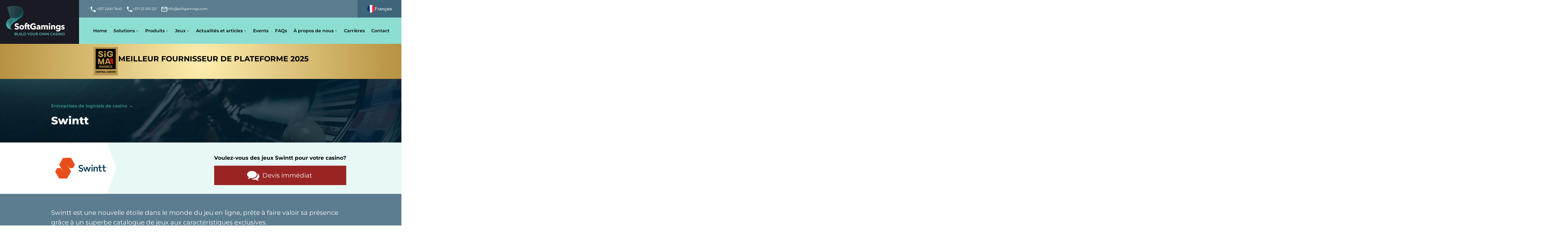

--- FILE ---
content_type: text/html; charset=UTF-8
request_url: https://www.softgamings.com/fr/online-gambling-software-providers/swintt/
body_size: 36929
content:
<!DOCTYPE html><html style="overflow-x: hidden;" lang="fr-FR" prefix="og: http://ogp.me/ns#" class="no-js"><!-- --------------------------------------------- head --><head><meta charset="utf-8"><meta name="viewport" content="width=device-width, initial-scale=1, maximum-scale=2"><meta http-equiv="x-ua-compatible" content="ie=edge"><meta name="facebook-domain-verification" content="op50h3w36bt4qj8lu4u7dpuwgwa7hm"><!-- meta description is empty for this article --><!-- --------------------------------------------- title --><title>Swintt - SoftGamings</title> <script defer>
        
        window.theme = {
            ip: '3.17.23.9',
            mobile: false,
            home: false,
            url: {"path":"\/fr\/online-gambling-software-providers\/swintt\/","queryParams":[]},
            env: 'prod',
            log: 'prod',
            translations: {"comments":{"errorLinksInComment":"Links in comments are prohibited"}},
            country: {
                name: 'United States',
                code: 'usa',
            },
            currentPage: {
                merchant: '',
                fromNews: false,
            },
            ajaxUrl: 'https://www.softgamings.com/wp/wp-admin/admin-ajax.php',
            system: {
                id: '6977734e84fed',
                wpStart: '0.17s',
                pageRendered: '',
            },
            ft: '44da0f9507f628964e1abeaa92f4a888',
        };

        document.addEventListener("DOMContentLoaded", function(event) {
            if (theme.url.queryParams.hasOwnProperty('scroll')) {
                var id = theme.url.queryParams.scroll;
                var elem = document.getElementById(id);
                if (elem) {
                    window.scrollTo({
                        top: elem.offsetTop
                    });
                }
            }
        });
    </script> <!-- view: socialheader.php --><meta property="og:title" content="Swintt" /><meta itemprop="name" content="Swintt"><meta itemprop="author" content="SoftGamings"><meta property="og:site_name" content="SoftGamings" /><meta property="og:type" content="article"><meta name="twitter:card" content="summary_large_image"><meta property="og:image" content="https://st.softgamings.com/uploads/SwinttLogo_RGB_Landscape_Positive.png?v=1769435982"><meta itemprop="image" content="https://st.softgamings.com/uploads/SwinttLogo_RGB_Landscape_Positive.png?v=1769435982"><!-- endview --><!-- --------------------------------------------- boot --><!-- ༼°▽°༽ style boot --> <style>
        body {
            width: 100%;
            height: auto;
            overflow: hidden;
        }

        img,
        svg {
            max-width: 100%;
        }
    </style> <!-- ༼°▽°༽ prefetch boot --><link rel="preconnect" href="//fonts.gstatic.com"><link rel="preconnect" href="//www.gstatic.com"><link rel="preload" as="image" href="https://st.softgamings.com/themes/softgamings/images/svg/lcp.svg" fetchpriority="high" type="image/svg+xml"><link rel="preload" href="/content/themes/softgamings/images/svg/sprites/primary-icons.svg?v=20260123.1041" as="image" type="image/svg+xml" crossorigin><link rel="preload" href="/content/themes/softgamings/images/svg/sprites/social-icons.svg?v=20260123.1041" as="image" type="image/svg+xml" crossorigin><link rel="preload" href="https://st.softgamings.com/themes/softgamings/images/design/elem-pattern.png" as="image" fetchpriority="high" type="image/png"><link rel="preload" href="https://st.softgamings.com/themes/softgamings/fonts/fontawesome-webfont.woff2?v=4.7.0" as="font" type="font/woff2" crossorigin><!-- ༼°▽°༽ app boot --> <script defer>
        function AppBoot() {
            /* ༼°▽°༽ app the king
                2019.9.5
             */
            // The Noble Blastula
            let app = this
            app.has = {
                memory: [],
                arrived: true
            }
            app.has.queens = ['onload', 'mutate']

            // The Noble Provocator
            const proteinProvoker = function ImitateCriticalTasks() {
                let tpp = new this.__proto__.constructor()
                let must_have_a_memory = tpp.has.memory.push('something')
                let must_accept_queens = like_this_one => true
                tpp.attach('queen_id')(must_accept_queens)
                tpp.queen_id('try this')
            }

            // Define responsibility
            const TakeTheQueen = (queen) => {
                app[queen] = ExecuteLater(queen)
                return (f) => ExecuteLater('update')({
                    name: queen,
                    f
                })
            }
            const KeepInMemory = (dna) => app.has.memory.push(dna)
            const ExecuteLater =
                (responsible) =>
                (dna) => KeepInMemory({
                    dna,
                    for: responsible
                })

            // Apply responsibility
            app.attach = TakeTheQueen
            app.has.queens.map(queen => app.attach(queen))
            app.ForceErrorsIfShouldBe = proteinProvoker
        }

        // Run Immediately
        let app = new AppBoot()
        app.ForceErrorsIfShouldBe()
    </script> <!-- --------------------------------------------- meta content --><!-- favicons --><link rel="apple-touch-icon" sizes="180x180" href="https://st.softgamings.com/themes/softgamings/images/favicon/apple-touch-icon.png"><link rel="icon" type="image/png" sizes="32x32" href="https://st.softgamings.com/themes/softgamings/images/favicon/favicon-32x32.png"><link rel="icon" type="image/png" sizes="16x16" href="https://st.softgamings.com/themes/softgamings/images/favicon/favicon-16x16.png"><link rel="shortcut icon" href="https://st.softgamings.com/themes/softgamings/images/favicon/favicon.ico"><meta name="msapplication-TileColor" content="#8bddd1"><meta name="theme-color" content="#8bddd1"><!-- something form SG1 --><link rel="profile" href="http://gmpg.org/xfn/11" /><link rel="pingback" href="https://www.softgamings.com/wp/xmlrpc.php" /><!-- --------------------------------------------- special styles --><!-- --------------------------------------------- wp_head --><meta name='robots' content='index, follow, max-image-preview:large, max-snippet:-1, max-video-preview:-1' /> <style>img:is([sizes="auto" i], [sizes^="auto," i]) { contain-intrinsic-size: 3000px 1500px }</style> <!-- This site is optimized with the Yoast SEO plugin v19.14 - https://yoast.com/wordpress/plugins/seo/ --><link rel="canonical" href="https://www.softgamings.com/fr/online-gambling-software-providers/swintt/" /><meta property="og:locale" content="fr_FR" /><meta property="og:type" content="article" /><meta property="og:title" content="Swintt - SoftGamings" /><meta property="og:description" content="À propos du fournisseur La société de logiciels Swintt est considérée comme une étoile montante de l&#039;industrie iGaming. La société a été fondée en 2019 par une équipe d&#039;experts dirigée par le PDG David Flynn, qui a occupé des postes de direction dans des sociétés de logiciels de premier plan, comme directeur opérationnel, chez Microgaming, [&hellip;]" /><meta property="og:url" content="https://www.softgamings.com/fr/online-gambling-software-providers/swintt/" /><meta property="og:site_name" content="SoftGamings" /><meta property="article:modified_time" content="2023-12-11T16:09:55+00:00" /><meta property="og:image" content="https://st.softgamings.com/uploads/SwinttLogo_RGB_Landscape_Positive.png?v=1769435982" /><meta property="og:image:width" content="8192" /><meta property="og:image:height" content="3230" /><meta property="og:image:type" content="image/png" /><meta name="twitter:card" content="summary_large_image" /><meta name="twitter:label1" content="Durée de lecture estimée" /><meta name="twitter:data1" content="12 minutes" /> <script type="application/ld+json" class="yoast-schema-graph">{"@context":"https://schema.org","@graph":[{"@type":"WebPage","@id":"https://www.softgamings.com/fr/online-gambling-software-providers/swintt/","url":"https://www.softgamings.com/fr/online-gambling-software-providers/swintt/","name":"Swintt - SoftGamings","isPartOf":{"@id":"https://www.softgamings.com/fr/#website"},"primaryImageOfPage":{"@id":"https://www.softgamings.com/fr/online-gambling-software-providers/swintt/#primaryimage"},"image":{"@id":"https://www.softgamings.com/fr/online-gambling-software-providers/swintt/#primaryimage"},"thumbnailUrl":"https://st.softgamings.com/uploads/SwinttLogo_RGB_Landscape_Positive.png?v=1769435982","datePublished":"2020-05-18T16:10:22+00:00","dateModified":"2023-12-11T16:09:55+00:00","breadcrumb":{"@id":"https://www.softgamings.com/fr/online-gambling-software-providers/swintt/#breadcrumb"},"inLanguage":"fr-FR","potentialAction":[{"@type":"ReadAction","target":[["https://www.softgamings.com/fr/online-gambling-software-providers/swintt/"]]}]},{"@type":"ImageObject","inLanguage":"fr-FR","@id":"https://www.softgamings.com/fr/online-gambling-software-providers/swintt/#primaryimage","url":"https://st.softgamings.com/uploads/SwinttLogo_RGB_Landscape_Positive.png?v=1769435982","contentUrl":"https://st.softgamings.com/uploads/SwinttLogo_RGB_Landscape_Positive.png?v=1769435982","width":8192,"height":3230},{"@type":"BreadcrumbList","@id":"https://www.softgamings.com/fr/online-gambling-software-providers/swintt/#breadcrumb","itemListElement":[{"@type":"ListItem","position":1,"name":"Home","item":"https://www.softgamings.com/fr/"},{"@type":"ListItem","position":2,"name":"Casino Software Providers","item":"https://www.softgamings.com/fr/online-gambling-software-providers/"},{"@type":"ListItem","position":3,"name":"Swintt"}]},{"@type":"WebSite","@id":"https://www.softgamings.com/fr/#website","url":"https://www.softgamings.com/fr/","name":"SoftGamings","description":"Logiciel de jeu de casino","potentialAction":[{"@type":"SearchAction","target":{"@type":"EntryPoint","urlTemplate":"https://www.softgamings.com/fr/?s={search_term_string}"},"query-input":"required name=search_term_string"}],"inLanguage":"fr-FR"}]}</script> <!-- / Yoast SEO plugin. --><link rel='dns-prefetch' href='//test.softgamings.com' /><link href='https://sp-ao.shortpixel.ai' rel='preconnect' /><link rel='stylesheet' id='fonts-css' href='https://st.softgamings.com/themes/softgamings/css/fonts.css?ver=20260123.1041' type='text/css' media='all' /><link rel='preload' as='style' onload="this.rel='stylesheet'" id='bootstrap-css-css' href='https://st.softgamings.com/themes/softgamings/src/vendor/bootstrap/css/bootstrap-slim.css?ver=20260123.1041' type='text/css' media='all' /><link rel='stylesheet' id='style-critical-css' href='https://st.softgamings.com/themes/softgamings/style-critical.css?ver=20260123.1041' type='text/css' media='all' /><link rel='stylesheet' id='style-css' href='https://st.softgamings.com/themes/softgamings/style.css?ver=20260123.1041' type='text/css' media='all' /><link rel='stylesheet' id='style-2-css' href='https://st.softgamings.com/themes/softgamings/style-2.css?ver=20260123.1041' type='text/css' media='all' /><script type="text/javascript" src="https://st.softgamings.com/themes/softgamings/src/vendor/jquery/jquery-3.5.1.min.js?ver=6.8.3" id="jquery-js"></script><script type="text/javascript" defer src="https://st.softgamings.com/plugins/wp-fancybox/dist/fancybox/fancybox.js?ver=1.0.4" id="fancybox-js"></script><script type="text/javascript" defer src="https://st.softgamings.com/themes/softgamings/src/scripts/components/live-chat.js?ver=20260123.1041" id="livechat-js"></script><script type="text/javascript" defer src="https://st.softgamings.com/themes/softgamings/src/vendor/owl_carousel/owl.carousel.js?ver=6.8.3" id="owl_carousel-js"></script><!-- start Simple Custom CSS and JS --><script type="text/javascript">
// (function () {



//     const metrics = {
//         TTFB: null,
//         FCP: null,
//         LCP: null,
//         CLS: 0
//     };

//     if (performance && performance.timing) {
//         const t = performance.timing;
//         metrics.TTFB = t.responseStart - t.navigationStart;
//     }

//     new PerformanceObserver((entryList) => {
//         const entry = entryList.getEntries()[0];
//         metrics.FCP = Math.round(entry.startTime);
//     }).observe({ type: 'paint', buffered: true });
	
//     let lcpObserver = new PerformanceObserver((entryList) => {
//         const entries = entryList.getEntries();
//         const lastEntry = entries[entries.length - 1];
//         metrics.LCP = Math.round(lastEntry.startTime);
//     });
//     lcpObserver.observe({ type: 'largest-contentful-paint', buffered: true });

//     new PerformanceObserver((entryList) => {
//         entryList.getEntries().forEach(entry => {
//             if (!entry.hadRecentInput) {
//                 metrics.CLS += entry.value;
//             }
//         });
//     }).observe({ type: 'layout-shift', buffered: true });
//     window.addEventListener('load', () => {
//         lcpObserver.disconnect();

//         fetch('https://www.softgamings.com/flog', {
//             method: 'POST',
//             headers: { 'Content-Type': 'application/json' },
//             body: JSON.stringify({
//                 code: '0.0.1', 
               
//                     ...metrics,
//                     UA: navigator.userAgent
                
//             })
//         });
//     });
// })();
</script><!-- end Simple Custom CSS and JS --><!-- start Simple Custom CSS and JS --><script type="text/javascript">
(function () {

    function sendFlog(data) {
        fetch('https://www.softgamings.com/flog', {
            method: 'POST',
            headers: { 'Content-Type': 'application/json' },
            body: JSON.stringify(data)
        }).catch(err => console.error('Flog sending error:', err));
    }

    function getTTFB() {
        if (performance && performance.timing) {
            const t = performance.timing;
            return t.responseStart - t.navigationStart;
        }
        return null;
    }

    const flogData = {
        code: '0.0.0',
            TTFB: getTTFB(),
            UA: navigator.userAgent
        
    };

    if (document.readyState === 'complete') {
        sendFlog(flogData);
    } else {
        window.addEventListener('load', () => sendFlog(flogData));
    }
})();
</script><!-- end Simple Custom CSS and JS --><!-- start Simple Custom CSS and JS --><script type="text/javascript">
function getCookie(name) {
    var nameEQ = name + '=';
    var ca = document.cookie.split(';');
    for (var i = 0; i < ca.length; i++) {
        var c = ca[i].trim();
        if (c.indexOf(nameEQ) === 0)
            return c.substring(nameEQ.length);
    }
    return null;
}

document.addEventListener('wpcf7submit', function(event) {
    // событие Contact Form 7
    var form = event.target;
    var pageInput = form.querySelector('#page-url-field');
    var referrerInput = form.querySelector('#referrer-link');

    var referrerValue = getCookie('_referrer');
    console.log('Cookie _referrer =', referrerValue);

    if (pageInput) {
        pageInput.value = window.location.href;
        console.log('Page URL set to:', pageInput.value);
    }

    if (referrerInput) {
        referrerInput.value = referrerValue || '-';
        console.log('Referrer set to:', referrerInput.value);
    }
}, true);
</script><!-- end Simple Custom CSS and JS --><!-- start Simple Custom CSS and JS --> <script defer>

(function() {
	function LazyLoader() {
		const lazyElements   = document.querySelectorAll('.wpcf7-form, .sgLayerSitemap.layer, .sgLayerFooter.layer, .sg-title, .event_date_white, .event_place_white, .sgSolutionCard__link span, .sgSolutionCard__content, .sgProductCard__container, .cLoyaltyCard__icon, .sgLayerBonusAndLoyalty.layer, .sgLayerProducts.layer, .sgLayerBackOffice.layer, .contacts-page__block .block-img');
		const observerOptions = { rootMargin:'100px 0px' }
		const MakeImageLoaded = (elem) => {
			elem.dataset.visible = '';
		};

		const LoadWithObserver = function() {

		 	// Define observer
			const ObserverTask  = entries => entries.forEach(ObservationTask)
			const ObservationTask = entry => entry.isIntersecting ? WakeUp(entry.target) : false
			const RemoveObservation = elem => LazyObserver.unobserve(elem)
			const WakeUp = elem => {
				  MakeImageLoaded(elem)
				  RemoveObservation(elem)
			}
		 	// Run observer
			let LazyObserver = new IntersectionObserver(ObserverTask, observerOptions)
			lazyElements.forEach(elem=>LazyObserver.observe(elem))
		}

		if ('IntersectionObserver' in window) LoadWithObserver()
		else lazyElements.forEach(MakeImageLoaded)
	}

	document.addEventListener('DOMContentLoaded', LazyLoader);
})();	
</script> <!-- end Simple Custom CSS and JS --><!-- Google Tag Manager --> <script defer>
			setTimeout(function() {
				(function(w, d, s, l, i) {
					w[l] = w[l] || [];
					w[l].push({
						'gtm.start': new Date().getTime(),
						event: 'gtm.js'
					});
					var f = d.getElementsByTagName(s)[0],
						j = d.createElement(s),
						dl = l != 'dataLayer' ? '&l=' + l : '';
					j.onload = function() {
						gtagLoaded = true;
						if (gtagOnload instanceof Function) {
							gtagOnload();
						}
					};
					j.async = true;
					j.src = 'https://www.googletagmanager.com/gtm.js?id=' + i + dl;
					f.parentNode.insertBefore(j, f);
				})(window, document, 'script', 'dataLayer', 'GTM-WNF6ZG6');
			}, 4000);
		</script> <!-- End Google Tag Manager --> <script type="text/javascript">
			 var style = document.createElement("style");
			 style.type = "text/css";
			 style.id = "antiClickjack";
			 if ("cssText" in style){
			   style.cssText = "body{display:none !important;}";
			 }else{
			   style.innerHTML = "body{display:none !important;}";
			 }
			 document.getElementsByTagName("head")[0].appendChild(style);

			 try {
			   if (top.document.domain === document.domain) {
			     var antiClickjack = document.getElementById("antiClickjack");
			     antiClickjack.parentNode.removeChild(antiClickjack);
			   } else {
			     top.location = self.location;
			   }
			 } catch (e) {
			   top.location = self.location;
			 }
			</script><!-- hreflang --><link hreflang="en" href="https://www.softgamings.com/online-gambling-software-providers/swintt/" rel="alternate" /><link hreflang="ru" href="https://www.softgamings.com/ru/online-gambling-software-providers/swintt/" rel="alternate" /><link hreflang="tr" href="https://www.softgamingstr.com/tr/online-gambling-software-providers/swintt/" rel="alternate" /><link hreflang="de" href="https://www.softgamings.com/de/online-gambling-software-providers/swintt/" rel="alternate" /><link hreflang="es" href="https://www.softgamings.com/es/online-gambling-software-providers/swintt/" rel="alternate" /><link hreflang="it" href="https://www.softgamings.com/it/online-gambling-software-providers/swintt/" rel="alternate" /><link hreflang="zh" href="https://www.softgamings.com/zh/online-gambling-software-providers/swintt/" rel="alternate" /><link hreflang="pt-br" href="https://www.softgamings.com/pb/online-gambling-software-providers/swintt/" rel="alternate" /><link hreflang="hi" href="https://www.softgamings.com/hi/online-gambling-software-providers/swintt/" rel="alternate" /><link hreflang="fr" href="https://www.softgamings.com/fr/online-gambling-software-providers/swintt/" rel="alternate" /><link hreflang="ka" href="https://www.softgamings.com/ge/online-gambling-software-providers/swintt/" rel="alternate" /><link hreflang="th" href="https://www.softgamings.com/th/online-gambling-software-providers/swintt/" rel="alternate" /><link hreflang="pt" href="https://www.softgamings.com/pt/online-gambling-software-providers/swintt/" rel="alternate" /><link hreflang="kr" href="https://www.softgamings.com/kr/online-gambling-software-providers/swintt/" rel="alternate" /><link hreflang="vi" href="https://www.softgamings.com/vi/online-gambling-software-providers/swintt/" rel="alternate" /><link hreflang="ja" href="https://www.softgamings.com/ja/online-gambling-software-providers/swintt/" rel="alternate" /><link hreflang="ms" href="https://www.softgamings.com/ms/online-gambling-software-providers/swintt/" rel="alternate" /><link hreflang="x-default" href="https://www.softgamings.com/online-gambling-software-providers/swintt/" rel="alternate" /><!-- default canonical --><link rel="canonical" href="https://www.softgamings.com/fr/online-gambling-software-providers/swintt/" /> <style type="text/css" id="wp-custom-css">
			/* === NEW === */

/* contact button */
.sgProviderHead .sgProviderHead__actions .card_action .button.sgProviderHead-fallback {
	padding-left: 1.6rem;
}

/* phone field */
.form-design .intl-tel-input.allow-dropdown input.form-control { padding-left: 52px; }
.form-design .intl-tel-input .country-list {
    max-width: calc( var(--max-width) - 2*var(--sx) );
    overflow-x: hidden;
}
.form-design .wpcf7 .ajax-loader::before {
	transition: none;
}

/* sportsbook fix */
.solution-fade-in--link {
    position: absolute;
    z-index:  2;
    top:    0;
    left:   0;
    bottom: 0;
    right:  0;
    background-color: transparent;
}
.solution-fade-in--link * { display: none; }
.fill-non>svg { fill: palevioletred; }
.fill-yes>svg { fill: seagreen; }


/* === SOLVED === */

/* multi level breadcrumbs */
.breadcrumbs .separator {
padding-right: 0.5em;
}

/* full-width banner fix */
.event-banner {
	grid-column:full;
}

/* Hide Live Chat, when modal form is open  */
body.modal-open #chat-widget-container { display: none; }

/* Live Chat Mobile Fix */
iframe#chat-widget { max-height: unset; }

/* remove news page for thai language */
.sgBody--lang_th #LatestNewsAndArticles { display: none; }
		</style> <!-- --------------------------------------------- head bottom --></head><!-- --------------------------------------------- head bottom --><body style="overflow-x: hidden;" class="wp-singular page-template page-template-sg2_pageProvider page-template-sg2_pageProvider-php page page-id-49853 page-child parent-pageid-5988 wp-theme-softgamings sgBody sgBody--lang_fr sg-environment-prod fr"><div id="lcp" style="width: 5000px; position: relative;"><img src="https://st.softgamings.com/themes/softgamings/images/svg/lcp.svg" fetchpriority="high" alt="lpc image" style="position: absolute; top: 0; right: 0; left: 0; bottom: 0; z-index: 99999999; pointer-events: none; width: 100%; height: auto; border: 1px solid red; opacity: 0.001 !important;"></div><!-- ----------------------------------------------- HEADER --><header id="SiteHeader"><div class="header-grid sg-design-header"><div class="header-grid-logo"><a href="https://www.softgamings.com/fr/" aria-label="Main page"><span class="el-header-logo-image"><img src="https://st.softgamings.com/themes/softgamings/images/svg/logo.svg" loading="lazy" alt=""></span></a></div><div class="header-grid-contacts"><div data-post-id='20948' class='insert-page insert-page-20948 '><div><ul class="el-header-contacts"><li><a id="header-phone1" href="tel:0035722007440"><span class="svga-icon"><svg><use xlink:href="/content/themes/softgamings/images/svg/sprites/primary-icons.svg#svg-phone"></use></svg></span><span>+357 2200 7440</span></a></li><li><a id="header-phone2" href="tel:0037123201221"><span class="svga-icon"><svg><use xlink:href="/content/themes/softgamings/images/svg/sprites/primary-icons.svg#svg-phone"></use></svg></span><span>+371 23 201 221</span></a></li><li><a id="header-email" href="mailto:info@softgamings.com"><span class="svga-icon"><svg><use xlink:href="/content/themes/softgamings/images/svg/sprites/primary-icons.svg#svg-email"></use></svg></span><span>info@softgamings.com</span></a></li></ul></div></div></div><div class="header-grid-menubar"><!-- Main Menu --><nav class="el-header-nav"><div id="nav_menu-4" class="wp-sidebar widget_nav_menu"><div class="menu-sg2_header_menu-container"><ul id="menu-sg2_header_menu" class="menu"><li id="menu-item-1376060" class="menu-item menu-item-type-post_type menu-item-object-page menu-item-home menu-item-1376060"><a href="https://www.softgamings.com/fr/">Home</a></li><li id="menu-item-20953" class="menu-item menu-item-type-post_type menu-item-object-page menu-item-has-children menu-item-20953"><a href="https://www.softgamings.com/fr/igaming-solutions-and-platforms/">Solutions</a><ul class="sub-menu"><li id="menu-item-22013" class="menu-item menu-item-type-post_type menu-item-object-page menu-item-22013"><a href="https://www.softgamings.com/fr/igaming-solutions-and-platforms/white-label-casino-software/">White Label Online Casino Software</a></li><li id="menu-item-22014" class="menu-item menu-item-type-post_type menu-item-object-page menu-item-22014"><a href="https://www.softgamings.com/fr/igaming-solutions-and-platforms/turnkey-casino-software/">Turnkey Casino Software</a></li><li id="menu-item-22015" class="menu-item menu-item-type-post_type menu-item-object-page menu-item-22015"><a href="https://www.softgamings.com/fr/igaming-solutions-and-platforms/self-service/">Self-Service Casino</a></li><li id="menu-item-22016" class="menu-item menu-item-type-post_type menu-item-object-page menu-item-22016"><a href="https://www.softgamings.com/fr/igaming-solutions-and-platforms/bitcoin-casino/">Crypto Casino Software</a></li><li id="menu-item-22038" class="menu-item menu-item-type-post_type menu-item-object-page menu-item-22038"><a href="https://www.softgamings.com/fr/igaming-solutions-and-platforms/">Solutions Compared</a></li><li id="menu-item-1379117" class="menu-item menu-item-type-post_type menu-item-object-page menu-item-1379117"><a href="https://www.softgamings.com/products/licensing/anjouan-gambling-license/">Anjouan gambling license</a></li><li id="menu-item-130948" class="menu-item menu-item-type-post_type menu-item-object-page menu-item-130948"><a href="https://www.softgamings.com/products/licensing/gambling-industry-in-curacao/">Curacao License</a></li><li id="menu-item-130949" class="menu-item menu-item-type-post_type menu-item-object-page menu-item-130949"><a href="https://www.softgamings.com/products/licensing/gambling-industry-in-malta/">Malta Gaming Authority License</a></li><li id="menu-item-131094" class="menu-item menu-item-type-post_type menu-item-object-page menu-item-131094"><a href="https://www.softgamings.com/products/licensing/tobique-gaming-licence/">Tobique Gaming License</a></li></ul></li><li id="menu-item-20982" class="menu-item menu-item-type-post_type menu-item-object-page menu-item-has-children menu-item-20982"><a href="https://www.softgamings.com/fr/products/">Produits</a><ul class="sub-menu"><li id="menu-item-22021" class="menu-item menu-item-type-post_type menu-item-object-page menu-item-22021"><a href="https://www.softgamings.com/fr/products/casino-games-integration/">Casino Games Integration</a></li><li id="menu-item-22022" class="menu-item menu-item-type-post_type menu-item-object-page menu-item-22022"><a href="https://www.softgamings.com/fr/products/slots-bundle/">Slots Bundle</a></li><li id="menu-item-22023" class="menu-item menu-item-type-post_type menu-item-object-page menu-item-22023"><a href="https://www.softgamings.com/fr/products/live-casino-bundle/">Live Casino Bundle</a></li><li id="menu-item-1375983" class="menu-item menu-item-type-post_type menu-item-object-page menu-item-1375983"><a href="https://www.softgamings.com/products/sports-bettings-solution/">Sportsbook Solutions</a></li><li id="menu-item-22025" class="menu-item menu-item-type-post_type menu-item-object-page menu-item-22025"><a href="https://www.softgamings.com/fr/products/bonussystem-standalone/">Bonus System Standalone</a></li><li id="menu-item-22104" class="menu-item menu-item-type-post_type menu-item-object-page menu-item-22104"><a href="https://www.softgamings.com/fr/products/licensing/">Licensing</a></li><li id="menu-item-22027" class="menu-item menu-item-type-post_type menu-item-object-page menu-item-22027"><a href="https://www.softgamings.com/fr/products/cryptocurrency-payment-solution/">Cryptocurrency payment solution</a></li><li id="menu-item-115841" class="menu-item menu-item-type-post_type menu-item-object-page menu-item-115841"><a href="https://www.softgamings.com/products/bank-accounts/">Bank Accounts</a></li><li id="menu-item-115839" class="menu-item menu-item-type-post_type menu-item-object-page menu-item-115839"><a href="https://www.softgamings.com/products/payment-providers/">Online Casino Payment Solutions</a></li><li id="menu-item-22029" class="menu-item menu-item-type-post_type menu-item-object-page menu-item-22029"><a href="https://www.softgamings.com/fr/products/back-office/">Back office</a></li><li id="menu-item-81580" class="menu-item menu-item-type-post_type menu-item-object-page menu-item-81580"><a href="https://www.softgamings.com/products/casino-aggregator/">Casino Games Aggregator</a></li><li id="menu-item-131125" class="menu-item menu-item-type-post_type menu-item-object-page menu-item-131125"><a href="https://www.softgamings.com/products/softgamings-local-jackpots/">Local Jackpots</a></li></ul></li><li id="menu-item-59435" class="menu-item menu-item-type-custom menu-item-object-custom menu-item-has-children menu-item-59435"><a>Jeux</a><ul class="sub-menu"><li id="menu-item-22064" class="menu-item menu-item-type-post_type menu-item-object-page menu-item-22064"><a href="https://www.softgamings.com/fr/sg-games/">Games catalog</a></li><li id="menu-item-22063" class="menu-item menu-item-type-post_type menu-item-object-page current-page-ancestor menu-item-22063"><a href="https://www.softgamings.com/fr/online-gambling-software-providers/">Game providers</a></li></ul></li><li id="menu-item-21124" class="menu-item menu-item-type-post_type menu-item-object-page menu-item-has-children menu-item-21124"><a href="https://www.softgamings.com/fr/blog/">Actualités et articles</a><ul class="sub-menu"><li id="menu-item-93195" class="menu-item menu-item-type-post_type menu-item-object-page menu-item-93195"><a href="https://www.softgamings.com/press-releases/">Press Releases</a></li><li id="menu-item-93198" class="menu-item menu-item-type-post_type menu-item-object-page menu-item-93198"><a href="https://www.softgamings.com/articles/">Articles</a></li><li id="menu-item-93197" class="menu-item menu-item-type-post_type menu-item-object-page menu-item-93197"><a href="https://www.softgamings.com/industry-news/">Industry News</a></li><li id="menu-item-93196" class="menu-item menu-item-type-post_type menu-item-object-page menu-item-93196"><a href="https://www.softgamings.com/interviews/">Interviews</a></li></ul></li><li id="menu-item-1375984" class="menu-item menu-item-type-post_type menu-item-object-page menu-item-1375984"><a href="https://www.softgamings.com/events/">Events</a></li><li id="menu-item-50062" class="menu-item menu-item-type-post_type menu-item-object-page menu-item-50062"><a href="https://www.softgamings.com/faq/">FAQs</a></li><li id="menu-item-20964" class="menu-item menu-item-type-post_type menu-item-object-page menu-item-has-children menu-item-20964"><a href="https://www.softgamings.com/fr/about-us/">À propos de nous</a><ul class="sub-menu"><li id="menu-item-22062" class="menu-item menu-item-type-post_type menu-item-object-page menu-item-22062"><a href="https://www.softgamings.com/fr/about-us/">About Us</a></li><li id="menu-item-34569" class="menu-item menu-item-type-post_type menu-item-object-page menu-item-34569"><a href="https://www.softgamings.com/about-us/softgamings-advantages/">Advantages</a></li></ul></li><li id="menu-item-71548" class="menu-item menu-item-type-post_type menu-item-object-page menu-item-71548"><a href="https://www.softgamings.com/careers/">Carrières</a></li><li id="menu-item-21003" class="menu-item menu-item-type-post_type menu-item-object-page menu-item-21003"><a href="https://www.softgamings.com/fr/contacts/">Contact</a></li></ul></div></div></nav></div><button type="button" class="header-grid-language" data-toggle="modal" data-target="#langSelectorModal" aria-label="Select language"><div class="el-language-menu"><div class="el-language-current-label"><span class="svga-icon"><svg><use xlink:href="/content/themes/softgamings/images/svg/sprites/primary-icons.svg#svg-flag--fr"></use></svg></span><span class="lang-name">Français</span></div></div></button><button type="button" class="header-grid-hamburger" data-toggle="modal" data-target="#mobileMenuModal" aria-label="Open menu"><div class="el-header-hamburger svga-icon base-size"><svg><use xlink:href="/content/themes/softgamings/images/svg/sprites/primary-icons.svg#svg-menu"></use></svg></div></button><div class="header-grid-end"><div data-post-id='115125' class='insert-page insert-page-115125 '><div class="header-grid-end__inner"><div class="header-grid-end__logo"><img decoding="async" src="https://st.softgamings.com/uploads/sigma-central-europe.svg" class="header-grid-end__img" alt="Sigma Asia awards" loading="lazy"></div><div class="header-grid-end__text"><span>MEILLEUR FOURNISSEUR DE PLATEFORME 2025</span></div></div></div></div></div></header><!-- ----------------------------------------------- MOBILE MENU BAR --><div class="modal fade" id="mobileMenuModal" tabindex="-1" role="dialog" aria-labelledby="mobileMenuModalLabel" aria-hidden="true"><div class="modal-dialog modal-lg" role="document"><div class="modal-content"><div class="modal-header"><h2 class="modal-title" id="mobileMenuModalLabel"> Menu </h2><button type="button" class="close" data-dismiss="modal" aria-label="Close"><span class="close-icon"></span></button></div><div class="modal-body"><nav class="offsidebar-content sidepanel-content--menu"><!-- Mobile Main Menu --><nav class="sgMenu sgMenu-inside-bar"><div id="nav_menu-2" class="wp-sidebar widget_nav_menu"><div class="menu-sg2_mobile_menu-container"><ul id="menu-sg2_mobile_menu" class="menu"><li id="menu-item-59528" class="menu-item menu-item-type-post_type menu-item-object-page menu-item-home menu-item-59528"><a href="https://www.softgamings.com/fr/">Home</a></li><li id="menu-item-59529" class="menu-item menu-item-type-post_type menu-item-object-page menu-item-59529"><a href="https://www.softgamings.com/fr/igaming-solutions-and-platforms/">Solutions logicielles de casino</a></li><li id="menu-item-59530" class="menu-item menu-item-type-post_type menu-item-object-page menu-item-59530"><a href="https://www.softgamings.com/fr/products/">Produits</a></li><li id="menu-item-59531" class="menu-item menu-item-type-post_type menu-item-object-page menu-item-59531"><a href="https://www.softgamings.com/fr/sg-games/">Jeux</a></li><li id="menu-item-59536" class="menu-item menu-item-type-post_type menu-item-object-page current-page-ancestor menu-item-59536"><a href="https://www.softgamings.com/fr/online-gambling-software-providers/">Entreprises de logiciels de casino</a></li><li id="menu-item-59532" class="menu-item menu-item-type-post_type menu-item-object-page menu-item-59532"><a href="https://www.softgamings.com/fr/blog/">Blog</a></li><li id="menu-item-59533" class="menu-item menu-item-type-post_type menu-item-object-page menu-item-59533"><a href="https://www.softgamings.com/fr/about-us/">À propos de nous</a></li><li id="menu-item-59534" class="menu-item menu-item-type-post_type menu-item-object-page menu-item-59534"><a href="https://www.softgamings.com/fr/contacts/">Contact</a></li></ul></div></div></nav></nav></div><div class="modal-footer"><footer class="offsidebar-footer bar-footer"><button type="button" class="js-for-MobileMenuBar js-for-LanguageMenuBar" data-dismiss="modal" data-toggle="modal" data-target="#langSelectorModal"><div class="el-language-menu"><div class="el-language-current-label"><span class="svga-icon"><svg><use xlink:href="/content/themes/softgamings/images/svg/sprites/primary-icons.svg#svg-flag--fr"></use></svg></span><span class="lang-name">Français</span></div></div></button></footer></div></div></div></div><!-- ----------------------------------------------- END OF HEADER --><!-- TEMPLATE sg2_pageProvider.php --><main class="sgWpTemplate sgWpTemplate--pageProvider provider--"><!-- LAYER H1 --><section class="layer sgPageTop is-simple"><section class="layer_content"><div class="sgPageTop__caption"><div class="aPath"><ul class="breadcrumbs"><li class="item-parent item-parent-5988"><a class="bread-parent bread-parent-5988" href="https://www.softgamings.com/fr/online-gambling-software-providers/" title="Entreprises de logiciels de casino">Entreprises de logiciels de casino</a></li><li class="separator separator-5988"> → </li></ul></div><div class="aTitle"><h1>Swintt</h1></div></div></section></section><!-- LAYER PROVIDER HEAD --><section class="layer sgProviderHead"><article class="layer_content"><div class="sgProviderHead__logo"><figure class="card_logo"><img src="https://st.softgamings.com/uploads/SwinttLogo_RGB_Landscape_Positive.png?v=1769435982" loading="lazy" alt="Swintt jeux"></figure><div class="sgProviderHead__logoDecoration"><img src="https://st.softgamings.com/themes/softgamings/images/design/triangle_white_right.png" loading="lazy" alt="" /></div></div><div class="sgProviderHead__info"><div class="aContent"></div></div><div class="sgProviderHead__actions"><header class="title"><h2>Voulez-vous des jeux <span class="aName">Swintt</span> pour votre casino?</h2></header><!-- ACTION BUTTON --><section class="card_action"><a data-target="#sg-contact-form" data-toggle="modal" class="button is-huge js-for-ContactFormBar" data-title="Obtenez un devis" data-message="I am interested in Swintt. Veuillez me contacter pour me faciliter un devis."><span><i class="fa fa-comments"></i> Devis immédiat </span></a></section></div></article></section><!-- LAYER PROVIDER MAIN INFO --><article class="layer has-minor-background"><section class="layer_content"><!-- SHORT DESCRIPTION --><div class="block data-intro"> Swintt est une nouvelle étoile dans le monde du jeu en ligne, prête à faire valoir sa présence grâce à un superbe catalogue de jeux aux caractéristiques exclusives. </div><!-- PROS & CONS --></section></article><div class="sgWpContent"><!-- BEGIN WP CONTENT --><section class="layer"><article class="layer_content"><h2 class="big-title sg-title sg-title--about">À propos du fournisseur</h2><section class="block data-intro"> La société de logiciels Swintt est considérée comme une étoile montante de l'industrie iGaming. La société a été fondée en 2019 par une équipe d'experts dirigée par le PDG David Flynn, qui a occupé des postes de direction dans des sociétés de logiciels de premier plan, comme directeur opérationnel, chez Microgaming, et de PDG chez NYX Interactive. Swintt fait partie d'une plus grande société Glitnor Group, un nom reconnu dans l'industrie iGaming qui est en charge des sites de jeux Lucky Casino, Gambola, et Dora Mahjong. </section><section class="block"><div class="sg-video" style="padding-top: 56.25%"><video controls="" name="media" poster=""><source src="https://video.softgamings.com/merchants/swintt/promo.mp4" type="video/mp4"></video></div></section></article></section><section id="Officials" class="layer has-inverse-background provider-officials"><article class="layer_content"><header class="provider-officials__header"><h3 class="big-title sg-title sg-title--location">Emplacement du fournisseur</h3></header><div class="block2columns block2columns--providers"><section class="block block__provider-map block__provider-map--desktop"><iframe loading="lazy" data-src="https://www.google.com/maps/embed?pb=!1m18!1m12!1m3!1d807.9989646895139!2d14.495349729242458!3d35.89811709875901!2m3!1f0!2f0!3f0!3m2!1i1024!2i768!4f13.1!3m3!1m2!1s0x130e45355954af51%3A0x13cec3cfb5d5e923!2sForth%20Mansions%2C%20Ta'%20Xbiex%2C%20Malta!5e0!3m2!1sen!2suk!4v1605008184666!5m2!1sen!2suk" width="600" height="450" frameborder="0" style="border:0;" allowfullscreen="" aria-hidden="false" tabindex="0"></iframe></section><section class="block block__provider"><div class="block__provider-additional"><div class="block__provider-arrow-left"><img data-src="https://st.softgamings.com/themes/softgamings/images/block-info/arrow-left.svg" loading="lazy" alt=""></div><div class="block__provider-social"><header class="title"><h3>Information additionnelle</h3></header><ul><li><span><img data-src="https://st.softgamings.com/themes/softgamings/images/block-info/social/icon-twitter.svg" loading="lazy" alt=""></span><a href="https://twitter.com/Swintt_">https://twitter.com/Swintt_</a></li><li><span><img data-src="https://st.softgamings.com/themes/softgamings/images/block-info/social/icon-linkedin.svg" loading="lazy" alt=""></span><a href="https://www.linkedin.com/company/swintt/">https://www.linkedin.com/company/swintt/</a></li><li><span><img data-src="https://st.softgamings.com/themes/softgamings/images/block-info/social/icon-facebook.svg" loading="lazy" alt=""></span><a href="https://www.facebook.com/swintt/">https://www.facebook.com/swintt/</a></li></ul></div></div><div class="block__provider-info"><div class="block block__provider-map block__provider-map--mobile"><iframe loading="lazy" data-src="https://www.google.com/maps/embed?pb=!1m18!1m12!1m3!1d807.9989646895139!2d14.495349729242458!3d35.89811709875901!2m3!1f0!2f0!3f0!3m2!1i1024!2i768!4f13.1!3m3!1m2!1s0x130e45355954af51%3A0x13cec3cfb5d5e923!2sForth%20Mansions%2C%20Ta'%20Xbiex%2C%20Malta!5e0!3m2!1sen!2suk!4v1605008184666!5m2!1sen!2suk" width="600" height="450" frameborder="0" style="border:0;" allowfullscreen="" aria-hidden="false" tabindex="0"></iframe></div><ul><li><span><img data-src="https://st.softgamings.com/themes/softgamings/images/block-info/icon-country.svg" loading="lazy" alt=""></span> Malta </li><li><span><img data-src="https://st.softgamings.com/themes/softgamings/images/block-info/icon-geo.svg" loading="lazy" alt=""></span> Forth Mansions, Ix-Xatt Ta’Xbiex TXT1026, Malta </li></ul></div></section></div></article></section><div style="will-change:transform;"></div><!-- END WP CONTENT --></div><!--sgWpContent--><!-- PROVIDER GAMES FROM CATALOG --><!-- <article class="layer has-third-background">--><!-- <section class="layer_content">--><!----><!-- <div class="big-title">--><!-- <h2>--><!--</h2>--><!-- <a--><!-- href="--><!--"--><!-- class="button is-beautiful"--><!-- style="margin-left:auto;"--><!-- >--><!--</a>--><!-- </div>--><!----><!-- <div class="block fdg_game_list">--><!-- <div class="game_list sgGameCardGrid">--><!-- --><!-- --><!-- <a--><!-- class="sgGameCard"--><!-- href="--><!--"--><!-- >--><!-- <figure>--><!-- <img--><!-- class="game_logo"--><!-- src="--><!--"--><!-- alt="--><!--">--><!-- </figure>--><!-- <h3 class="sgGameCard__caption">--><!--</h3>--><!-- </a>--><!-- --><!----><!-- </div>--><!-- </div>--><!----><!-- </section>--><!-- </article>--><!-- PROVIDER FOOTER --><div class="wp__product_footer"><div data-post-id='22239' class='insert-page insert-page-22239 '><div><!-- BLOCK ADVANTAGES --></div><section class="layer has-minor-background"><article class="layer_content"><header class="big-title is-centered"><h2>Les avantages de l'intégration SoftGamings</h2></header><section class="block features are-short are-rows-when-mobile "><div><figure><i class="fa fa-clock-o"></i></figure><p>Lancement rapide</p></div><div><figure><i class="fa fa-star-o"></i></figure><p>Bonnes publicités</p></div><div><figure><i class="fa fa-cog"></i></figure><p>API unifiée unique</p></div><div><figure><i class="fa fa-mobile"></i></figure><p>Compatibilité mobile</p></div><div><figure><i class="fa fa-info-circle"></i></figure><p>Recommandations des meilleures pratiques</p></div></section></article></section><div><!-- SOFTGAMINGS HEAD --></div><section class="layer sgProviderHead sgSoftgamingsHead"><article class="layer_content"><header class="sgProviderHead__logo"><div class="card_logo"><a href="/fr/contacts/" data-target="#GET_QUOTE_FORM" data-toggle="modal"><img decoding="async" class="card_logo_img" src="https://st.softgamings.com/themes/softgamings/images/design/softgamings-icon.svg" alt=""></a></div><div class="sgProviderHead__logoDecoration"><img decoding="async" src="https://st.softgamings.com/themes/softgamings/images/design/triangle_black_right.png" alt=""/></div></header><section class="sgProviderHead__info"><div class="aContent"><div><h2>Vous pouvez acheter ce produit auprès de SoftGamings en contactant nos consultants. </h2></div></div></section><footer class="sgProviderHead__actions"><div class="card_action"><a href="/contacts/" data-target="#GET_QUOTE_FORM" data-toggle="modal" class="button is-huge"><span><i class="fa fa-comments"></i> Devis immédiat</span></a></div></footer></article></section><section class="layer"><article class="layer_content"><header class="big-title">Autres fournisseurs de jeux</header></article></section><header hidden><!-- Automatically display grid - 2019.6.30 --></header><div class="layer"><article class="layer_content"><div id="sg-providers" class="sg-providers"><div class="sg-providers__filter"><div class="sg-providers__search"><div data-js="theme.ui.input/{'localFilter':{'container':'#sg-providers .logo-selector','noContentContainer':'#sg-providers .sg-providers__no-content','item':'.card','text':'.card-label'}}" class="sg-input"><input class="sg-input__text" name="search" type="text" placeholder="Nom du fournisseur"><div class="sg-input__icon"><i class="fa fa-search" aria-hidden="true"></i></div></div></div><div class="sg-providers__sort"><span class="sg-providers__sort-name"> Trié par </span><div data-js="theme.ui.select/{'insert':'#sg-providers .logo-selector','loaderContainer':'#sg-providers .sg-providers__list'}" class="sg-form-select" ><div class="sg-form-select__select"><span class="sg-form-select__title">Classement</span><span class="sg-form-select__arrow"><i class="fa fa-chevron-down" aria-hidden="true"></i></span></div><div class="sg-form-select__dropdown"><div class="sg-form-select__item" data-request="{'url':'providers_sort_name','params':[]}"><div class="sg-form-select__selector"></div><div class="sg-form-select__text"> Nom(A-Z) </div></div><div class="sg-form-select__item" data-request="{'url':'providers_sort_newest','params':[]}"><div class="sg-form-select__selector"></div><div class="sg-form-select__text"> Les plus récents </div></div><div class="sg-form-select__item" data-request="{'url':'providers_sort_rating','params':[]}"><div class="sg-form-select__selector"></div><div class="sg-form-select__text"> Classement </div></div></div><div class="sg-form-select__native"></div></div></div></div><div class="sg-providers__list"><div data-js="" class="sg-loader sg-loader--roller"><div></div><div></div><div></div><div></div><div></div><div></div><div></div><div></div></div><div class="logo-selector"><div class="card" data-game-categories="Array"><div class="card-picture"><figure><img data-src="https://st.softgamings.com/uploads/1spin4win_main_logo_on_DecoTeal.png?v=1769435983" loading="lazy" alt="1spin4win"></figure></div><div class="card-label">1spin4win</div><div class="card-infotext">1spin4win est un fournisseur de jeux à croissance rapide spécialisé dans les machines à sous classiques en ligne.</div><div class="card-clickable"><a href="https://www.softgamings.com/fr/online-gambling-software/1spin4win/"><span>En savoir plus</span></a></div></div><div class="card" data-game-categories="Array"><div class="card-picture"><figure><img data-src="https://st.softgamings.com/uploads/1x2network.png?v=1769435983" loading="lazy" alt="1X2 Network"></figure></div><div class="card-label">1X2 Network</div><div class="card-infotext">1 X 2 Network est le pionnier du football virtuel et propose également des bingos, des cartes à gratter, des machines à sous et d'autres jeux. On le trouve dans des casinos célèbres du monde entier. C'est sans aucun doute une excellente acquisition pour vous.</div><div class="card-clickable"><a href="https://www.softgamings.com/fr/online-gambling-software/1x2gaming/"><span>En savoir plus</span></a></div></div><div class="card" data-game-categories="Array"><div class="card-picture"><figure><img data-src="https://st.softgamings.com/uploads/2by2.png?v=1769435983" loading="lazy" alt="2 BY 2 Gaming"></figure></div><div class="card-label">2 BY 2 Gaming</div><div class="card-infotext">2 BY 2 Gaming est une société de logiciels basée à Chicago qui se concentre sur la production de machines à sous de première qualité et de solutions de jeux sociaux pour les jeux en ligne et traditionnels.</div><div class="card-clickable"><a href="https://www.softgamings.com/fr/online-gambling-software/2-by-2-gaming/"><span>En savoir plus</span></a></div></div><div class="card" data-game-categories="Array"><div class="card-picture"><figure><img data-src="https://st.softgamings.com/uploads/3OAKS-full-logo-black.png?v=1769435983" loading="lazy" alt="3 Oaks Gaming"></figure></div><div class="card-label">3 Oaks Gaming</div><div class="card-infotext">3 Oaks Gaming est un distributeur et un développeur émergent de jeux de machines à sous de haute qualité avec des jeux de machines à sous passionnants comprenant Hold & Win, Megaways ™, et d'autres fonctionnalités bonus amusantes dans le jeu.</div><div class="card-clickable"><a href="https://www.softgamings.com/fr/online-gambling-software/3-oaks-gaming/"><span>En savoir plus</span></a></div></div><div class="card" data-game-categories="Array"><div class="card-picture"><figure><img data-src="https://st.softgamings.com/uploads/4TP-Logo_Inverted.png?v=1769435983" loading="lazy" alt="4ThePlayer"></figure></div><div class="card-label">4ThePlayer</div><div class="card-infotext">4ThePlayer est un nouveau développeur de casino en ligne qui crée des machines à sous et des jeux de table conviviaux pour les téléphones portables. Il a récemment gagné en importance dans l'industrie du jeu électronique.</div><div class="card-clickable"><a href="https://www.softgamings.com/fr/online-gambling-software/4theplayer/"><span>En savoir plus</span></a></div></div><div class="card" data-game-categories="Array"><div class="card-picture"><figure><img data-src="https://st.softgamings.com/uploads/7777gaming_logo-1.png?v=1769435983" loading="lazy" alt="7777gaming"></figure></div><div class="card-label">7777gaming</div><div class="card-infotext">Découvrez comment améliorer l'offre de votre casino grâce aux jeux de casino exceptionnels de 777gaming disponibles via l'intégration API rapide et sécurisée de SoftGamings.</div><div class="card-clickable"><a href="https://www.softgamings.com/fr/online-gambling-software/7777gaming/"><span>En savoir plus</span></a></div></div><div class="card" data-game-categories="Array"><div class="card-picture"><figure><img data-src="https://st.softgamings.com/uploads/adoptIT.png?v=1769435983" loading="lazy" alt="AdoptIT"></figure></div><div class="card-label">AdoptIT</div><div class="card-infotext">AdoptIT est une société de développement de logiciels de casino basée sur l'île de Man et autorisée par l'UKGC à proposer des machines à sous et des jeux de table passionnants aux joueurs du monde entier.</div><div class="card-clickable"><a href="https://www.softgamings.com/fr/online-gambling-software/adoptit/"><span>En savoir plus</span></a></div></div><div class="card" data-game-categories="Array"><div class="card-picture"><figure><img data-src="https://st.softgamings.com/uploads/AGT-Logo.png?v=1769435983" loading="lazy" alt="AGT Software"></figure></div><div class="card-label">AGT Software</div><div class="card-clickable"><a href="https://www.softgamings.com/fr/online-gambling-software/agt-software/"><span>En savoir plus</span></a></div></div><div class="card" data-game-categories="Array"><div class="card-picture"><figure><img data-src="https://st.softgamings.com/uploads/ainsworth-1.png?v=1769435983" loading="lazy" alt="Ainsworth"></figure></div><div class="card-label">Ainsworth</div><div class="card-infotext">Avec plus de vingt ans d'expérience, Ainsworth est l'un des principaux concepteurs et fournisseurs de solutions de jeux dont l'activité principale est la fabrication de boîtiers de jeux et de machines à sous vidéo.</div><div class="card-clickable"><a href="https://www.softgamings.com/fr/online-gambling-software/ainsworth/"><span>En savoir plus</span></a></div></div><div class="card" data-game-categories="Array"><div class="card-picture"><figure><img data-src="https://st.softgamings.com/uploads/all41-studios-logo-oe3ky1vke2o1tzys6co3nmldnzmoamcsmjld49t3i8.png?v=1769435983" loading="lazy" alt="All41 Studios"></figure></div><div class="card-label">All41 Studios</div><div class="card-infotext">All41 Studios est un nouveau studio de développement de jeux qui conçoit du contenu exclusif pour Microgaming, principalement sous la forme de machines à sous vidéos passionnantes.</div><div class="card-clickable"><a href="https://www.softgamings.com/fr/online-gambling-software/all41-studios/"><span>En savoir plus</span></a></div></div><div class="card" data-game-categories="Array"><div class="card-picture"><figure><img data-src="https://st.softgamings.com/uploads/amatic-2.png?v=1769435983" loading="lazy" alt="Amatic"></figure></div><div class="card-label">Amatic</div><div class="card-infotext">Amatic est l'un de nos fournisseurs de jeux bien établis. Présent sur le marché depuis plus de 20 ans, il a créé des tendances et possède certains des produits les plus recherchés du secteur. Les produits Amatic sont spécialement adaptés aux appareils mobiles arborant des graphismes attrayants. En outre, il est possible de bénéficier d'une réduction de 10 % sur les pertes.</div><div class="card-clickable"><a href="https://www.softgamings.com/fr/online-gambling-software/amatic-4/"><span>En savoir plus</span></a></div></div><div class="card" data-game-categories="Array"><div class="card-picture"><figure><img data-src="https://st.softgamings.com/uploads/apollo.png?v=1769435983" loading="lazy" alt="Apollo Games"></figure></div><div class="card-label">Apollo Games</div><div class="card-infotext">Apollo Games est un fournisseur de solutions iGaming qui propose des solutions de jeu de qualité supérieure répondant aux besoins toujours croissants de l'industrie du jeu. Ce fournisseur de solutions iGaming est réputé pour ses jeux de machines à sous modernes se caractérisant par une conception graphique exceptionnelle et une musique agréable.</div><div class="card-clickable"><a href="https://www.softgamings.com/fr/online-gambling-software/apollo-games/"><span>En savoir plus</span></a></div></div><div class="card" data-game-categories="Array"><div class="card-picture"><figure><img data-src="https://st.softgamings.com/uploads/asiagaming.png?v=1769435983" loading="lazy" alt="Asia Gaming"></figure></div><div class="card-label">Asia Gaming</div><div class="card-infotext">Asia Gaming est l'un des principaux fournisseurs de solutions de jeux en ligne aux opérateurs de casinos. Ce fournisseur de jeux de classe mondiale s'est engagé à fournir des produits et des services fiables qui contribuent à améliorer l'expérience des joueurs, à générer une augmentation des visites et des revenus en traduisant spécifiquement les images de la marque.</div><div class="card-clickable"><a href="https://www.softgamings.com/fr/online-gambling-software/asia-gaming/"><span>En savoir plus</span></a></div></div><div class="card" data-game-categories="Array"><div class="card-picture"><figure><img data-src="https://st.softgamings.com/uploads/atmosfera.svg?v=1769435983" loading="lazy" alt="Atmosfera"></figure></div><div class="card-label">Atmosfera</div><div class="card-infotext">Atmosfera est un nouveau studio de développement de jeux de casino en direct dont le siège est en Russie et les studios de jeux en direct en Arménie, où plus de 120 professionnels assurent une diffusion ininterrompue, 24 heures sur 24 et 7 jours sur 7, des meilleurs jeux de casino.</div><div class="card-clickable"><a href="https://www.softgamings.com/fr/online-gambling-software/atmosfera/"><span>En savoir plus</span></a></div></div><div class="card" data-game-categories="Array"><div class="card-picture"><figure><img data-src="https://st.softgamings.com/uploads/bfgames.png?v=1769435983" loading="lazy" alt="BF Games"></figure></div><div class="card-label">BF Games</div><div class="card-infotext">BF Games est bien connu en Pologne et en Europe en tant que fabricant de machines à sous et de machines à sous vidéo innovantes, avec plus de 50 titres uniques à son actif.</div><div class="card-clickable"><a href="https://www.softgamings.com/fr/online-gambling-software/beefee/"><span>En savoir plus</span></a></div></div><div class="card" data-game-categories="Array"><div class="card-picture"><figure><img data-src="https://st.softgamings.com/uploads/belatra_logo_300.png?v=1769435983" loading="lazy" alt="Belatra Games"></figure></div><div class="card-label">Belatra Games</div><div class="card-infotext">Belatra Games est une société de logiciels de casino qui produit depuis plus de 25 ans des machines à sous et d'autres jeux innovants pour les casinos physiques et en ligne.</div><div class="card-clickable"><a href="https://www.softgamings.com/fr/online-gambling-software/belatra-games/"><span>En savoir plus</span></a></div></div><div class="card" data-game-categories="Array"><div class="card-picture"><figure><img data-src="https://st.softgamings.com/uploads/betconstruct.png?v=1769435983" loading="lazy" alt="BetConstruct"></figure></div><div class="card-label">BetConstruct</div><div class="card-infotext">BetConstruct est une solution de paris sportifs de haute qualité avec plus de 85 000 événements en direct et avant-match par mois. C'est l'une des meilleures solutions du secteur. Ce logiciel vous intéresse ? Prenez contact avec nos experts et utilisez le logiciel BetConstruct via une API unique.</div><div class="card-clickable"><a href="https://www.softgamings.com/fr/online-gambling-software/betconstruct-2/"><span>En savoir plus</span></a></div></div><div class="card" data-game-categories="Array"><div class="card-picture"><figure><img data-src="https://st.softgamings.com/uploads/iconic21_logo.png?v=1769435983" loading="lazy" alt="ICONIC21"></figure></div><div class="card-label">ICONIC21</div><div class="card-infotext">ICONIC21 est la division des croupiers en direct de BETER, un fournisseur de solutions de jeu qui s'acharne à fournir des solutions de casino, d'esports et de paris sportifs du futur.</div><div class="card-clickable"><a href="https://www.softgamings.com/fr/online-gambling-software/beter-live/"><span>En savoir plus</span></a></div></div><div class="card" data-game-categories="Array"><div class="card-picture"><figure><img data-src="https://st.softgamings.com/uploads/0CE30C7-53D7-4F6E-AF80-551B3015C434-logo.webp?v=1769435983" loading="lazy" alt="Betgames.tv"></figure></div><div class="card-label">Betgames.tv</div><div class="card-infotext">BetGames est un fournisseur de croupiers en direct connu pour son contenu de jeux non standard, tels que les dés et les paris sur les jeux de cartes. Étant une société plutôt jeune, elle s'est déjà développée sur les marchés européens, asiatiques, africains, d'Europe occidentale et de la CEI. Parfait si vous recherchez des solutions créatives.</div><div class="card-clickable"><a href="https://www.softgamings.com/fr/online-gambling-software/betgames-tv/"><span>En savoir plus</span></a></div></div><div class="card" data-game-categories="Array"><div class="card-picture"><figure><img data-src="https://st.softgamings.com/uploads/betradar-4.png?v=1769435983" loading="lazy" alt="Betradar"></figure></div><div class="card-label">Betradar</div><div class="card-infotext">BetRadar fait partie des meilleures solutions de paris du monde. Il comprend des paris sur plus de 50 types de sports, des sports virtuels et des sports électroniques. Si vous voulez attirer les parieurs qui aiment parier sur le football, le tennis, les courses de lévriers, Call of Duty ou 500 types plus bizarres, alors BetRadar est un bon choix.</div><div class="card-clickable"><a href="https://www.softgamings.com/fr/online-gambling-software/betradar-software/"><span>En savoir plus</span></a></div></div><div class="card" data-game-categories="Array"><div class="card-picture"><figure><img data-src="https://st.softgamings.com/uploads/Betsoft-LOGO_on-bright.png?v=1769435983" loading="lazy" alt="Betsoft"></figure></div><div class="card-label">Betsoft</div><div class="card-infotext">Quand il s'agit de jeux vidéo 3D, Betsoft est le leader. Le contenu de ce fournisseur figurant en haut de la liste présente des graphiques magnifiques, des intro vidéo créatives et des intrigues intrigantes qui marchent parfaitement sur tout type de dispositif. Les joueurs profitent de Betsoft !</div><div class="card-clickable"><a href="https://www.softgamings.com/fr/online-gambling-software/betsoft-3/"><span>En savoir plus</span></a></div></div><div class="card" data-game-categories="Array"><div class="card-picture"><figure><img data-src="https://st.softgamings.com/uploads/BETSOLUTOINS-logo.png?v=1769435983" loading="lazy" alt="Betsolutions"></figure></div><div class="card-label">Betsolutions</div><div class="card-infotext">Betsolutions est une société de développement de logiciels innovante qui conçoit des machines à sous, des jeux de poker et des jeux dont l'équité est prouvée sur les plateformes PC, mobiles et VR.</div><div class="card-clickable"><a href="https://www.softgamings.com/fr/online-gambling-software/betsolutions/"><span>En savoir plus</span></a></div></div><div class="card" data-game-categories="Array"><div class="card-picture"><figure><img data-src="https://st.softgamings.com/uploads/BGaming_Logo-new.png?v=1769435983" loading="lazy" alt="BGaming"></figure></div><div class="card-label">BGaming</div><div class="card-infotext">BGaming est l'un des leaders et pionniers des jeux en crypto-monnaies, avec plus de 50 titres compatibles avec la monnaie fiduciaire qui peuvent maintenant être intégrés via SoftGamings.</div><div class="card-clickable"><a href="https://www.softgamings.com/fr/online-gambling-software/bgaming/"><span>En savoir plus</span></a></div></div><div class="card" data-game-categories="Array"><div class="card-picture"><figure><img data-src="https://st.softgamings.com/uploads/btg.svg?v=1769435983" loading="lazy" alt="Big Time Gaming"></figure></div><div class="card-label">Big Time Gaming</div><div class="card-infotext">Big Time Gaming est une société de divertissement qui produit des jeux de casino en ligne de qualité supérieure, connus pour leurs machines à sous vidéo très dynamiques et passionnantes et leur moteur Megaways très populaire.</div><div class="card-clickable"><a href="https://www.softgamings.com/fr/online-gambling-software/big-time-gaming/"><span>En savoir plus</span></a></div></div><div class="card" data-game-categories="Array"><div class="card-picture"><figure><img data-src="https://st.softgamings.com/uploads/booming_games_2018.png?v=1769435983" loading="lazy" alt="Booming Games"></figure></div><div class="card-label">Booming Games</div><div class="card-infotext">Booming Games produit des machines à sous 3D HD en HTML5, avec des caractéristiques uniques (par exemple le rotateur) et des bonus.</div><div class="card-clickable"><a href="https://www.softgamings.com/fr/online-gambling-software/booming-games-2/"><span>En savoir plus</span></a></div></div><div class="card" data-game-categories="Array"><div class="card-picture"><figure><img data-src="https://st.softgamings.com/uploads/Caleta-1.png?v=1769435983" loading="lazy" alt=""></figure></div><div class="card-label">Caleta Gaming</div><div class="card-clickable"><a href="https://www.softgamings.com/fr/online-gambling-software/caleta-gaming/"><span>En savoir plus</span></a></div></div><div class="card" data-game-categories="Array"><div class="card-picture"><figure><img data-src="https://st.softgamings.com/uploads/concept-gaming-1.png?v=1769435983" loading="lazy" alt="Concept Gaming"></figure></div><div class="card-label">Concept Gaming</div><div class="card-infotext">Concept Gaming est l'un des pionniers de la fourniture de services de développement de jeux sur mesure et donc de la fourniture de contenus adaptés pour garantir la satisfaction de chacun de leurs clients.</div><div class="card-clickable"><a href="https://www.softgamings.com/fr/online-gambling-software/concept-gaming/"><span>En savoir plus</span></a></div></div><div class="card" data-game-categories="Array"><div class="card-picture"><figure><img data-src="https://st.softgamings.com/uploads/cq9-1.png?v=1769435983" loading="lazy" alt="CQ9"></figure></div><div class="card-label">CQ9</div><div class="card-infotext">CQ9 est l'un des principaux fournisseurs de machines à sous vidéo sur le marché asiatique, avec plus de 100 titres à son actif. Il travaille à étendre progressivement sa diffusion et à s'implanter en Europe.</div><div class="card-clickable"><a href="https://www.softgamings.com/fr/online-gambling-software/cq9/"><span>En savoir plus</span></a></div></div><div class="card" data-game-categories="Array"><div class="card-picture"><figure><img data-src="https://st.softgamings.com/uploads/crazy-tooth-studio.png?v=1769435983" loading="lazy" alt="Crazy Tooth Studio"></figure></div><div class="card-label">Crazy Tooth Studio</div><div class="card-infotext">Crazy Tooth Studio est un studio de développement de logiciels basé au Nevada qui crée des jeux de machines à sous vidéo propriétaires sur une plate-forme de développement unique CTS Arsenal™.</div><div class="card-clickable"><a href="https://www.softgamings.com/fr/online-gambling-software/crazy-tooth-studio/"><span>En savoir plus</span></a></div></div><div class="card" data-game-categories="Array"><div class="card-picture"><figure><img data-src="https://st.softgamings.com/uploads/ct-interactive.png?v=1769435983" loading="lazy" alt="CT Interactive"></figure></div><div class="card-label">CT Interactive</div><div class="card-infotext">CT Interactive est un fournisseur populaire de logiciels de casino en ligne. Lisez notre aperçu pour en savoir plus sur l'entreprise et son offre.</div><div class="card-clickable"><a href="https://www.softgamings.com/fr/online-gambling-software/ct-gaming-interactive/"><span>En savoir plus</span></a></div></div><div class="card" data-game-categories="Array"><div class="card-picture"><figure><img data-src="https://st.softgamings.com/uploads/Logo_green.png?v=1769435983" loading="lazy" alt="Digitain"></figure></div><div class="card-label">Digitain</div><div class="card-infotext">Digitain est un fournisseur de plateformes de casinos et de paris sportifs qui propose ses produits aux opérateurs de jeux en ligne, mobiles et traditionnels grâce à une flexibilité technologique et un comportement orienté vers le client.</div><div class="card-clickable"><a href="https://www.softgamings.com/fr/online-gambling-software/digitain/"><span>En savoir plus</span></a></div></div><div class="card" data-game-categories="Array"><div class="card-picture"><figure><img data-src="https://st.softgamings.com/uploads/DreamPlay-logo-1.png?v=1769435983" loading="lazy" alt=""></figure></div><div class="card-label">Dream Play</div><div class="card-clickable"><a href="https://www.softgamings.com/fr/online-gambling-software/dream-play/"><span>En savoir plus</span></a></div></div><div class="card" data-game-categories="Array"><div class="card-picture"><figure><img data-src="https://st.softgamings.com/uploads/edict-logo-cut.png?v=1769435983" loading="lazy" alt=""></figure></div><div class="card-label">Edict</div><div class="card-infotext">Edict est l'un des principaux fournisseurs de logiciels pour les opérateurs de casinos en ligne. Pionnier sur le marché des jeux d'argent en ligne en Allemagne, la société fournit des solutions innovantes et durables au secteur mondial des jeux d'argent en ligne afin de garantir aux joueurs la meilleure expérience de jeu possible.</div><div class="card-clickable"><a href="https://www.softgamings.com/fr/online-gambling-software/edict-provider/"><span>En savoir plus</span></a></div></div><div class="card" data-game-categories="Array"><div class="card-picture"><figure><img data-src="https://st.softgamings.com/uploads/EGTD_logo_circle_276x276.png?v=1769435983" loading="lazy" alt="EGT Digital"></figure></div><div class="card-label">EGT Digital</div><div class="card-infotext">Découvrez les solutions de jeux en ligne fiables et innovantes d'EGT Digital, désormais disponibles pour une intégration transparente via la plateforme de SoftGamings.</div><div class="card-clickable"><a href="https://www.softgamings.com/fr/online-gambling-software/egt-digital/"><span>En savoir plus</span></a></div></div><div class="card" data-game-categories="Array"><div class="card-picture"><figure><img data-src="https://st.softgamings.com/uploads/Logo-Amusnet-new.png?v=1769435983" loading="lazy" alt="Amusnet"></figure></div><div class="card-label">Amusnet</div><div class="card-infotext">Amusnet est un fournisseur de solutions et de logiciels de jeux en ligne de pointe. Ce fournisseur de solutions technologiques propose certains des meilleurs jeux et solutions de casino au monde, avec un contenu attrayant et une assistance technique 24 heures sur 24, 7 jours sur 7.</div><div class="card-clickable"><a href="https://www.softgamings.com/fr/online-gambling-software/egt-interactive/"><span>En savoir plus</span></a></div></div><div class="card" data-game-categories="Array"><div class="card-picture"><figure><img data-src="https://st.softgamings.com/uploads/electric-elephant-games.png?v=1769435983" loading="lazy" alt="Electric Elephant"></figure></div><div class="card-label">Electric Elephant</div><div class="card-infotext">Electric Elephant est une société de logiciels principalement connue pour ses jeux de poker et maintenant pour ses fascinantes machines à sous vidéo accessibles dans un certain nombre de grands casinos.</div><div class="card-clickable"><a href="https://www.softgamings.com/fr/online-gambling-software/electric-elephant/"><span>En savoir plus</span></a></div></div><div class="card" data-game-categories="Array"><div class="card-picture"><figure><img data-src="https://st.softgamings.com/uploads/elk-studios.png?v=1769435983" loading="lazy" alt="ELK Studios"></figure></div><div class="card-label">ELK Studios</div><div class="card-infotext">ELK Studios est l'un des plus récents fournisseurs de logiciels suédois spécialisés dans le développement de machines à sous vidéo premium pour téléphones portables et dispose d'un formidable catalogue de titres uniques.</div><div class="card-clickable"><a href="https://www.softgamings.com/fr/online-gambling-software/elk-studios/"><span>En savoir plus</span></a></div></div><div class="card" data-game-categories="Array"><div class="card-picture"><figure><img data-src="https://st.softgamings.com/uploads/logo-endorphina.png?v=1769435983" loading="lazy" alt="Endorphina Games"></figure></div><div class="card-label">Endorphina Games</div><div class="card-infotext">Découvrez le logiciel de jeu fiable et conçu par des experts d'Endorphina et comment l'intégrer dans vos casinos via l'API unifiée de SoftGamings.</div><div class="card-clickable"><a href="https://www.softgamings.com/fr/online-gambling-software/endorphina-games/"><span>En savoir plus</span></a></div></div><div class="card" data-game-categories="Array"><div class="card-picture"><figure><img data-src="https://st.softgamings.com/uploads/with-color-line-scaled.png?v=1769435983" loading="lazy" alt=""></figure></div><div class="card-label">Enjoy</div><div class="card-clickable"><a href="https://www.softgamings.com/fr/online-gambling-software/enjoy/"><span>En savoir plus</span></a></div></div><div class="card" data-game-categories="Array"><div class="card-picture"><figure><img data-src="https://st.softgamings.com/uploads/enterra_poker_logo.png?v=1769435983" loading="lazy" alt="Enterra Poker"></figure></div><div class="card-label">Enterra Poker</div><div class="card-infotext">Enterra Poker est une société de développement de logiciels de casino qui se concentre sur la fourniture de plateformes de poker de qualité supérieure avec une variété de jeux de poker jouables sur tous les appareils.</div><div class="card-clickable"><a href="https://www.softgamings.com/fr/online-gambling-software/enterra-poker/"><span>En savoir plus</span></a></div></div><div class="card" data-game-categories="Array"><div class="card-picture"><figure><img data-src="https://st.softgamings.com/uploads/espresso-games.png?v=1769435983" loading="lazy" alt=""></figure></div><div class="card-label">Espresso Games</div><div class="card-infotext">Espresso Games combine le design et le style italiens avec de l'expertise en matière de jeux pour produire des jeux de haute qualité innovants pour les casinos en ligne et mobiles du monde entier.</div><div class="card-clickable"><a href="https://www.softgamings.com/fr/online-gambling-software/espresso-games/"><span>En savoir plus</span></a></div></div><div class="card" data-game-categories="Array"><div class="card-picture"><figure><img data-src="https://st.softgamings.com/uploads/EvenBet.png?v=1769435983" loading="lazy" alt="EvenBet"></figure></div><div class="card-label">EvenBet</div><div class="card-infotext">EvenBet propose une solution logicielle complète pour le commerce des jeux d'argent en ligne. Leur portefeuille comprend une plate-forme de poker, un logiciel de paris sportifs, de sport virtuel et tous les types de jeux de casino.</div><div class="card-clickable"><a href="https://www.softgamings.com/fr/online-gambling-software/evenbet/"><span>En savoir plus</span></a></div></div><div class="card" data-game-categories="Array"><div class="card-picture"><figure><img data-src="https://st.softgamings.com/uploads/evolution_logo_rgb_small.svg?v=1769435983" loading="lazy" alt="Evolution"></figure></div><div class="card-label">Evolution</div><div class="card-infotext">Evolution est le premier fournisseur de solutions de croupiers en direct. Chaque année, il reçoit les meilleures récompenses du secteur et est représenté dans des casinos célèbres. En intégrant le contenu d'Evolution dans votre casino, vous pouvez être sûr que vos joueurs bénéficieront de la meilleure expérience.</div><div class="card-clickable"><a href="https://www.softgamings.com/fr/online-gambling-software/evolution-gaming-software/"><span>En savoir plus</span></a></div></div><div class="card" data-game-categories="Array"><div class="card-picture"><figure><img data-src="https://st.softgamings.com/uploads/evoplay-1.png?v=1769435983" loading="lazy" alt="Evoplay"></figure></div><div class="card-label">Evoplay</div><div class="card-infotext">EvoPlay Entertainment est un développeur de solutions B2B pour l'industrie des jeux en ligne qui fournit des machines à sous de calibre AAA, ainsi que des jeux instantanés et de table.</div><div class="card-clickable"><a href="https://www.softgamings.com/fr/online-gambling-software/evoplay-provider/"><span>En savoir plus</span></a></div></div><div class="card" data-game-categories="Array"><div class="card-picture"><figure><img data-src="https://st.softgamings.com/uploads/Ezugi_Logo800x369.png?v=1769435983" loading="lazy" alt=""></figure></div><div class="card-label">Ezugi</div><div class="card-infotext">Ezugi est un fournisseur de pokers en direct, célèbre avec ses fonctionnalités interactives : les joueurs peuvent discuter entre eux pendant le jeu et poster sur Facebook. Si vous appréciez la communication entre joueurs et que vos cibles sont l'Europe, l'Amérique du Sud et l'Asie, ce jeu est pour vous.</div><div class="card-clickable"><a href="https://www.softgamings.com/fr/online-gambling-software/ezugi-3/"><span>En savoir plus</span></a></div></div><div class="card" data-game-categories="Array"><div class="card-picture"><figure><img data-src="https://st.softgamings.com/uploads/fc_logo.png?v=1769435983" loading="lazy" alt="FA CHAI"></figure></div><div class="card-label">FA CHAI</div><div class="card-infotext">FA CHAI est un fournisseur de jeux de casino en ligne sous licence GLI présent sur plus de 30 marchés dans le monde. Il est désormais disponible pour l'intégration via l'API unifiée de SoftGamings.</div><div class="card-clickable"><a href="https://www.softgamings.com/fr/online-gambling-software/fa-chai/"><span>En savoir plus</span></a></div></div><div class="card" data-game-categories="Array"><div class="card-picture"><figure><img data-src="https://st.softgamings.com/uploads/fantasma-games.png?v=1769435983" loading="lazy" alt="Fantasma Games"></figure></div><div class="card-label">Fantasma Games</div><div class="card-infotext">Fantasma Games est une société suédoise de logiciels qui combine les mondes de l'informatique et des jeux de casino pour produire des machines à sous qui sont le parfait mélange des deux.</div><div class="card-clickable"><a href="https://www.softgamings.com/fr/online-gambling-software/fantasma-games/"><span>En savoir plus</span></a></div></div><div class="card" data-game-categories="Array"><div class="card-picture"><figure><img data-src="https://st.softgamings.com/uploads/FBastards_Logo.png?v=1769435983" loading="lazy" alt=""></figure></div><div class="card-label">F*Bastards</div><div class="card-clickable"><a href="https://www.softgamings.com/fr/online-gambling-software/fbastards/"><span>En savoir plus</span></a></div></div><div class="card" data-game-categories="Array"><div class="card-picture"><figure><img data-src="https://st.softgamings.com/uploads/Fs-provider-logo.png?v=1769435983" loading="lazy" alt="<p class="qtranxs-available-languages-message qtranxs-available-languages-message-fr"><span class="missed-translation"></span></p>"></figure></div><div class="card-label"><p class="qtranxs-available-languages-message qtranxs-available-languages-message-fr"><span class="missed-translation"></span></p></div><div class="card-clickable"><a href="https://www.softgamings.com/fr/online-gambling-software/formula-spin/"><span>En savoir plus</span></a></div></div><div class="card" data-game-categories="Array"><div class="card-picture"><figure><img data-src="https://st.softgamings.com/uploads/fortune-factory-studios.png?v=1769435983" loading="lazy" alt="Fortune Factory Studios"></figure></div><div class="card-label">Fortune Factory Studios</div><div class="card-infotext">Fortune Factory Studios est un studio indépendant de développement de logiciels de casino qui crée du contenu de jeu exclusif pour Microgaming et ses plateformes.</div><div class="card-clickable"><a href="https://www.softgamings.com/fr/online-gambling-software/fortune-factory-studios/"><span>En savoir plus</span></a></div></div><div class="card" data-game-categories="Array"><div class="card-picture"><figure><img data-src="https://st.softgamings.com/uploads/fox_logo_b.png?v=1769435983" loading="lazy" alt="Foxium"></figure></div><div class="card-label">Foxium</div><div class="card-infotext">Foxium est un fournisseur de logiciels estonien qui a produit un certain nombre de jeux de machines à sous passionnants disponibles pour les joueurs sur les principales plateformes.</div><div class="card-clickable"><a href="https://www.softgamings.com/fr/online-gambling-software/foxium/"><span>En savoir plus</span></a></div></div><div class="card" data-game-categories="Array"><div class="card-picture"><figure><img data-src="https://st.softgamings.com/uploads/Fugaso_logo-1200x600-1.png?v=1769435983" loading="lazy" alt="Fugaso"></figure></div><div class="card-label">Fugaso</div><div class="card-infotext">Fugaso est un fournisseur de logiciels de pointe et un studio de développement de jeux. Fugaso a la capacité d'intégrer diverses variantes intéressantes dans les jeux afin de rendre l'expérience plus immersive pour les joueurs. Fugaso offre également des fonctionnalités uniques pour vous assurer de profiter du meilleur des deux mondes en matière de divertissement et de fidélisation !</div><div class="card-clickable"><a href="https://www.softgamings.com/fr/online-gambling-software/fugaso/"><span>En savoir plus</span></a></div></div><div class="card" data-game-categories="Array"><div class="card-picture"><figure><img data-src="https://st.softgamings.com/uploads/Gabsys_logo.png?v=1769435983" loading="lazy" alt="<p class="qtranxs-available-languages-message qtranxs-available-languages-message-fr"><span class="missed-translation"></span></p>"></figure></div><div class="card-label"><p class="qtranxs-available-languages-message qtranxs-available-languages-message-fr"><span class="missed-translation"></span></p></div><div class="card-clickable"><a href="https://www.softgamings.com/fr/online-gambling-software/gabsys/"><span>En savoir plus</span></a></div></div><div class="card" data-game-categories="Array"><div class="card-picture"><figure><img data-src="https://st.softgamings.com/uploads/Galaxsys-Icon-Logo.png?v=1769435983" loading="lazy" alt="Galaxsys"></figure></div><div class="card-label">Galaxsys</div><div class="card-infotext">Galaxsys est un studio de jeu primé qui produit des jeux de turbo, de table, de crash et de spécialité de qualité supérieure, désormais disponibles pour l'intégration via l'API de SoftGamings.</div><div class="card-clickable"><a href="https://www.softgamings.com/fr/online-gambling-software/galaxsys/"><span>En savoir plus</span></a></div></div><div class="card" data-game-categories="Array"><div class="card-picture"><figure><img data-src="https://st.softgamings.com/uploads/gameart.png?v=1769435983" loading="lazy" alt="GameArt"></figure></div><div class="card-label">GameArt</div><div class="card-infotext">GameArt est un nouveau fournisseur de jeux numériques primé. Bien que ce fournisseur soit relativement nouveau dans l'industrie du jeu, son catalogue de produits et de services est très vaste. Le fournisseur de jeux fait preuve d'innovation dans la conception de ses jeux de classe mondiale.</div><div class="card-clickable"><a href="https://www.softgamings.com/fr/online-gambling-software/gameart-3/"><span>En savoir plus</span></a></div></div><div class="card" data-game-categories="Array"><div class="card-picture"><figure><img data-src="https://st.softgamings.com/uploads/LogoGameBeat.png?v=1769435983" loading="lazy" alt="<p class="qtranxs-available-languages-message qtranxs-available-languages-message-fr"><span class="missed-translation"></span></p>"></figure></div><div class="card-label"><p class="qtranxs-available-languages-message qtranxs-available-languages-message-fr"><span class="missed-translation"></span></p></div><div class="card-clickable"><a href="https://www.softgamings.com/fr/online-gambling-software/gamebeat/"><span>En savoir plus</span></a></div></div><div class="card" data-game-categories="Array"><div class="card-picture"><figure><img data-src="https://st.softgamings.com/uploads/gameburger-studios.png?v=1769435983" loading="lazy" alt="Gameburger Studios"></figure></div><div class="card-label">Gameburger Studios</div><div class="card-infotext">Gameburger Studios fait entrer le jeu de casino traditionnel à l'américaine dans la sphère en ligne grâce aux multiples plateformes de Microgaming.</div><div class="card-clickable"><a href="https://www.softgamings.com/fr/online-gambling-software/gameburger-studios/"><span>En savoir plus</span></a></div></div><div class="card" data-game-categories="Array"><div class="card-picture"><figure><img data-src="https://st.softgamings.com/uploads/G_logologotype_landscape_RGB.png?v=1769435983" loading="lazy" alt="G. Games"></figure></div><div class="card-label">G. Games</div><div class="card-infotext">Gamevy est un fournisseur de solutions innovantes qui s'efforce de fournir des jeux exceptionnels combinant compétences et jackpots transformant la vie, tels que les jeux télévisés, les loteries et les cartes à gratter.</div><div class="card-clickable"><a href="https://www.softgamings.com/fr/online-gambling-software/gamevy/"><span>En savoir plus</span></a></div></div><div class="card" data-game-categories="Array"><div class="card-picture"><figure><img data-src="https://st.softgamings.com/uploads/GamingCorps-logo_1200x600.png?v=1769435983" loading="lazy" alt="Gaming Corps"></figure></div><div class="card-label">Gaming Corps</div><div class="card-infotext">Découvrez le contenu varié de Gaming Corps et ses mécanismes passionnants et apprenez comment les intégrer grâce au système d'API unifié de SoftGamings.</div><div class="card-clickable"><a href="https://www.softgamings.com/fr/online-gambling-software/gaming-corps/"><span>En savoir plus</span></a></div></div><div class="card" data-game-categories="Array"><div class="card-picture"><figure><img data-src="https://st.softgamings.com/uploads/gamomat.svg?v=1769435983" loading="lazy" alt="Gamomat"></figure></div><div class="card-label">Gamomat</div><div class="card-infotext">Gamomat est une société de logiciels basée en Allemagne qui crée des jeux de machines à sous, de casino et de jackpot de la plus haute qualité, accessibles via un système de distribution multicanal.</div><div class="card-clickable"><a href="https://www.softgamings.com/fr/online-gambling-software/gamomat/"><span>En savoir plus</span></a></div></div><div class="card" data-game-categories="Array"><div class="card-picture"><figure><img data-src="https://st.softgamings.com/uploads/gamshy.png?v=1769435983" loading="lazy" alt="Gamshy"></figure></div><div class="card-label">Gamshy</div><div class="card-infotext">Gamshy est l'un des plus récents fournisseurs de logiciels de jeux et de paris de ce secteur. Ce fournisseur basé en Italie propose plusieurs titres remarquables caractérisés par l'innovation et de superbes graphiques.</div><div class="card-clickable"><a href="https://www.softgamings.com/fr/online-gambling-software/gamshy/"><span>En savoir plus</span></a></div></div><div class="card" data-game-categories="Array"><div class="card-picture"><figure><img data-src="https://st.softgamings.com/uploads/Black-logo.png?v=1769435983" loading="lazy" alt="Gamzix"></figure></div><div class="card-label">Gamzix</div><div class="card-infotext">Gamzix est un jeune fournisseur très prometteur basé en Estonie et à Chypre, avec une équipe de développement en Ukraine. Même s'il a été créé en 2020, Gamzix a déjà conquis les marchés principaux comme la CEI et l'Europe occidentale.</div><div class="card-clickable"><a href="https://www.softgamings.com/fr/online-gambling-software/gamzix/"><span>En savoir plus</span></a></div></div><div class="card" data-game-categories="Array"><div class="card-picture"><figure><img data-src="https://st.softgamings.com/uploads/genesis_logo_ENG_black.png?v=1769435983" loading="lazy" alt="Genesis"></figure></div><div class="card-label">Genesis</div><div class="card-infotext">Découvrez Genesis, un fournisseur de logiciels de casino célèbre pour ses machines à sous et ses jeux de table attrayants, conçus sur une technologie propriétaire et dotés de caractéristiques de jeu uniques.</div><div class="card-clickable"><a href="https://www.softgamings.com/fr/online-gambling-software/genesis/"><span>En savoir plus</span></a></div></div><div class="card" data-game-categories="Array"><div class="card-picture"><figure><img data-src="https://st.softgamings.com/uploads/genii.png?v=1769435983" loading="lazy" alt="Genii"></figure></div><div class="card-label">Genii</div><div class="card-infotext">Genii est un développeur de solutions logicielles pour casinos en ligne qui produit de remarquables titres pour l'industrie du jeu en ligne avec plus de 130 jeux à son actif.</div><div class="card-clickable"><a href="https://www.softgamings.com/fr/online-gambling-software/genii/"><span>En savoir plus</span></a></div></div><div class="card" data-game-categories="Array"><div class="card-picture"><figure><img data-src="https://st.softgamings.com/uploads/ggnetwork-small.png?v=1769435983" loading="lazy" alt="GG Network"></figure></div><div class="card-label">GG Network</div><div class="card-infotext">GG Network est un réseau de poker pour les joueurs amateurs, avec 1000 joueurs jouant simultanément. Il propose des interactions sociales et d'autres fonctionnalités.GG Network est la plus grande salle de poker d'Asie, en pleine expansion en Europe. Si vous voulez que vos joueurs récréatifs profitent d'un logiciel technologique à la mode, intégrez GG Network.</div><div class="card-clickable"><a href="https://www.softgamings.com/fr/online-gambling-software/gg-network/"><span>En savoir plus</span></a></div></div><div class="card" data-game-categories="Array"><div class="card-picture"><figure><img data-src="https://st.softgamings.com/uploads/golden-hero-800.png?v=1769435983" loading="lazy" alt=""></figure></div><div class="card-label">Golden Hero</div><div class="card-infotext">Golden Hero est un fournisseur de jeux de machines à sous et de pachislos en ligne entièrement réglementé dont les jeux sont désormais disponibles dans tous les produits de casino et les packs de jeux de SoftGamings.</div><div class="card-clickable"><a href="https://www.softgamings.com/fr/online-gambling-software/golden-hero/"><span>En savoir plus</span></a></div></div><div class="card" data-game-categories="Array"><div class="card-picture"><figure><img data-src="https://st.softgamings.com/uploads/golden-race-beyond-virtuals.png?v=1769435983" loading="lazy" alt="Golden Race"></figure></div><div class="card-label">Golden Race</div><div class="card-infotext">Golden Race se distingue par ses solutions de paris virtuels. Lauréat du meilleur nouveau produit de sport virtuel dans la catégorie "Innovation dans les sports virtuels" en 2016, Golden Race convient parfaitement pour enrichir votre catalogue.</div><div class="card-clickable"><a href="https://www.softgamings.com/fr/online-gambling-software/golden-race/"><span>En savoir plus</span></a></div></div><div class="card" data-game-categories="Array"><div class="card-picture"><figure><img data-src="https://st.softgamings.com/uploads/GreeJade-Logo-Illustration.png?v=1769435983" loading="lazy" alt="Green Jade Games"></figure></div><div class="card-label">Green Jade Games</div><div class="card-infotext">Green Jade Games est un fournisseur de logiciels de jeux unique en son genre qui crée des jeux combinant les compétences des joueurs et le logiciel générant des nombres aléatoires pour offrir une nouvelle expérience de jeu.</div><div class="card-clickable"><a href="https://www.softgamings.com/fr/online-gambling-software/green-jade/"><span>En savoir plus</span></a></div></div><div class="card" data-game-categories="Array"><div class="card-picture"><figure><img data-src="https://st.softgamings.com/uploads/HabaneroLogo2019-withBlackText.svg?v=1769435983" loading="lazy" alt="Habanero"></figure></div><div class="card-label">Habanero</div><div class="card-infotext">Habanero est l'un des meilleurs fournisseurs de machines à sous en Asie et est également très populaire dans le monde entier.</div><div class="card-clickable"><a href="https://www.softgamings.com/fr/online-gambling-software/habanero/"><span>En savoir plus</span></a></div></div><div class="card" data-game-categories="Array"><div class="card-picture"><figure><img data-src="https://st.softgamings.com/uploads/hacksaw.png?v=1769435983" loading="lazy" alt="Hacksaw Gaming"></figure></div><div class="card-label">Hacksaw Gaming</div><div class="card-infotext">Hacksaw Gaming est un nouveau venu dans les jeux en ligne. Il propose déjà des machines à sous vidéo et des cartes à gratter innovantes et captivantes !</div><div class="card-clickable"><a href="https://www.softgamings.com/fr/online-gambling-software/hacksaw-gaming/"><span>En savoir plus</span></a></div></div><div class="card" data-game-categories="Array"><div class="card-picture"><figure><img data-src="https://st.softgamings.com/uploads/high-5-games-logo.png?v=1769435983" loading="lazy" alt="High 5 Games"></figure></div><div class="card-label">High 5 Games</div><div class="card-infotext">High 5 Games est le premier fournisseur mondial de logiciels offrant des machines à sous de haute qualité pour les casinos en ligne, les casinos traditionnels et même les jeux sociaux.</div><div class="card-clickable"><a href="https://www.softgamings.com/fr/online-gambling-software/high-5-games/"><span>En savoir plus</span></a></div></div><div class="card" data-game-categories="Array"><div class="card-picture"><figure><img data-src="https://st.softgamings.com/uploads/hogaming-reduced.png?v=1769435983" loading="lazy" alt=""></figure></div><div class="card-label">HoGaming</div><div class="card-infotext">HoGaming est un éditeur asiatique de jeux de casino en ligne qui possède des années d'expérience sur le marché des jeux de Macao. Leur studio produit des jeux en direct et des machines à sous HTML5.</div><div class="card-clickable"><a href="https://www.softgamings.com/fr/online-gambling-software/hogaming/"><span>En savoir plus</span></a></div></div><div class="card" data-game-categories="Array"><div class="card-picture"><figure><img data-src="https://st.softgamings.com/uploads/imaginelive-logo-black.png?v=1769435983" loading="lazy" alt="Imagine Live"></figure></div><div class="card-label">Imagine Live</div><div class="card-infotext">Imagine Live est un fournisseur de solutions innovantes de jeux de casino avec croupier en direct. Son objectif est d'engager et de captiver le public de ses partenaires en apportant de nouvelles expériences de jeu aux jeux classiques et de nouvelles fonctionnalités innovantes. Grâce à l'expertise d'une équipe du secteur de l'iGaming, l'équipe propose désormais une nouvelle approche des jeux de casino en ligne avec croupier en direct de qualité supérieure.</div><div class="card-clickable"><a href="https://www.softgamings.com/fr/online-gambling-software/imagine-live/"><span>En savoir plus</span></a></div></div><div class="card" data-game-categories="Array"><div class="card-picture"><figure><img data-src="https://st.softgamings.com/uploads/iMoonLogo-1.png?v=1769435983" loading="lazy" alt=""></figure></div><div class="card-label">iMoon</div><div class="card-clickable"><a href="https://www.softgamings.com/fr/online-gambling-software/imoon/"><span>En savoir plus</span></a></div></div><div class="card" data-game-categories="Array"><div class="card-picture"><figure><img data-src="https://st.softgamings.com/uploads/inOutDark.svg?v=1769435983" loading="lazy" alt="<p class="qtranxs-available-languages-message qtranxs-available-languages-message-fr"><span class="missed-translation"></span></p>"></figure></div><div class="card-label"><p class="qtranxs-available-languages-message qtranxs-available-languages-message-fr"><span class="missed-translation"></span></p></div><div class="card-clickable"><a href="https://www.softgamings.com/fr/online-gambling-software/inout/"><span>En savoir plus</span></a></div></div><div class="card" data-game-categories="Array"><div class="card-picture"><figure><img data-src="https://st.softgamings.com/uploads/isoftbet.svg?v=1769435983" loading="lazy" alt="IsoftBet"></figure></div><div class="card-label">IsoftBet</div><div class="card-infotext">IsoftBet est un fournisseur de contenu pour les jeux en ligne fournissant aux opérateurs du contenu en ligne et mobile. L'une de ses principales caractéristiques est le respect des normes de sécurité les plus strictes, le contenu étant sous licence et certifié par un certain nombre d'institutions reconnues.</div><div class="card-clickable"><a href="https://www.softgamings.com/fr/online-gambling-software/isoftbet/"><span>En savoir plus</span></a></div></div><div class="card" data-game-categories="Array"><div class="card-picture"><figure><img data-src="https://st.softgamings.com/uploads/LDB_logo-sm.png?v=1769435983" loading="lazy" alt="JDB Gaming"></figure></div><div class="card-label">JDB Gaming</div><div class="card-infotext">SoftGamings a conclu un accord avec JDB Gaming, un développeur vietnamien de jeux de casino dont le portefeuille de jeux est prêt à être intégré via l'API unifiée de la société.</div><div class="card-clickable"><a href="https://www.softgamings.com/fr/online-gambling-software/jdb-gaming/"><span>En savoir plus</span></a></div></div><div class="card" data-game-categories="Array"><div class="card-picture"><figure><img data-src="https://st.softgamings.com/uploads/jili-logo.png?v=1769435983" loading="lazy" alt=""></figure></div><div class="card-label">JILI</div><div class="card-clickable"><a href="https://www.softgamings.com/fr/online-gambling-software/jili-games/"><span>En savoir plus</span></a></div></div><div class="card" data-game-categories="Array"><div class="card-picture"><figure><img data-src="https://st.softgamings.com/uploads/just-for-the-win-studios.png?v=1769435983" loading="lazy" alt="Just For The Win"></figure></div><div class="card-label">Just For The Win</div><div class="card-infotext">Just For The Win est une société suédoise de logiciels qui développe des jeux de machines à sous d'une qualité superbe et de nombreuses fonctionnalités de jeu.</div><div class="card-clickable"><a href="https://www.softgamings.com/fr/online-gambling-software/just-for-the-win/"><span>En savoir plus</span></a></div></div><div class="card" data-game-categories="Array"><div class="card-picture"><figure><img data-src="https://st.softgamings.com/uploads/Logo_-Horizontal_en.png?v=1769435983" loading="lazy" alt="KA Gaming"></figure></div><div class="card-label">KA Gaming</div><div class="card-infotext">KA Gaming est un fournisseur de logiciels de casino relativement récent qui s'est fait une place sur le marché iGaming grâce à sa bibliothèque polyvalente de jeux aux titres et modèles mathématiques uniques.</div><div class="card-clickable"><a href="https://www.softgamings.com/fr/online-gambling-software/ka-gaming/"><span>En savoir plus</span></a></div></div><div class="card" data-game-categories="Array"><div class="card-picture"><figure><img data-src="https://st.softgamings.com/uploads/kalambagames-full-purple-orange.png?v=1769435983" loading="lazy" alt="Kalamba Games"></figure></div><div class="card-label">Kalamba Games</div><div class="card-infotext">Kalamba Games est un fournisseur de jeux en ligne qui offre une grande variété de titres de casino pour les plateformes de jeux en ligne, en se concentrant surtout sur les machines à sous en ligne.</div><div class="card-clickable"><a href="https://www.softgamings.com/fr/online-gambling-software/kalamba-games/"><span>En savoir plus</span></a></div></div><div class="card" data-game-categories="Array"><div class="card-picture"><figure><img data-src="https://st.softgamings.com/uploads/kiron-small.png?v=1769435983" loading="lazy" alt="Kiron Interactive"></figure></div><div class="card-label">Kiron Interactive</div><div class="card-infotext">Kiron est le fournisseur du plus grand catalogue virtuel de sports sur le marché. Vos joueurs apprécieront ses jeux traditionnels et innovants et ses offres promotionnelles attractives.</div><div class="card-clickable"><a href="https://www.softgamings.com/fr/online-gambling-software/kiron-interactive/"><span>En savoir plus</span></a></div></div><div class="card" data-game-categories="Array"><div class="card-picture"><figure><img data-src="https://st.softgamings.com/uploads/lightning-box.png?v=1769435983" loading="lazy" alt="Lightning Box Games"></figure></div><div class="card-label">Lightning Box Games</div><div class="card-infotext">Lightning Box Games est une société de développement de logiciels de casino qui s'appuie sur des mathématiques complexes et des graphismes et effets sonores étonnants pour produire des jeux de machines à sous de premier ordre.</div><div class="card-clickable"><a href="https://www.softgamings.com/fr/online-gambling-software/lightning-box-games/"><span>En savoir plus</span></a></div></div><div class="card" data-game-categories="Array"><div class="card-picture"><figure><img data-src="https://st.softgamings.com/uploads/LiveGames-logo.png?v=1769435983" loading="lazy" alt="LiveGames"></figure></div><div class="card-label">LiveGames</div><div class="card-infotext">LiveGames est l'un des plus récents fournisseurs de logiciels de jeux de casino dans le secteur, connu pour sa variante du bingo appelée Tambola et le jeu de cartes Kilic.</div><div class="card-clickable"><a href="https://www.softgamings.com/fr/online-gambling-software/livegames/"><span>En savoir plus</span></a></div></div><div class="card" data-game-categories="Array"><div class="card-picture"><figure><img data-src="https://st.softgamings.com/uploads/Logo-LuckyElephant.png?v=1769435983" loading="lazy" alt="Lucky Elephant Gaming"></figure></div><div class="card-label">Lucky Elephant Gaming</div><div class="card-infotext">Lucky Elephant Gaming est un fournisseur de logiciels avancé et un studio de développement de jeux expérimenté dans la création des jeux de casino les plus avancés et les plus fiables, conçus pour offrir une expérience de jeu ultime.</div><div class="card-clickable"><a href="https://www.softgamings.com/fr/online-gambling-software/lucky-elephant-gaming/"><span>En savoir plus</span></a></div></div><div class="card" data-game-categories="Array"><div class="card-picture"><figure><img data-src="https://st.softgamings.com/uploads/luckystreak-logo1.png?v=1769435983" loading="lazy" alt="Lucky Streak"></figure></div><div class="card-label">Lucky Streak</div><div class="card-infotext">Lucky Streak est un membre assez récent du marché du jeu vidéo, bien qu'il ait un bon potentiel. Ses jeux de croupier en direct sont en full HD, disposent de nombreuses options de personnalisation et d'éléments de jeu.</div><div class="card-clickable"><a href="https://www.softgamings.com/fr/online-gambling-software/lucky-streak/"><span>En savoir plus</span></a></div></div><div class="card" data-game-categories="Array"><div class="card-picture"><figure><img data-src="https://st.softgamings.com/uploads/MancalaGaming-logo.png?v=1769435983" loading="lazy" alt="Mancala Gaming"></figure></div><div class="card-label">Mancala Gaming</div><div class="card-infotext">Mancala Gaming est le dernier ajout au portefeuille de SoftGamings de plus de 250 fournisseurs de jeux, apportant des machines à sous innovantes et des jeux de crash. Lisez la suite pour en savoir plus sur ses caractéristiques.</div><div class="card-clickable"><a href="https://www.softgamings.com/fr/online-gambling-software/mancala-gaming/"><span>En savoir plus</span></a></div></div><div class="card" data-game-categories="Array"><div class="card-picture"><figure><img data-src="https://st.softgamings.com/uploads/mascot-gaming.png?v=1769435983" loading="lazy" alt="Mascot Gaming"></figure></div><div class="card-label">Mascot Gaming</div><div class="card-infotext">Mascot Gaming est un fournisseur de logiciels agréé et certifié qui crée des jeux de casino de premier ordre fonctionnant en HTML5, tels que des machines à sous, des jeux de table, etc.</div><div class="card-clickable"><a href="https://www.softgamings.com/fr/online-gambling-software/mascot-gaming/"><span>En savoir plus</span></a></div></div><div class="card" data-game-categories="Array"><div class="card-picture"><figure><img data-src="https://st.softgamings.com/uploads/LiveG24-Logo-Black.png?v=1769435983" loading="lazy" alt="LiveG24"></figure></div><div class="card-label">LiveG24</div><div class="card-infotext">LiveG24 est l'un des leaders de l'industrie du jeu qui propose des jeux fabuleux en direct, tels que la roulette, le baccarat et le blackjack. Ils disposent de croupiers multilingues et d'une technologie de streaming de haute qualité.</div><div class="card-clickable"><a href="https://www.softgamings.com/fr/online-gambling-software/medialive-casino/"><span>En savoir plus</span></a></div></div><div class="card" data-game-categories="Array"><div class="card-picture"><figure><img data-src="https://st.softgamings.com/uploads/merkur-gaming.png?v=1769435983" loading="lazy" alt="Merkur Gaming"></figure></div><div class="card-label">Merkur Gaming</div><div class="card-infotext">Merkur Gaming est une société expérimentée dans le domaine des logiciels de casino qui possède des dizaines d'années d'expérience dans la production de machines à sous pour les casinos en ligne et les casinos traditionnels.</div><div class="card-clickable"><a href="https://www.softgamings.com/fr/online-gambling-software/merkur-gaming/"><span>En savoir plus</span></a></div></div><div class="card" data-game-categories="Array"><div class="card-picture"><figure><img data-src="https://st.softgamings.com/uploads/MG_logomark-01.png?v=1769435983" loading="lazy" alt="MG Asia"></figure></div><div class="card-label">MG Asia</div><div class="card-infotext">Découvrez MG Asia et MG Live : Pionniers des jeux de croupiers en direct en Asie, offrant une intégration mobile transparente grâce à l'API de SoftGamings pour des expériences de casino améliorées.</div><div class="card-clickable"><a href="https://www.softgamings.com/fr/online-gambling-software/mg-asia/"><span>En savoir plus</span></a></div></div><div class="card" data-game-categories="Array"><div class="card-picture"><figure><img data-src="https://st.softgamings.com/uploads/mga-games.png?v=1769435983" loading="lazy" alt="MGA Games"></figure></div><div class="card-label">MGA Games</div><div class="card-infotext">MGA Games est une société espagnole de logiciels de casino qui possède des dizaines d'années d'expérience dans la production de machines à sous et de jeux de bingo vidéo pour différents marchés.</div><div class="card-clickable"><a href="https://www.softgamings.com/fr/online-gambling-software/mga-games/"><span>En savoir plus</span></a></div></div><div class="card" data-game-categories="Array"><div class="card-picture"><figure><img data-src="https://st.softgamings.com/uploads/microgaming-1.png?v=1769435983" loading="lazy" alt="Microgaming"></figure></div><div class="card-label">Microgaming</div><div class="card-infotext">Les jeux Microgaming sont un must absolu pour le succès d'un casino en ligne. Le fournisseur est l'inventeur des machines à sous en ligne et des jackpots progressifs, il a plus de 20 ans d'expérience sur le marché et il dispose du plus vaste catalogue de produits. En intégrant Microgaming, vous attirerez des joueurs ayant des préférences variées.</div><div class="card-clickable"><a href="https://www.softgamings.com/fr/online-gambling-software/microgaming-software/"><span>En savoir plus</span></a></div></div><div class="card" data-game-categories="Array"><div class="card-picture"><figure><img data-src="https://st.softgamings.com/uploads/neon-valley-studios.png?v=1769435983" loading="lazy" alt="Neon Valley Studios"></figure></div><div class="card-label">Neon Valley Studios</div><div class="card-infotext">Neon Valley Studios est un studio de développement de logiciels de casino basé à Las Vegas et produit des machines à sous exclusivement pour Microgaming et ses plateformes.</div><div class="card-clickable"><a href="https://www.softgamings.com/fr/online-gambling-software/neon-valley-studios/"><span>En savoir plus</span></a></div></div><div class="card" data-game-categories="Array"><div class="card-picture"><figure><img data-src="https://st.softgamings.com/uploads/netent.png?v=1769435983" loading="lazy" alt="NetEnt"></figure></div><div class="card-label">NetEnt</div><div class="card-infotext">NetEnt est l'un des principaux fournisseurs de machines à sous du secteur. Ses jeux offrent de superbes graphiques, animations, effets sonores et intros et sont difficiles à concurrencer. Fier détenteur de nombreuses récompenses, NetEnt est la perle de tous les casinos chanceux.</div><div class="card-clickable"><a href="https://www.softgamings.com/fr/online-gambling-software/netent-software/"><span>En savoir plus</span></a></div></div><div class="card" data-game-categories="Array"><div class="card-picture"><figure><img data-src="https://st.softgamings.com/uploads/NetGameLogo1.png?v=1769435983" loading="lazy" alt="NetGame Entertainment"></figure></div><div class="card-label">NetGame Entertainment</div><div class="card-infotext">NetGame Entertainment produit des jeux de machines à sous de qualité supérieure depuis 2012. Ses jeux se caractérisent par des graphismes riches et des mécaniques innovantes.</div><div class="card-clickable"><a href="https://www.softgamings.com/fr/online-gambling-software/netgame-entertainment/"><span>En savoir plus</span></a></div></div><div class="card" data-game-categories="Array"><div class="card-picture"><figure><img data-src="https://st.softgamings.com/uploads/nolimit.png?v=1769435983" loading="lazy" alt="Nolimit City"></figure></div><div class="card-label">Nolimit City</div><div class="card-infotext">Nolimit City est un fournisseur remarquable de solutions spécialisé dans le développement de jeux à couper le souffle, de logiciels, de jeux pour mobiles et de jeux de casino.</div><div class="card-clickable"><a href="https://www.softgamings.com/fr/online-gambling-software/no-limit-city/"><span>En savoir plus</span></a></div></div><div class="card" data-game-categories="Array"><div class="card-picture"><figure><img data-src="https://st.softgamings.com/uploads/Novomatic_logo.png?v=1769435983" loading="lazy" alt="Novomatic"></figure></div><div class="card-label">Novomatic</div><div class="card-infotext">Améliorez l'offre de votre casino avec les jeux Novomatic disponibles pour l'intégration via l'API de SoftGamings. Des machines à sous et des jeux de table de grande qualité pour une expérience de jeu supérieure.</div><div class="card-clickable"><a href="https://www.softgamings.com/fr/online-gambling-software/novomatic/"><span>En savoir plus</span></a></div></div><div class="card" data-game-categories="Array"><div class="card-picture"><figure><img data-src="https://st.softgamings.com/uploads/Nuclleus_black_bg.png?v=1769435983" loading="lazy" alt="Nucleus Gaming"></figure></div><div class="card-label">Nucleus Gaming</div><div class="card-infotext">Découvrez Nucleus Gaming et son portefeuille de jeux disponibles pour l'intégration par SoftGamings via une API unifiée. Explorez les machines à sous de Nucleus Gaming et plus encore.</div><div class="card-clickable"><a href="https://www.softgamings.com/fr/online-gambling-software/nucleus-gaming/"><span>En savoir plus</span></a></div></div><div class="card" data-game-categories="Array"><div class="card-picture"><figure><img data-src="https://st.softgamings.com/uploads/OSS-logo-on-white-adjusted-500x160-1.png?v=1769435983" loading="lazy" alt="Old Skool Studios"></figure></div><div class="card-label">Old Skool Studios</div><div class="card-infotext">Old Skool Studios est un studio de logiciels de casino basé au Canada qui a développé des jeux incroyables pour les casinos en ligne en réseau et à argent réel.</div><div class="card-clickable"><a href="https://www.softgamings.com/fr/online-gambling-software/old-skool-studios/"><span>En savoir plus</span></a></div></div><div class="card" data-game-categories="Array"><div class="card-picture"><figure><img data-src="https://st.softgamings.com/uploads/omi.png?v=1769435983" loading="lazy" alt="OMI Gaming"></figure></div><div class="card-label">OMI Gaming</div><div class="card-infotext">OMI Gaming est un développeur spécialisé dans les jeux de casino mobiles et multi-plateformes qui est originaire de Stockholm, en Suède, et dont l'objectif principal est de fournir des systèmes de jeu sur Internet.</div><div class="card-clickable"><a href="https://www.softgamings.com/fr/online-gambling-software/omi-gaming/"><span>En savoir plus</span></a></div></div><div class="card" data-game-categories="Array"><div class="card-picture"><figure><img data-src="https://st.softgamings.com/uploads/Onlyplay-logo.png?v=1769435983" loading="lazy" alt="Onlyplay"></figure></div><div class="card-label">Onlyplay</div><div class="card-infotext">Onlyplay est une société innovante de développement de jeux axée sur la production de jeux à gains instantanés avec des mécaniques de jeu totalement uniques.</div><div class="card-clickable"><a href="https://www.softgamings.com/fr/online-gambling-software/onlyplay/"><span>En savoir plus</span></a></div></div><div class="card" data-game-categories="Array"><div class="card-picture"><figure><img data-src="https://st.softgamings.com/uploads/Orbital_logo-blue.png?v=1769435983" loading="lazy" alt="Orbital Gaming"></figure></div><div class="card-label">Orbital Gaming</div><div class="card-infotext">Orbital Gaming est un fournisseur de jeux en 1 clic pour mobiles, qui apporte innovation, équité et simplicité aux jeux d'argent. Nous développons des jeux de table et des machines à sous Provably Fair, Crash, qui se distinguent par la simplicité de leur gameplay et leurs visuels rétro qui rappellent l'époque de la Gameboy et de la Nintendo. Récemment, nous avons créé un nouveau style qui répond aux normes modernes et qui est compétitif sur le marché.</div><div class="card-clickable"><a href="https://www.softgamings.com/fr/online-gambling-software/orbital-gaming/"><span>En savoir plus</span></a></div></div><div class="card" data-game-categories="Array"><div class="card-picture"><figure><img data-src="https://st.softgamings.com/uploads/oriental-game.png?v=1769435983" loading="lazy" alt="Oriental Game"></figure></div><div class="card-label">Oriental Game</div><div class="card-infotext">Oriental Game est une plate-forme de croupiers en direct et un fournisseur de solutions de jeux sur le marché asiatique. Ce fournisseur se distingue nettement de ses pairs par les produits et services de pointe qu'il propose, associés à un support technique fiable 24 heures sur 24, 7 jours sur 7.</div><div class="card-clickable"><a href="https://www.softgamings.com/fr/online-gambling-software/oriental-game/"><span>En savoir plus</span></a></div></div><div class="card" data-game-categories="Array"><div class="card-picture"><figure><img data-src="https://st.softgamings.com/uploads/2-2.png?v=1769435983" loading="lazy" alt="Original Spirit Studio"></figure></div><div class="card-label">Original Spirit Studio</div><div class="card-infotext">Original Spirit est un nouveau fournisseur de jeux de casino avec croupier en direct basé à Malte qui a déjà lancé plusieurs jeux de roulette, de baccarat et de blackjack.</div><div class="card-clickable"><a href="https://www.softgamings.com/fr/online-gambling-software/original-spirit-studio/"><span>En savoir plus</span></a></div></div><div class="card" data-game-categories="Array"><div class="card-picture"><figure><img data-src="https://st.softgamings.com/uploads/pariplay2018.png?v=1769435983" loading="lazy" alt="Pariplay"></figure></div><div class="card-label">Pariplay</div><div class="card-infotext">Pariplay approvisionne le marché des jeux en ligne en machines à sous, bingos et loteries. L'accent mis sur la technologie est une priorité de ce fournisseur, pour que les joueurs puissent toujours apprécier des jeux innovants et créatifs.</div><div class="card-clickable"><a href="https://www.softgamings.com/fr/online-gambling-software/pariplay/"><span>En savoir plus</span></a></div></div><div class="card" data-game-categories="Array"><div class="card-picture"><figure><img data-src="https://st.softgamings.com/uploads/Salsa-Technology_new_700x278_Black.png?v=1769435983" loading="lazy" alt="Salsa Technology"></figure></div><div class="card-label">Salsa Technology</div><div class="card-infotext">Salsa Technology est une plate-forme de jeux mettant l'accent sur l'innovation et les technologies de pointe pour créer le meilleur environnement de jeu en ligne pour les opérateurs et leurs joueurs. Ce fournisseur de jeux propose des jeux uniques et excellents qui sont proches du secteur des jeux en ligne.</div><div class="card-clickable"><a href="https://www.softgamings.com/fr/online-gambling-software/patagonia-provider/"><span>En savoir plus</span></a></div></div><div class="card" data-game-categories="Array"><div class="card-picture"><figure><img data-src="https://st.softgamings.com/uploads/pear-fiction-studios.png?v=1769435983" loading="lazy" alt="PearFiction Studios"></figure></div><div class="card-label">PearFiction Studios</div><div class="card-infotext">PearFiction Studios est une société de développement de logiciels qui a commencé avec des jeux de casino en réseau et a évolué vers des jeux à argent réel pour équiper les meilleurs casinos en ligne.</div><div class="card-clickable"><a href="https://www.softgamings.com/fr/online-gambling-software/pearfiction-studios/"><span>En savoir plus</span></a></div></div><div class="card" data-game-categories="Array"><div class="card-picture"><figure><img data-src="https://st.softgamings.com/uploads/Logo_PeterAndSons.png?v=1769435983" loading="lazy" alt=""></figure></div><div class="card-label">Peter & Sons</div><div class="card-clickable"><a href="https://www.softgamings.com/fr/online-gambling-software/peter-sons/"><span>En savoir plus</span></a></div></div><div class="card" data-game-categories="Array"><div class="card-picture"><figure><img data-src="https://st.softgamings.com/uploads/plank-gaming.png?v=1769435983" loading="lazy" alt="Plank Gaming"></figure></div><div class="card-label">Plank Gaming</div><div class="card-infotext">Plank Gaming est une société de développement de logiciels de casino en ligne basée à Malte et qui se concentre sur la production de machines à sous vidéo pour différentes plateformes et opérateurs de casino.</div><div class="card-clickable"><a href="https://www.softgamings.com/fr/online-gambling-software/plank-gaming/"><span>En savoir plus</span></a></div></div><div class="card" data-game-categories="Array"><div class="card-picture"><figure><img data-src="https://st.softgamings.com/uploads/Platipus-Gaming.png?v=1769435983" loading="lazy" alt="Platipus Gaming"></figure></div><div class="card-label">Platipus Gaming</div><div class="card-infotext">Platipus est un studio international de développement de jeux qui s'efforce de créer un contenu divertissant et qui se concentre sur les superbes machines à sous vidéo HTML5 et les jeux de table.</div><div class="card-clickable"><a href="https://www.softgamings.com/fr/online-gambling-software/platipus-gaming/"><span>En savoir plus</span></a></div></div><div class="card" data-game-categories="Array"><div class="card-picture"><figure><img data-src="https://st.softgamings.com/uploads/9217783f1982b255_org.png?v=1769435983" loading="lazy" alt="Play’n GO"></figure></div><div class="card-label">Play’n GO</div><div class="card-infotext">Play'n GO est l'une des marques de logiciels de jeux les plus recherchées sur le marché européen pour les solutions de jeux sur mesure. Ce fournisseur de logiciels connaît et utilise au maximum les dernières technologies, et a jusqu'à présent conservé sa position dans l'industrie du jeu.</div><div class="card-clickable"><a href="https://www.softgamings.com/fr/online-gambling-software/playn-go/"><span>En savoir plus</span></a></div></div><div class="card" data-game-categories="Array"><div class="card-picture"><figure><img data-src="https://st.softgamings.com/uploads/Playson_logo_new.png?v=1769435983" loading="lazy" alt="Playson"></figure></div><div class="card-label">Playson</div><div class="card-infotext">Playson est l'un des principaux producteurs de contenu pour les jeux en ligne, dont le principal avantage est de mettre l'accent sur la technologie et l'innovation. En utilisant les machines à sous, les jeux de casino et les jeux de médias interactifs de Playson, vous satisferez vos joueurs avec des graphiques de qualité HD, des intros passionnantes et des jeux créatifs.</div><div class="card-clickable"><a href="https://www.softgamings.com/fr/online-gambling-software/playsondirect/"><span>En savoir plus</span></a></div></div><div class="card" data-game-categories="Array"><div class="card-picture"><figure><img data-src="https://st.softgamings.com/uploads/playtech.svg?v=1769435983" loading="lazy" alt="Playtech"></figure></div><div class="card-label">Playtech</div><div class="card-infotext">Playtech est la plus grande société de logiciels de casino au monde. Elle est autorisée à opérer dans plus de 20 pays et propose des machines à sous, des jeux de table et des jeux de croupier en direct.</div><div class="card-clickable"><a href="https://www.softgamings.com/fr/online-gambling-software/playtech/"><span>En savoir plus</span></a></div></div><div class="card" data-game-categories="Array"><div class="card-picture"><figure><img data-src="https://st.softgamings.com/uploads/pocket-games-soft.png?v=1769435983" loading="lazy" alt="Pocket Games Soft"></figure></div><div class="card-label">Pocket Games Soft</div><div class="card-infotext">PocketGames Soft est l'un des principaux développeurs de jeux pour téléphones portables dans le secteur des jeux en ligne, proposant des machines à sous vidéo et des jeux de table de niveau AAA.</div><div class="card-clickable"><a href="https://www.softgamings.com/fr/online-gambling-software/pocket-games-soft/"><span>En savoir plus</span></a></div></div><div class="card" data-game-categories="Array"><div class="card-picture"><figure><img data-src="https://st.softgamings.com/uploads/Popiplay_logo-1.png?v=1769435983" loading="lazy" alt="Popiplay"></figure></div><div class="card-label">Popiplay</div><div class="card-infotext">Popiplay est un fournisseur de machines à sous iGaming scandinave qui se concentre sur la fourniture du plus haut niveau de divertissement de machines à sous !</div><div class="card-clickable"><a href="https://www.softgamings.com/fr/online-gambling-software/popiplay/"><span>En savoir plus</span></a></div></div><div class="card" data-game-categories="Array"><div class="card-picture"><figure><img data-src="https://st.softgamings.com/uploads/Portomaso-Gaming_Gold.png?v=1769435983" loading="lazy" alt="Portomaso Gaming"></figure></div><div class="card-label">Portomaso Gaming</div><div class="card-infotext">Portomaso Gaming est un fournisseur de premier plan de contenu de casino en direct provenant de studios en direct et de casinos traditionnels, ce qui donne au jeu en ligne un aspect incomparable de casino réel.</div><div class="card-clickable"><a href="https://www.softgamings.com/fr/online-gambling-software/portomaso-gaming/"><span>En savoir plus</span></a></div></div><div class="card" data-game-categories="Array"><div class="card-picture"><figure><img data-src="https://st.softgamings.com/uploads/pragmaticplay.png?v=1769435983" loading="lazy" alt="Pragmatic Play"></figure></div><div class="card-label">Pragmatic Play</div><div class="card-infotext">Pragmatic Play est l'un des principaux fournisseurs de contenu du secteur des jeux vidéo, offrant un catalogue multi-produits de machines à sous, de casinos en direct, de bingos et bien plus, via une API unique.</div><div class="card-clickable"><a href="https://www.softgamings.com/fr/online-gambling-software/pragmatic-play/"><span>En savoir plus</span></a></div></div><div class="card" data-game-categories="Array"><div class="card-picture"><figure><img data-src="https://st.softgamings.com/uploads/probability_jones.png?v=1769435983" loading="lazy" alt="Probability Jones"></figure></div><div class="card-label">Probability Jones</div><div class="card-infotext">Probability Jones est une société de logiciels basée au Royaume-Uni qui crée des machines à sous en ligne et des jeux à gratter pour les principaux casinos en ligne du secteur.</div><div class="card-clickable"><a href="https://www.softgamings.com/fr/online-gambling-software/probability-jones/"><span>En savoir plus</span></a></div></div><div class="card" data-game-categories="Array"><div class="card-picture"><figure><img data-src="https://st.softgamings.com/uploads/pulse-8-studios.png?v=1769435983" loading="lazy" alt="Pulse 8 Studios"></figure></div><div class="card-label">Pulse 8 Studios</div><div class="card-infotext">Pulse 8 Studios est un studio indépendant de développement de logiciels qui fournit des jeux de machines à sous vidéo sur le thème de l'Asie, en exclusivité pour Microgaming et ses plateformes de casino.</div><div class="card-clickable"><a href="https://www.softgamings.com/fr/online-gambling-software/pulse-8-studios/"><span>En savoir plus</span></a></div></div><div class="card" data-game-categories="Array"><div class="card-picture"><figure><img data-src="https://st.softgamings.com/uploads/push-gaming.png?v=1769435983" loading="lazy" alt="Push Gaming"></figure></div><div class="card-label">Push Gaming</div><div class="card-infotext">Push Gaming est l'un des principaux développeurs de machines à sous vidéo, surtout connus pour leurs titres très prisés, provoquant une poussée d'adrénaline.</div><div class="card-clickable"><a href="https://www.softgamings.com/fr/online-gambling-software/push-gaming/"><span>En savoir plus</span></a></div></div><div class="card" data-game-categories="Array"><div class="card-picture"><figure><img data-src="https://st.softgamings.com/uploads/Quickspinorange.png?v=1769435983" loading="lazy" alt=""></figure></div><div class="card-label">Quickspin</div><div class="card-infotext">Quickspin ne produit que des machines à sous vidéo. Mais il le fait très bien. Si vous y jouez une fois, vous verrez qu'elles sont uniques à leur manière, avec des thèmes bien pensés, des graphiques captivants et une musique captivante. C'est l'un des meilleurs fournisseurs de machines à sous du marché. Ce sera une acquisition parfaite pour votre casino.</div><div class="card-clickable"><a href="https://www.softgamings.com/fr/online-gambling-software/quickspin/"><span>En savoir plus</span></a></div></div><div class="card" data-game-categories="Array"><div class="card-picture"><figure><img data-src="https://st.softgamings.com/uploads/rabcat-gambling.png?v=1769435983" loading="lazy" alt="Rabcat Gambling"></figure></div><div class="card-label">Rabcat Gambling</div><div class="card-infotext">Rabcat est une entreprise de logiciels basée en Autriche qui crée des machines à sous vidéo exceptionnelles avec des intrigues et des fonctionnalités de jeu passionnantes.</div><div class="card-clickable"><a href="https://www.softgamings.com/fr/online-gambling-software/rabcat-gambling/"><span>En savoir plus</span></a></div></div><div class="card" data-game-categories="Array"><div class="card-picture"><figure><img data-src="https://st.softgamings.com/uploads/realistic-games.png?v=1769435983" loading="lazy" alt="Realistic Games"></figure></div><div class="card-label">Realistic Games</div><div class="card-infotext">Realistic Games est une société qui a commencé comme fournisseur tiers pour devenir une société indépendante de production de logiciels avec plus de 80 jeux à son actif.</div><div class="card-clickable"><a href="https://www.softgamings.com/fr/online-gambling-software/realistic-games/"><span>En savoir plus</span></a></div></div><div class="card" data-game-categories="Array"><div class="card-picture"><figure><img data-src="https://st.softgamings.com/uploads/logo_redrake.png?v=1769435983" loading="lazy" alt="Red Rake Gaming"></figure></div><div class="card-label">Red Rake Gaming</div><div class="card-infotext">Red Rake Gaming est l'un des principaux fournisseurs B2B qui dispose d'une incroyable bibliothèque de logiciels de casino en ligne composée d'excellentes machines à sous vidéo, de bingos, de poker vidéo, de blackjacks et de jeux de roulette.</div><div class="card-clickable"><a href="https://www.softgamings.com/fr/online-gambling-software/red-rake-gaming/"><span>En savoir plus</span></a></div></div><div class="card" data-game-categories="Array"><div class="card-picture"><figure><img data-src="https://st.softgamings.com/uploads/redtiger.png?v=1769435983" loading="lazy" alt="Red Tiger Gaming"></figure></div><div class="card-label">Red Tiger Gaming</div><div class="card-infotext">Red Tiger Gaming est l'un des développeurs de logiciels les plus passionnés du secteur des jeux en ligne. Sa mission est de ne fournir que des machines à sous vidéo et des jeux de table de casino de la plus haute qualité.</div><div class="card-clickable"><a href="https://www.softgamings.com/fr/online-gambling-software/red-tiger-gaming/"><span>En savoir plus</span></a></div></div><div class="card" data-game-categories="Array"><div class="card-picture"><figure><img data-src="https://st.softgamings.com/uploads/logo-rtg.png?v=1769435983" loading="lazy" alt="Reel Time Gaming"></figure></div><div class="card-label">Reel Time Gaming</div><div class="card-infotext">Reel Time Gaming est un fournisseur de logiciels de casino ayant plus de 10 ans d'expérience dans la production de contenu de casinos en ligne, notamment de machines à sous, de jeux de table et autres.</div><div class="card-clickable"><a href="https://www.softgamings.com/fr/online-gambling-software/reel-time-gaming/"><span>En savoir plus</span></a></div></div><div class="card" data-game-categories="Array"><div class="card-picture"><figure><img data-src="https://st.softgamings.com/uploads/ReelPlay_Strapline_Logo_RGB.png?v=1769435983" loading="lazy" alt="ReelPlay"></figure></div><div class="card-label">ReelPlay</div><div class="card-infotext">ReelPlay est une société australienne de logiciels de casino qui crée des machines à sous de premier ordre qui seront disponibles pour être intégrées à la plate-forme de SoftGamings.</div><div class="card-clickable"><a href="https://www.softgamings.com/fr/online-gambling-software/reelplay/"><span>En savoir plus</span></a></div></div><div class="card" data-game-categories="Array"><div class="card-picture"><figure><img data-src="https://st.softgamings.com/uploads/relaxgaming.png?v=1769435983" loading="lazy" alt="Relax Gaming"></figure></div><div class="card-label">Relax Gaming</div><div class="card-infotext">Relax Gaming est l'un des principaux fournisseurs B2B du secteur des jeux en ligne qui exploite tout le potentiel de son équipe polyvalente et s'efforce de n'offrir que les meilleures solutions de casino.</div><div class="card-clickable"><a href="https://www.softgamings.com/fr/online-gambling-software/relax-gaming/"><span>En savoir plus</span></a></div></div><div class="card" data-game-categories="Array"><div class="card-picture"><figure><img data-src="https://st.softgamings.com/uploads/revolver-gaming.png?v=1769435983" loading="lazy" alt="Revolver Gaming"></figure></div><div class="card-label">Revolver Gaming</div><div class="card-infotext">Revolver Gaming est un studio basé à Londres qui propose des jeux multiplate-formes exclusifs de haute qualité et innovants pour l'industrie des casinos en ligne.</div><div class="card-clickable"><a href="https://www.softgamings.com/fr/online-gambling-software/revolver-gaming/"><span>En savoir plus</span></a></div></div><div class="card" data-game-categories="Array"><div class="card-picture"><figure><img data-src="https://st.softgamings.com/uploads/rival-logo.png?v=1769435983" loading="lazy" alt=""></figure></div><div class="card-label">Rival</div><div class="card-clickable"><a href="https://www.softgamings.com/fr/online-gambling-software/rival/"><span>En savoir plus</span></a></div></div><div class="card" data-game-categories="Array"><div class="card-picture"><figure><img data-src="https://st.softgamings.com/uploads/RG_logo_black.png?v=1769435983" loading="lazy" alt="Royal Entertainment Group"></figure></div><div class="card-label">Royal Entertainment Group</div><div class="card-infotext">Découvrez les jeux de casino certifiés GLI de Royal Entertainment Group conçus pour le marché asiatique et apprenez comment les intégrer dans n'importe quel casino via l'API de SoftGamings.</div><div class="card-clickable"><a href="https://www.softgamings.com/fr/online-gambling-software/royal-entertainment-group/"><span>En savoir plus</span></a></div></div><div class="card" data-game-categories="Array"><div class="card-picture"><figure><img data-src="https://st.softgamings.com/uploads/RTG-SLOTS-LOGO-300dpi.png?v=1769435983" loading="lazy" alt="RTG Slots"></figure></div><div class="card-label">RTG Slots</div><div class="card-infotext">RTG Slots est une division asiatique du célèbre fournisseur de logiciels de jeux en temps réel qui se focalise sur l'élaboration de jeux de casino de qualité supérieure.</div><div class="card-clickable"><a href="https://www.softgamings.com/fr/online-gambling-software/rtg-slots/"><span>En savoir plus</span></a></div></div><div class="card" data-game-categories="Array"><div class="card-picture"><figure><img data-src="https://st.softgamings.com/uploads/sa-gaming-1.png?v=1769435983" loading="lazy" alt="SA Gaming"></figure></div><div class="card-label">SA Gaming</div><div class="card-infotext">SA Gaming est un fournisseur exceptionnel de plate-formes de divertissement en ligne en Asie. Développé par des professionnels avec rigueur, il offre une gamme complète de produits de jeu et fournit des services d'assistance fiables. SA Gaming propose des produits très populaires auprès des joueurs du monde entier et est largement reconnu pour offrir une expérience client exceptionnelle.</div><div class="card-clickable"><a href="https://www.softgamings.com/fr/online-gambling-software/sa-gaming/"><span>En savoir plus</span></a></div></div><div class="card" data-game-categories="Array"><div class="card-picture"><figure><img data-src="https://st.softgamings.com/uploads/SBTech_new-lg.jpg?v=1769435983" loading="lazy" alt="SBTech"></figure></div><div class="card-label">SBTech</div><div class="card-infotext">SBTech est un fournisseur primé de solutions de paris sportifs B2B qui s'efforce d'ajouter de l'innovation à son produit et offre une expérience de paris inégalée.</div><div class="card-clickable"><a href="https://www.softgamings.com/fr/online-gambling-software/sbtech/"><span>En savoir plus</span></a></div></div><div class="card" data-game-categories="Array"><div class="card-picture"><figure><img data-src="https://st.softgamings.com/uploads/SimplePlay_logo.png?v=1769435983" loading="lazy" alt="SimplePlay"></figure></div><div class="card-label">SimplePlay</div><div class="card-infotext">SimplePlay est un fournisseur de logiciels basé en Asie dont les jeux de machines à sous vidéo sont disponibles pour intégration via la plateforme API spéciale de SoftGamings.</div><div class="card-clickable"><a href="https://www.softgamings.com/fr/online-gambling-software/simpleplay/"><span>En savoir plus</span></a></div></div><div class="card" data-game-categories="Array"><div class="card-picture"><figure><img data-src="https://st.softgamings.com/uploads/LOGO-black-skillzzgaming-1.png?v=1769435983" loading="lazy" alt="Skillzz Gaming"></figure></div><div class="card-label">Skillzz Gaming</div><div class="card-infotext">Skillzz Gaming est un studio de jeux qui transforme les jeux de casino en réseau en jeux d'argent pour les casinos en ligne afin que les joueurs puissent s'amuser encore plus.</div><div class="card-clickable"><a href="https://www.softgamings.com/fr/online-gambling-software/skillzz-gaming/"><span>En savoir plus</span></a></div></div><div class="card" data-game-categories="Array"><div class="card-picture"><figure><img data-src="https://st.softgamings.com/uploads/slingo-logo.jpg?v=1769435983" loading="lazy" alt="Slingo"></figure></div><div class="card-label">Slingo</div><div class="card-infotext">Slingo est un fournisseur de contenu de casino sans égal qui combine les machines à sous et le bingo avec les jeux de table pour créer une expérience de jeu en ligne inégalée.</div><div class="card-clickable"><a href="https://www.softgamings.com/fr/online-gambling-software/slingo/"><span>En savoir plus</span></a></div></div><div class="card" data-game-categories="Array"><div class="card-picture"><figure><img data-src="https://st.softgamings.com/uploads/sling-shot-studios.png?v=1769435983" loading="lazy" alt="Slingshot Studios"></figure></div><div class="card-label">Slingshot Studios</div><div class="card-infotext">Slingshot Studios est un studio de développement de jeux de casino qui propose un portefeuille de jeux de machines à sous innovants exclusivement pour Microgaming et ses partenaires.</div><div class="card-clickable"><a href="https://www.softgamings.com/fr/online-gambling-software/slingshot-studios/"><span>En savoir plus</span></a></div></div><div class="card" data-game-categories="Array"><div class="card-picture"><figure><img data-src="https://st.softgamings.com/uploads/slotmill-logo.png?v=1769435983" loading="lazy" alt="Slotmill"></figure></div><div class="card-label">Slotmill</div><div class="card-infotext">Slotmill a été fondé en 2019 par une équipe de vétérans de l'industrie et est un fournisseur reconnu de jeux de casino d'excellente qualité. Tous les jeux de Slotmill sont dotés de graphismes full HD et ont été soigneusement conçus pour offrir un maximum de divertissement.</div><div class="card-clickable"><a href="https://www.softgamings.com/fr/online-gambling-software/slotmill/"><span>En savoir plus</span></a></div></div><div class="card" data-game-categories="Array"><div class="card-picture"><figure><img data-src="https://st.softgamings.com/uploads/PNG-Horizontal-White.png?v=1769435983" loading="lazy" alt="SmartSoft Gaming"></figure></div><div class="card-label">SmartSoft Gaming</div><div class="card-infotext">SmartSoft Gaming est un développeur de jeux basé à Tbilissi qui produit une gamme de jeux de casino innovants pouvant être intégrés par le biais de l'API unifiée de SoftGamings.</div><div class="card-clickable"><a href="https://www.softgamings.com/fr/online-gambling-software/smartsoft-gaming/"><span>En savoir plus</span></a></div></div><div class="card" data-game-categories="Array"><div class="card-picture"><figure><img data-src="https://st.softgamings.com/uploads/snowborn.png?v=1769435983" loading="lazy" alt="Snowborn Games"></figure></div><div class="card-label">Snowborn Games</div><div class="card-infotext">Snowborn Games est une société qui développe des jeux de machines à sous en argent réel avec de nombreuses caractéristiques de jeu et de bonus.</div><div class="card-clickable"><a href="https://www.softgamings.com/fr/online-gambling-software/snowborn-games/"><span>En savoir plus</span></a></div></div><div class="card" data-game-categories="Array"><div class="card-picture"><figure><img data-src="https://st.softgamings.com/uploads/spadegaming-1.png?v=1769435983" loading="lazy" alt="Spadegaming"></figure></div><div class="card-label">Spadegaming</div><div class="card-infotext">Spadegaming est une société basée en Asie qui possède une ludothèque définie par son esprit d'innovation, sa créativité sans limite et sa technologie inégalée, et dont l'objectif principal est de proposer des titres de machines à sous vidéo étonnants.</div><div class="card-clickable"><a href="https://www.softgamings.com/fr/online-gambling-software/spade-gaming/"><span>En savoir plus</span></a></div></div><div class="card" data-game-categories="Array"><div class="card-picture"><figure><img data-src="https://st.softgamings.com/uploads/spearhead.svg?v=1769435983" loading="lazy" alt="Spearhead Studios"></figure></div><div class="card-label">Spearhead Studios</div><div class="card-infotext">Spearhead Studios est un studio de développement de jeux de casino en ligne lancé par EveryMatrix et dirigé par une équipe d'experts en jeux ayant des années d'expérience.</div><div class="card-clickable"><a href="https://www.softgamings.com/fr/online-gambling-software/spearhead-studios/"><span>En savoir plus</span></a></div></div><div class="card" data-game-categories="Array"><div class="card-picture"><figure><img data-src="https://st.softgamings.com/uploads/spinmatic.svg?v=1769435983" loading="lazy" alt="Spinmatic"></figure></div><div class="card-label">Spinmatic</div><div class="card-infotext">Spinmatic est l'un des principaux développeurs et fournisseurs de jeux de machines à sous vidéo qui se concentre sur la production de solutions logicielles de casino en ligne originales, amusantes et à la pointe du progrès.</div><div class="card-clickable"><a href="https://www.softgamings.com/fr/online-gambling-software/spinmatic/"><span>En savoir plus</span></a></div></div><div class="card" data-game-categories="Array"><div class="card-picture"><figure><img data-src="https://st.softgamings.com/uploads/spinomenal-1.png?v=1769435983" loading="lazy" alt=""></figure></div><div class="card-label">Spinomenal</div><div class="card-infotext">Spinomenal fournit des jeux aux graphismes et aux caractéristiques remarquables. Ce sont des jeux agréables à utiliser sur téléphone portable car ils occupent peu d’espace.</div><div class="card-clickable"><a href="https://www.softgamings.com/fr/online-gambling-software/spinomenal-3/"><span>En savoir plus</span></a></div></div><div class="card" data-game-categories="Array"><div class="card-picture"><figure><img data-src="https://st.softgamings.com/uploads/Spinthon_logo.png?v=1769435983" loading="lazy" alt="Spinthon"></figure></div><div class="card-label">Spinthon</div><div class="card-infotext">Découvrez les jeux de casino attrayants de Spinthon et améliorez votre plateforme avec une intégration API unifiée du portefeuille de Spinthon via SoftGamings. Plus d'informations ci-dessous.</div><div class="card-clickable"><a href="https://www.softgamings.com/fr/online-gambling-software/spinthon/"><span>En savoir plus</span></a></div></div><div class="card" data-game-categories="Array"><div class="card-picture"><figure><img data-src="https://st.softgamings.com/uploads/Logo_400x140.png?v=1769435983" loading="lazy" alt="Spribe"></figure></div><div class="card-label">Spribe</div><div class="card-infotext">Spribe se concentre sur les produits iGaming et les jeux de casino innovants. Ils sont au fait des tendances actuelles des jeux en ligne et essaient de voir ce que l'avenir leur réserve.</div><div class="card-clickable"><a href="https://www.softgamings.com/fr/online-gambling-software/spribe/"><span>En savoir plus</span></a></div></div><div class="card" data-game-categories="Array"><div class="card-picture"><figure><img data-src="https://st.softgamings.com/uploads/stakelogic.png?v=1769435983" loading="lazy" alt="Stakelogic"></figure></div><div class="card-label">Stakelogic</div><div class="card-infotext">Stakelogic est un fournisseur de logiciels qui crée des machines à sous vidéo exclusives en HTML5 avec une technologie propriétaire unique comme la plate-forme Slots 360° et MOBi.</div><div class="card-clickable"><a href="https://www.softgamings.com/fr/online-gambling-software/stakelogic/"><span>En savoir plus</span></a></div></div><div class="card" data-game-categories="Array"><div class="card-picture"><figure><img data-src="https://st.softgamings.com/uploads/sc-header-logo.png?v=1769435983" loading="lazy" alt="Stormcraft Studios"></figure></div><div class="card-label">Stormcraft Studios</div><div class="card-infotext">Stormcraft Studios est un studio de jeux fonctionnant sous le patronage de Microgaming et produisant des machines à sous vidéo exclusives pour Microgaming et ses plateformes.</div><div class="card-clickable"><a href="https://www.softgamings.com/fr/online-gambling-software/stormcraft-studios/"><span>En savoir plus</span></a></div></div><div class="card" data-game-categories="Array"><div class="card-picture"><figure><img data-src="https://st.softgamings.com/uploads/SwinttLogo_RGB_Landscape_Positive.png?v=1769435983" loading="lazy" alt="Swintt"></figure></div><div class="card-label">Swintt</div><div class="card-infotext">Swintt est une nouvelle étoile dans le monde du jeu en ligne, prête à faire valoir sa présence grâce à un superbe catalogue de jeux aux caractéristiques exclusives.</div><div class="card-clickable"><a href="https://www.softgamings.com/fr/online-gambling-software/swintt/"><span>En savoir plus</span></a></div></div><div class="card" data-game-categories="Array"><div class="card-picture"><figure><img data-src="https://st.softgamings.com/uploads/switch-studios.png?v=1769435983" loading="lazy" alt="Switch Studios"></figure></div><div class="card-label">Switch Studios</div><div class="card-infotext">Switch Studios est un studio indépendant de développement de logiciels qui se concentre sur la production de jeux de table de casino passionnants pour Microgaming.</div><div class="card-clickable"><a href="https://www.softgamings.com/fr/online-gambling-software/switch-studios/"><span>En savoir plus</span></a></div></div><div class="card" data-game-categories="Array"><div class="card-picture"><figure><img data-src="https://st.softgamings.com/uploads/SYNOT-Games-for-true-players-blue-final.png?v=1769435983" loading="lazy" alt="SYNOT"></figure></div><div class="card-label">SYNOT</div><div class="card-infotext">Fondée en 2016, Synot Games est une importante société de développement de jeux de Bratislava qui crée une large gamme de jeux de casino, notamment des machines à sous et des jeux de table.</div><div class="card-clickable"><a href="https://www.softgamings.com/fr/online-gambling-software/synot/"><span>En savoir plus</span></a></div></div><div class="card" data-game-categories="Array"><div class="card-picture"><figure><img data-src="https://st.softgamings.com/uploads/LOGO_TaDa-GamingHand_.png?v=1769435983" loading="lazy" alt="<p class="qtranxs-available-languages-message qtranxs-available-languages-message-fr"><span class="missed-translation"></span></p>"></figure></div><div class="card-label"><p class="qtranxs-available-languages-message qtranxs-available-languages-message-fr"><span class="missed-translation"></span></p></div><div class="card-clickable"><a href="https://www.softgamings.com/fr/online-gambling-software/tada-gaming/"><span>En savoir plus</span></a></div></div><div class="card" data-game-categories="Array"><div class="card-picture"><figure><img data-src="https://st.softgamings.com/uploads/TGLAB-logo.png?v=1769435983" loading="lazy" alt="TG Lab"></figure></div><div class="card-label">TG Lab</div><div class="card-infotext">TG Lab est un développeur de solutions logicielles de paris et de jeux d'argent robustes et sur mesure pour divers marchés, en fonction des besoins spécifiques des clients.</div><div class="card-clickable"><a href="https://www.softgamings.com/fr/online-gambling-software/tg-lab/"><span>En savoir plus</span></a></div></div><div class="card" data-game-categories="Array"><div class="card-picture"><figure><img data-src="https://st.softgamings.com/uploads/thunderkick_logotype_symbol_BLACK.png?v=1769435983" loading="lazy" alt="Thunderkick"></figure></div><div class="card-label">Thunderkick</div><div class="card-infotext">Thunderkick est un superbe fournisseur de logiciels de machines à sous vidéo qui s'est fait un nom en créant de magnifiques titres en HTML5 conçus pour impressionner et améliorer l'expérience des joueurs de casino.</div><div class="card-clickable"><a href="https://www.softgamings.com/fr/online-gambling-software/thunderkick/"><span>En savoir plus</span></a></div></div><div class="card" data-game-categories="Array"><div class="card-picture"><figure><img data-src="https://st.softgamings.com/uploads/THG_Logo_Horizontal-Y.png?v=1769435983" loading="lazy" alt=""></figure></div><div class="card-label">Tom Horn</div><div class="card-infotext">Tom Horn est un fournisseur de jeux aux algorithmes mathématiques compliqués et aux versions mobiles bien pensées.</div><div class="card-clickable"><a href="https://www.softgamings.com/fr/online-gambling-software/tom-horn-2/"><span>En savoir plus</span></a></div></div><div class="card" data-game-categories="Array"><div class="card-picture"><figure><img data-src="https://st.softgamings.com/uploads/TopSpin.png?v=1769435983" loading="lazy" alt=""></figure></div><div class="card-label">Topspin</div><div class="card-clickable"><a href="https://www.softgamings.com/fr/online-gambling-software/topspin/"><span>En savoir plus</span></a></div></div><div class="card" data-game-categories="Array"><div class="card-picture"><figure><img data-src="https://st.softgamings.com/uploads/triple-edge-studios.png?v=1769435983" loading="lazy" alt="Triple Edge Studios"></figure></div><div class="card-label">Triple Edge Studios</div><div class="card-infotext">Triple Edge Studios est une société qui produit du contenu de jeu exclusif pour Microgaming sous forme de machines à sous avec jackpots progressifs et autres fonctionnalités.</div><div class="card-clickable"><a href="https://www.softgamings.com/fr/online-gambling-software/triple-edge-studios/"><span>En savoir plus</span></a></div></div><div class="card" data-game-categories="Array"><div class="card-picture"><figure><img data-src="https://st.softgamings.com/uploads/TG_black_1.png?v=1769435983" loading="lazy" alt="Turbo Games"></figure></div><div class="card-label">Turbo Games</div><div class="card-infotext">Découvrez Turbo Games - l'étalon-or des jeux dont l'équité est prouvée. Découvrez les meilleurs jeux et l'intégration transparente pour votre plateforme de casino grâce au système API de SoftGamings.</div><div class="card-clickable"><a href="https://www.softgamings.com/fr/online-gambling-software/turbo-games/"><span>En savoir plus</span></a></div></div><div class="card" data-game-categories="Array"><div class="card-picture"><figure><img data-src="https://st.softgamings.com/uploads/logo_TVBET2-e1585931214956.jpg?v=1769435983" loading="lazy" alt="TVBET"></figure></div><div class="card-label">TVBET</div><div class="card-infotext">TVBET est l'un des principaux fournisseurs de jeux de casino en direct au monde. Il est désormais disponible pour une intégration via notre plateforme API unifiée.</div><div class="card-clickable"><a href="https://www.softgamings.com/fr/online-gambling-software/tvbet/"><span>En savoir plus</span></a></div></div><div class="card" data-game-categories="Array"><div class="card-picture"><figure><img data-src="https://st.softgamings.com/uploads/Twain-Sport_Logo_Black.png?v=1769435983" loading="lazy" alt="Twain Sport"></figure></div><div class="card-label">Twain Sport</div><div class="card-infotext">Twain Sport est un fournisseur de contenu de paris sportifs en direct qui propose des tournois sportifs hybrides uniques avec une variété d'options de paris.</div><div class="card-clickable"><a href="https://www.softgamings.com/fr/online-gambling-software/twain-sport/"><span>En savoir plus</span></a></div></div><div class="card" data-game-categories="Array"><div class="card-picture"><figure><img data-src="https://st.softgamings.com/uploads/UrgentGamesLogo.png?v=1769435983" loading="lazy" alt=""></figure></div><div class="card-label">Urgent Games</div><div class="card-clickable"><a href="https://www.softgamings.com/fr/online-gambling-software/urgent-games/"><span>En savoir plus</span></a></div></div><div class="card" data-game-categories="Array"><div class="card-picture"><figure><img data-src="https://st.softgamings.com/uploads/VA_provider_logo.png?v=1769435983" loading="lazy" alt=""></figure></div><div class="card-label">VA Gaming</div><div class="card-clickable"><a href="https://www.softgamings.com/fr/online-gambling-software/victory-ark-gaming/"><span>En savoir plus</span></a></div></div><div class="card" data-game-categories="Array"><div class="card-picture"><figure><img data-src="https://st.softgamings.com/uploads/vivo-gaming.svg?v=1769435983" loading="lazy" alt="Vivo Gaming"></figure></div><div class="card-label">Vivo Gaming</div><div class="card-infotext">Vivo Gaming est un fournisseur de logiciels multiplate-formes qui propose des jeux de casino en direct, ainsi que des machines à sous vidéo, des jeux de hasard et des logiciels de paris sportifs.</div><div class="card-clickable"><a href="https://www.softgamings.com/fr/online-gambling-software/vivo-gaming/"><span>En savoir plus</span></a></div></div><div class="card" data-game-categories="Array"><div class="card-picture"><figure><img data-src="https://st.softgamings.com/uploads/wazdan-1.png?v=1769435983" loading="lazy" alt="Wazdan"></figure></div><div class="card-label">Wazdan</div><div class="card-infotext">La passion de Wazdan pour les jeux est visible dans ses titres. Ils produisent des solutions de pointe telles que les machines à sous vidéo, le poker vidéo et les jeux de casino.</div><div class="card-clickable"><a href="https://www.softgamings.com/fr/online-gambling-software/wazdan/"><span>En savoir plus</span></a></div></div><div class="card" data-game-categories="Array"><div class="card-picture"><figure><img data-src="https://st.softgamings.com/uploads/we_are_casino.png?v=1769435983" loading="lazy" alt="WeAreCasino"></figure></div><div class="card-label">WeAreCasino</div><div class="card-infotext">WeAreCasino est l'une des sociétés les plus intéressantes dans le secteur des jeux d'argent en ligne. Avec des jeux tels que Waikiki Heroes, elle n'est pas loin de devenir la meilleure.</div><div class="card-clickable"><a href="https://www.softgamings.com/fr/online-gambling-software/wearecasino/"><span>En savoir plus</span></a></div></div><div class="card" data-game-categories="Array"><div class="card-picture"><figure><img data-src="https://st.softgamings.com/uploads/wm-casino.png?v=1769435983" loading="lazy" alt="WM Casino"></figure></div><div class="card-label">WM Casino</div><div class="card-infotext">WM Casino est un fournisseur de jeux de casino en ligne axés sur les jeux asiatiques tels que SicBo, Pula-Puti, etc. Découvrez comment l'intégrer dans votre casino via SoftGamings.</div><div class="card-clickable"><a href="https://www.softgamings.com/fr/online-gambling-software/wm-casino/"><span>En savoir plus</span></a></div></div><div class="card" data-game-categories="Array"><div class="card-picture"><figure><img data-src="https://st.softgamings.com/uploads/worldmatch.png?v=1769435983" loading="lazy" alt="WorldMatch"></figure></div><div class="card-label">WorldMatch</div><div class="card-infotext">WorldMatch dispose d'un large catalogue de jeux dont les thèmes, les effets sonores, la qualité et la compatibilité avec les téléphones portables sont uniques. En outre, le tableau de bord est situé à un endroit précis dans chaque jeu, pour la commodité des joueurs.</div><div class="card-clickable"><a href="https://www.softgamings.com/fr/online-gambling-software/worldmatch/"><span>En savoir plus</span></a></div></div><div class="card" data-game-categories="Array"><div class="card-picture"><figure><img data-src="https://st.softgamings.com/uploads/xprogaming.svg?v=1769435983" loading="lazy" alt="XPro Gaming"></figure></div><div class="card-label">XPro Gaming</div><div class="card-infotext">Avec plusieurs studios en Europe, XPro Gaming est l'un des principaux fournisseurs de solutions de casino avec croupier en direct. Ils se caractérisent par l'innovation, la flexibilité, la transparence et le professionnalisme.</div><div class="card-clickable"><a href="https://www.softgamings.com/fr/online-gambling-software/xpro-gaming/"><span>En savoir plus</span></a></div></div><div class="card" data-game-categories="Array"><div class="card-picture"><figure><img data-src="https://st.softgamings.com/uploads/YesGetRich.jpg?v=1769435983" loading="lazy" alt=""></figure></div><div class="card-label">YesGetRich</div><div class="card-clickable"><a href="https://www.softgamings.com/fr/online-gambling-software/yesgetrich/"><span>En savoir plus</span></a></div></div><div class="card" data-game-categories="Array"><div class="card-picture"><figure><img data-src="https://st.softgamings.com/uploads/yggdrasil2018.svg?v=1769435983" loading="lazy" alt=""></figure></div><div class="card-label">Yggdrasil</div><div class="card-infotext">Yggdrasil Gaming fait partie des meilleurs fournisseurs de jeux, ayant déjà remporté plusieurs des prix les plus prestigieux dans le secteur du jeu.</div><div class="card-clickable"><a href="https://www.softgamings.com/fr/online-gambling-software/yggdrasil-gaming/"><span>En savoir plus</span></a></div></div><div class="card" data-game-categories="Array"><div class="card-picture"><figure><img data-src="https://st.softgamings.com/uploads/ZeusPlay_logo-main.png?v=1769435983" loading="lazy" alt="<p class="qtranxs-available-languages-message qtranxs-available-languages-message-fr"><span class="missed-translation"></span></p>"></figure></div><div class="card-label"><p class="qtranxs-available-languages-message qtranxs-available-languages-message-fr"><span class="missed-translation"></span></p></div><div class="card-clickable"><a href="https://www.softgamings.com/fr/online-gambling-software/zeusplay/"><span>En savoir plus</span></a></div></div><div class="card" data-game-categories="Array"><div class="card-picture"><figure><img data-src="https://st.softgamings.com/uploads/zonelock.png?v=1769435983" loading="lazy" alt="Zonelock Games"></figure></div><div class="card-label">Zonelock Games</div><div class="card-infotext">Zonelock Games est une petite société de développement de logiciels de casino qui a créé le jeu Mahjong Exchange, très populaire dans le monde entier, disponible sur la plateforme de SoftGamings.</div><div class="card-clickable"><a href="https://www.softgamings.com/fr/online-gambling-software/zonelock-games/"><span>En savoir plus</span></a></div></div></div><div class="sg-providers__no-content"> Votre recherche n'a donné aucun résultat. Essayez autre chose. </div></div></div></article></div></div></div></main><div class="footer__dinamic"><!-- ------------------------------------------- LATEST NEWS --><!-- ------------------------------------------- DEFAULT CONTACTS --><div class="sg-contacts"><div data-post-id='20999' class='insert-page insert-page-20999 '><section class="layer sgLayerContacts"><article class="layer_content has-split2columns"><section class="contact-card"><header class="big-title"><h2>Nous contacter</h2></header><ul class="iconized-list iconized-list--mails"><li class="iconized-item"><div class="icon"><i class="fa fa-envelope"></i></div><div class="text"><div class="link"><a href="mailto:sales@softgamings.com">sales@softgamings.com</a></div><div class="iconized-list__text-label"> Contacter le service commercial </div></div></li><li class="iconized-item"><div class="icon"><i class="fa fa-envelope"></i></div><div class="text"><div class="link"><a href="mailto:partnerships@softgamings.com">partnerships@softgamings.com</a></div><div class="iconized-list__text-label"> Avec des propositions de coopération </div></div></li><li class="iconized-item"><div class="icon"><i class="fa fa-envelope"></i></div><div class="text"><div class="link"><a href="mailto:press@softgamings.com">press@softgamings.com</a></div><div class="iconized-list__text-label"> Pour les journalistes </div></div></li><li class="iconized-item"><div class="icon"><i class="fa fa-envelope"></i></div><div class="text"><div class="link"><a href="mailto:hr@softgamings.com">hr@softgamings.com</a></div><div class="iconized-list__text-label"> Pour ceux qui veulent travailler avec nous </div></div></li></ul><div class="contact-card__delimiter"></div><ul class="iconized-list"><li class="iconized-item"><div class="icon"><i class="fa fa-phone"></i></div><div class="text"><div class="link"><a href="tel:0035722007440" class="string-phone-number">+357 2200 7440</a></div></div></li><li class="iconized-item"><div class="icon"><i class="fa fa-phone"></i></div><div class="text"><div class="link"><a href="tel:0037123201221" class="string-phone-number">+371 23 201 221</a></div><div class="note">Latvia</div></div></li><li class="iconized-item"><div class="icon"><i class="fa fa-map-marker"></i></div><div class="text"><div class="link"><a href="/fr/contacts/" class="text-link">Trouver des emplacements →</a></div></div></li></ul></section><div class="sgLayerContacts__form colors--contact-bar form-design form-functional"><div class="wrap-form-plugin"><div class="wpcf7 no-js" id="wpcf7-f51893-p20999-o1" lang="en-US" dir="ltr" data-wpcf7-id="51893"><div class="screen-reader-response"><p role="status" aria-live="polite" aria-atomic="true"></p><ul></ul></div><form action="/fr/online-gambling-software-providers/swintt/#wpcf7-f51893-p20999-o1" method="post" class="wpcf7-form init" aria-label="Contact form" novalidate="novalidate" data-status="init"><fieldset class="hidden-fields-container"><input type="hidden" name="_wpcf7" value="51893" /><input type="hidden" name="_wpcf7_version" value="6.1.1" /><input type="hidden" name="_wpcf7_locale" value="en_US" /><input type="hidden" name="_wpcf7_unit_tag" value="wpcf7-f51893-p20999-o1" /><input type="hidden" name="_wpcf7_container_post" value="20999" /><input type="hidden" name="_wpcf7_posted_data_hash" value="" /><input type="hidden" name="_wpcf7dtx_version" value="5.0.3" /><input type="hidden" name="_wpcf7_recaptcha_response" value="" /></fieldset><div hidden><span class="wpcf7-form-control-wrap serial-prefix" data-name="serial-prefix"><input type="hidden" name="serial-prefix" class="wpcf7-form-control wpcf7-hidden wpcf7dtx wpcf7dtx-hidden" aria-invalid="false" value="SGEN-44"></span></div><div hidden><p><input type="hidden" name="utm_campaign" value="" /><br /><input type="hidden" name="utm_source" value="" /><br /><input type="hidden" name="utm_term" value="" /><br /><input type="hidden" name="utm_medium" value="" /><br /><input type="hidden" name="utm_content" value="" /><br /><input type="hidden" name="gclid" value="" /><br /><input type="hidden" name="handl_original_ref" value="" /><br /><input type="hidden" name="handl_landing_page" value="https://www.softgamings.com/fr/online-gambling-software-providers/swintt/" /><br /><input type="hidden" name="handl_ip" value="3.17.23.9, 64.252.74.101:49124" /><br /><input type="hidden" name="handl_ref" value="" /><br /><input type="hidden" name="handl_url" value="https://www.softgamings.com/fr/online-gambling-software-providers/swintt/" /></p><p><input type="hidden" value="[sg-val]https://www.softgamings.com/fr/online-gambling-software-providers/swintt/[/sg-val]" /></p></div><p><div class="product-interest"><div class="product-interest__icon"><img decoding="async" src="https://st.softgamings.com/themes/softgamings/images/svg/info.svg" loading="lazy" alt=""></div><div class="product-interest__text"> I am interested in getting SWINTT games for my casino </div></div></p><div class="wrap-form-fields"><!--form-elements-start--><div class="wrap-field"><p><label><span class="field-label">Your name <i>*</i></span><br /><span class="wpcf7-form-control-wrap" data-name="your-name"><input size="40" maxlength="250" class="wpcf7-form-control wpcf7-text wpcf7-validates-as-required form-control" aria-required="true" aria-invalid="false" value="" type="text" name="your-name" /></span></label></p></div><div class="wrap-field"><p><label><span class="field-label">Preferred messenger</span><br /><span class="wpcf7-form-control-wrap" data-name="messenger"><select class="wpcf7-form-control wpcf7-select form-control" aria-invalid="false" name="messenger"><option value="Please choose">Please choose</option><option value="Telegram">Telegram</option><option value="WhatsApp">WhatsApp</option><option value="Skype">Skype</option></select></span></label></p></div><div class="wrap-field"><p><label><span class="field-label">Messenger Id</span><br /><span class="wpcf7-form-control-wrap" data-name="messenger-id"><input size="40" maxlength="250" class="wpcf7-form-control wpcf7-text form-control" aria-invalid="false" value="" type="text" name="messenger-id" /></span></label></p></div><div class="wrap-field"><p><label><span class="field-label">Your email <i>*</i></span><br /><span class="wpcf7-form-control-wrap" data-name="your-email"><input size="40" maxlength="250" class="wpcf7-form-control wpcf7-email wpcf7-validates-as-required wpcf7-text wpcf7-validates-as-email form-control" aria-required="true" aria-invalid="false" value="" type="email" name="your-email" /></span></label></p></div><div class="wrap-field"><p><label><span class="field-label">Phone number <i></i></span><br /><span class="wpcf7-form-control-wrap" data-name="your-phone"><input size="40" class="wpcf7-form-control wpcf7-phonetext wpcf7-text wpcf7-validates-as-phonetext form-control" aria-invalid="false" value="" type="text" name="your-phone" /><input type="hidden" name="your-phone-country-code" class="wpcf7-phonetext-country-code" /></span></label></p></div><div class="wrap-field"><p><label><span class="field-label">Message <i>*</i></span><br /><span class="wpcf7-form-control-wrap" data-name="your-message"><textarea cols="40" rows="4" maxlength="2000" class="wpcf7-form-control wpcf7-textarea wpcf7-validates-as-required form-control" aria-required="true" aria-invalid="false" name="your-message"></textarea></span></label></p></div><div class="wrap-validation-response"><div class="wpcf7-response-output" aria-hidden="true"></div></div><div class="wrap-submit"><p><input class="wpcf7-form-control wpcf7-submit has-spinner form-design-button" type="submit" value="Send message" /></p></div><!--form-elements-end--></div><div hidden><span class="wpcf7-form-control-wrap your-subject" data-name="your-subject"><input type="hidden" name="your-subject" class="wpcf7-form-control wpcf7-hidden wpcf7dtx wpcf7dtx-hidden" aria-invalid="false" value="176943598343"></span><span class="wpcf7-form-control-wrap dynamichidden-country-code" data-name="dynamichidden-country-code"><input type="hidden" name="dynamichidden-country-code" class="wpcf7-form-control wpcf7-hidden wpcf7dtx wpcf7dtx-hidden" aria-invalid="false" value="usa"></span><span class="wpcf7-form-control-wrap dynamichidden-country-name" data-name="dynamichidden-country-name"><input type="hidden" name="dynamichidden-country-name" class="wpcf7-form-control wpcf7-hidden wpcf7dtx wpcf7dtx-hidden" aria-invalid="false" value="United States"></span><span class="wpcf7-form-control-wrap dynamichidden-pageurl" data-name="dynamichidden-pageurl"><input type="hidden" name="dynamichidden-pageurl" class="wpcf7-form-control wpcf7-hidden wpcf7dtx wpcf7dtx-hidden" aria-invalid="false" value="https://www.softgamings.com/fr/online-gambling-software-providers/swintt/"></span><span class="wpcf7-form-control-wrap dynamichidden-utm-source" data-name="dynamichidden-utm-source"><input type="hidden" name="dynamichidden-utm-source" class="wpcf7-form-control wpcf7-hidden wpcf7dtx wpcf7dtx-hidden" aria-invalid="false"></span><span class="wpcf7-form-control-wrap dynamichidden-utm-medium" data-name="dynamichidden-utm-medium"><input type="hidden" name="dynamichidden-utm-medium" class="wpcf7-form-control wpcf7-hidden wpcf7dtx wpcf7dtx-hidden" aria-invalid="false"></span><span class="wpcf7-form-control-wrap dynamichidden-utm-term" data-name="dynamichidden-utm-term"><input type="hidden" name="dynamichidden-utm-term" class="wpcf7-form-control wpcf7-hidden wpcf7dtx wpcf7dtx-hidden" aria-invalid="false"></span><span class="wpcf7-form-control-wrap dynamichidden-utm-content" data-name="dynamichidden-utm-content"><input type="hidden" name="dynamichidden-utm-content" class="wpcf7-form-control wpcf7-hidden wpcf7dtx wpcf7dtx-hidden" aria-invalid="false"></span><span class="wpcf7-form-control-wrap dynamichidden-utm-campaign" data-name="dynamichidden-utm-campaign"><input type="hidden" name="dynamichidden-utm-campaign" class="wpcf7-form-control wpcf7-hidden wpcf7dtx wpcf7dtx-hidden" aria-invalid="false"></span><span class="wpcf7-form-control-wrap dynamichidden-utm-ip" data-name="dynamichidden-utm-ip"><input type="hidden" name="dynamichidden-utm-ip" class="wpcf7-form-control wpcf7-hidden wpcf7dtx wpcf7dtx-hidden" aria-invalid="false"></span><span class="wpcf7-form-control-wrap dynamichidden-utm-adgroup" data-name="dynamichidden-utm-adgroup"><input type="hidden" name="dynamichidden-utm-adgroup" class="wpcf7-form-control wpcf7-hidden wpcf7dtx wpcf7dtx-hidden" aria-invalid="false"></span><span class="wpcf7-form-control-wrap dynamichidden-utm-creative" data-name="dynamichidden-utm-creative"><input type="hidden" name="dynamichidden-utm-creative" class="wpcf7-form-control wpcf7-hidden wpcf7dtx wpcf7dtx-hidden" aria-invalid="false"></span><span class="wpcf7-form-control-wrap dynamichidden-utm-position" data-name="dynamichidden-utm-position"><input type="hidden" name="dynamichidden-utm-position" class="wpcf7-form-control wpcf7-hidden wpcf7dtx wpcf7dtx-hidden" aria-invalid="false"></span><span class="wpcf7-form-control-wrap dynamichidden-refferer" data-name="dynamichidden-refferer"><input type="hidden" name="dynamichidden-refferer" class="wpcf7-form-control wpcf7-hidden wpcf7dtx wpcf7dtx-hidden" aria-invalid="false"></span></div><input type="hidden" name="device" value="Desktop"><input type="hidden" name="platform" value="Mac OS"><input type="hidden" name="form-subject" value=""><p style="display: none !important;"><label>&#916;<textarea name="_wpcf7_ak_hp_textarea" cols="45" rows="8" maxlength="100"></textarea></label><input type="hidden" id="ak_js_1" name="_wpcf7_ak_js" value="226"/><script defer>document.getElementById( "ak_js_1" ).setAttribute( "value", ( new Date() ).getTime() );</script></p></form></div></div><div class="wrap-form-feedback"><div class="feedback-design"><h2 class="title success">Votre message a bien été envoyé. Merci!</h2><p>Notre responsable vous contactera dans les prochaines 24 heures ouvrables.</p><p>Meilleures salutations,<br>L'équipe SoftGamings!</p><div class="next-links"><h4>Prochain:</h4><ul><li><a href="/" class="text-link">Page d'accueil</a></li><li><span class="text-link js-form-reset">Nouveau message</span></li></ul></div></div></div></div></article></section></div></div></div><div class="sgWpModalForms"><!-- ------------------------------------------- DEFAULT MODAL FORMS --><div class="modal fade" id="langSelectorModal" tabindex="-1" role="dialog" aria-labelledby="langSelectorModalLabel" aria-hidden="true"><div class="modal-dialog modal-lg" role="document"><div class="modal-content"><div class="modal-header"><h2 class="modal-title" id="langSelectorModalLabel"> Sélectionnez votre langue </h2><button type="button" class="close" data-dismiss="modal" aria-label="Close"><span class="close-icon"></span></button></div><div class="modal-body"><div class="language-selector"><div class="language-selector-container"><div class="language-selector-content"><h3 class="lang-subtitle"> Toutes les langues </h3><nav class="language-menu"><a href="https://www.softgamings.com/online-gambling-software-providers/swintt/" class="language-menu-link" alt="English (en)"><span class="svga-icon"><svg><use xlink:href="/content/themes/softgamings/images/svg/sprites/primary-icons.svg#svg-flag--en"></use></svg></span><span class="lang-check"></span><span class="lang-name">English</span></a><a href="https://www.softgamings.com/ru/online-gambling-software-providers/swintt/" class="language-menu-link" alt="Русский (ru)"><span class="svga-icon"><svg><use xlink:href="/content/themes/softgamings/images/svg/sprites/primary-icons.svg#svg-flag--ru"></use></svg></span><span class="lang-check"></span><span class="lang-name">Русский</span></a><a href="https://www.softgamingstr.com/tr/online-gambling-software-providers/swintt/" class="language-menu-link" alt="Türkçe (tr)"><span class="svga-icon"><svg><use xlink:href="/content/themes/softgamings/images/svg/sprites/primary-icons.svg#svg-flag--tr"></use></svg></span><span class="lang-check"></span><span class="lang-name">Türkçe</span></a><a href="https://www.softgamings.com/de/online-gambling-software-providers/swintt/" class="language-menu-link" alt="Deutsch (de)"><span class="svga-icon"><svg><use xlink:href="/content/themes/softgamings/images/svg/sprites/primary-icons.svg#svg-flag--de"></use></svg></span><span class="lang-check"></span><span class="lang-name">Deutsch</span></a><a href="https://www.softgamings.com/es/online-gambling-software-providers/swintt/" class="language-menu-link" alt="Español (es)"><span class="svga-icon"><svg><use xlink:href="/content/themes/softgamings/images/svg/sprites/primary-icons.svg#svg-flag--es"></use></svg></span><span class="lang-check"></span><span class="lang-name">Español</span></a><a href="https://www.softgamings.com/it/online-gambling-software-providers/swintt/" class="language-menu-link" alt="Italiano (it)"><span class="svga-icon"><svg><use xlink:href="/content/themes/softgamings/images/svg/sprites/primary-icons.svg#svg-flag--it"></use></svg></span><span class="lang-check"></span><span class="lang-name">Italiano</span></a><a href="https://www.softgamings.com/zh/online-gambling-software-providers/swintt/" class="language-menu-link" alt="中文 (zh)"><span class="svga-icon"><svg><use xlink:href="/content/themes/softgamings/images/svg/sprites/primary-icons.svg#svg-flag--zh"></use></svg></span><span class="lang-check"></span><span class="lang-name">中文</span></a><a href="https://www.softgamings.com/pb/online-gambling-software-providers/swintt/" class="language-menu-link" alt="Português do Brasil (pb)"><span class="svga-icon"><svg><use xlink:href="/content/themes/softgamings/images/svg/sprites/primary-icons.svg#svg-flag--pb"></use></svg></span><span class="lang-check"></span><span class="lang-name">Português do Brasil</span></a><a href="https://www.softgamings.com/hi/online-gambling-software-providers/swintt/" class="language-menu-link" alt="Hindi हिन्दी (hi)"><span class="svga-icon"><svg><use xlink:href="/content/themes/softgamings/images/svg/sprites/primary-icons.svg#svg-flag--hi"></use></svg></span><span class="lang-check"></span><span class="lang-name">Hindi हिन्दी</span></a><a href="https://www.softgamings.com/fr/online-gambling-software-providers/swintt/" class="language-menu-link active" alt="Français (fr)"><span class="svga-icon"><svg><use xlink:href="/content/themes/softgamings/images/svg/sprites/primary-icons.svg#svg-flag--fr"></use></svg></span><span class="lang-check"></span><span class="lang-name">Français</span></a><a href="https://www.softgamings.com/ge/online-gambling-software-providers/swintt/" class="language-menu-link" alt="ქართული (ge)"><span class="svga-icon"><svg><use xlink:href="/content/themes/softgamings/images/svg/sprites/primary-icons.svg#svg-flag--ge"></use></svg></span><span class="lang-check"></span><span class="lang-name">ქართული</span></a><a href="https://www.softgamings.com/th/online-gambling-software-providers/swintt/" class="language-menu-link" alt="ไทย (th)"><span class="svga-icon"><svg><use xlink:href="/content/themes/softgamings/images/svg/sprites/primary-icons.svg#svg-flag--th"></use></svg></span><span class="lang-check"></span><span class="lang-name">ไทย</span></a><a href="https://www.softgamings.com/pt/online-gambling-software-providers/swintt/" class="language-menu-link" alt="Português (pt)"><span class="svga-icon"><svg><use xlink:href="/content/themes/softgamings/images/svg/sprites/primary-icons.svg#svg-flag--pt"></use></svg></span><span class="lang-check"></span><span class="lang-name">Português</span></a><a href="https://www.softgamings.com/kr/online-gambling-software-providers/swintt/" class="language-menu-link" alt="한국어 (kr)"><span class="svga-icon"><svg><use xlink:href="/content/themes/softgamings/images/svg/sprites/primary-icons.svg#svg-flag--kr"></use></svg></span><span class="lang-check"></span><span class="lang-name">한국어</span></a><a href="https://www.softgamings.com/vi/online-gambling-software-providers/swintt/" class="language-menu-link" alt="Tiếng Việt (vi)"><span class="svga-icon"><svg><use xlink:href="/content/themes/softgamings/images/svg/sprites/primary-icons.svg#svg-flag--vi"></use></svg></span><span class="lang-check"></span><span class="lang-name">Tiếng Việt</span></a><a href="https://www.softgamings.com/ja/online-gambling-software-providers/swintt/" class="language-menu-link" alt="日本語 (ja)"><span class="svga-icon"><svg><use xlink:href="/content/themes/softgamings/images/svg/sprites/primary-icons.svg#svg-flag--ja"></use></svg></span><span class="lang-check"></span><span class="lang-name">日本語</span></a><a href="https://www.softgamings.com/ms/online-gambling-software-providers/swintt/" class="language-menu-link" alt="Bahasa Melayu (ms)"><span class="svga-icon"><svg><use xlink:href="/content/themes/softgamings/images/svg/sprites/primary-icons.svg#svg-flag--ms"></use></svg></span><span class="lang-check"></span><span class="lang-name">Bahasa Melayu</span></a></nav></div></div></div></div></div></div></div><div id="sg-contact-form" class="modal fade sgPopupForm modal--contact-form" tabindex="-1" role="dialog" aria-labelledby="exampleModalLabel" aria-hidden="true"><div class="modal-dialog" role="document"><div class="modal-content"><div class="modal-header"><h2 class="modal-title"></h2><button type="button" class="close" data-dismiss="modal" aria-label="Close"><span class="close-icon"></span></button></div><div class="modal-body"><div data-post-id='20999' class='insert-page insert-page-20999 '><section class="layer sgLayerContacts"><article class="layer_content has-split2columns"><section class="contact-card"><header class="big-title"><h2>Nous contacter</h2></header><ul class="iconized-list iconized-list--mails"><li class="iconized-item"><div class="icon"><i class="fa fa-envelope"></i></div><div class="text"><div class="link"><a href="mailto:sales@softgamings.com">sales@softgamings.com</a></div><div class="iconized-list__text-label"> Contacter le service commercial </div></div></li><li class="iconized-item"><div class="icon"><i class="fa fa-envelope"></i></div><div class="text"><div class="link"><a href="mailto:partnerships@softgamings.com">partnerships@softgamings.com</a></div><div class="iconized-list__text-label"> Avec des propositions de coopération </div></div></li><li class="iconized-item"><div class="icon"><i class="fa fa-envelope"></i></div><div class="text"><div class="link"><a href="mailto:press@softgamings.com">press@softgamings.com</a></div><div class="iconized-list__text-label"> Pour les journalistes </div></div></li><li class="iconized-item"><div class="icon"><i class="fa fa-envelope"></i></div><div class="text"><div class="link"><a href="mailto:hr@softgamings.com">hr@softgamings.com</a></div><div class="iconized-list__text-label"> Pour ceux qui veulent travailler avec nous </div></div></li></ul><div class="contact-card__delimiter"></div><ul class="iconized-list"><li class="iconized-item"><div class="icon"><i class="fa fa-phone"></i></div><div class="text"><div class="link"><a href="tel:0035722007440" class="string-phone-number">+357 2200 7440</a></div></div></li><li class="iconized-item"><div class="icon"><i class="fa fa-phone"></i></div><div class="text"><div class="link"><a href="tel:0037123201221" class="string-phone-number">+371 23 201 221</a></div><div class="note">Latvia</div></div></li><li class="iconized-item"><div class="icon"><i class="fa fa-map-marker"></i></div><div class="text"><div class="link"><a href="/fr/contacts/" class="text-link">Trouver des emplacements →</a></div></div></li></ul></section><div class="sgLayerContacts__form colors--contact-bar form-design form-functional"><div class="wrap-form-plugin"><div class="wpcf7 no-js" id="wpcf7-f51893-p20999-o2" lang="en-US" dir="ltr" data-wpcf7-id="51893"><div class="screen-reader-response"><p role="status" aria-live="polite" aria-atomic="true"></p><ul></ul></div><form action="/fr/online-gambling-software-providers/swintt/#wpcf7-f51893-p20999-o2" method="post" class="wpcf7-form init" aria-label="Contact form" novalidate="novalidate" data-status="init"><fieldset class="hidden-fields-container"><input type="hidden" name="_wpcf7" value="51893" /><input type="hidden" name="_wpcf7_version" value="6.1.1" /><input type="hidden" name="_wpcf7_locale" value="en_US" /><input type="hidden" name="_wpcf7_unit_tag" value="wpcf7-f51893-p20999-o2" /><input type="hidden" name="_wpcf7_container_post" value="20999" /><input type="hidden" name="_wpcf7_posted_data_hash" value="" /><input type="hidden" name="_wpcf7dtx_version" value="5.0.3" /><input type="hidden" name="_wpcf7_recaptcha_response" value="" /></fieldset><div hidden><span class="wpcf7-form-control-wrap serial-prefix" data-name="serial-prefix"><input type="hidden" name="serial-prefix" class="wpcf7-form-control wpcf7-hidden wpcf7dtx wpcf7dtx-hidden" aria-invalid="false" value="SGEN-44"></span></div><div hidden><p><input type="hidden" name="utm_campaign" value="" /><br /><input type="hidden" name="utm_source" value="" /><br /><input type="hidden" name="utm_term" value="" /><br /><input type="hidden" name="utm_medium" value="" /><br /><input type="hidden" name="utm_content" value="" /><br /><input type="hidden" name="gclid" value="" /><br /><input type="hidden" name="handl_original_ref" value="" /><br /><input type="hidden" name="handl_landing_page" value="https://www.softgamings.com/fr/online-gambling-software-providers/swintt/" /><br /><input type="hidden" name="handl_ip" value="3.17.23.9, 64.252.74.101:49124" /><br /><input type="hidden" name="handl_ref" value="" /><br /><input type="hidden" name="handl_url" value="https://www.softgamings.com/fr/online-gambling-software-providers/swintt/" /></p><p><input type="hidden" value="[sg-val]https://www.softgamings.com/fr/online-gambling-software-providers/swintt/[/sg-val]" /></p></div><p><div class="product-interest"><div class="product-interest__icon"><img decoding="async" src="https://st.softgamings.com/themes/softgamings/images/svg/info.svg" loading="lazy" alt=""></div><div class="product-interest__text"> I am interested in getting SWINTT games for my casino </div></div></p><div class="wrap-form-fields"><!--form-elements-start--><div class="wrap-field"><p><label><span class="field-label">Your name <i>*</i></span><br /><span class="wpcf7-form-control-wrap" data-name="your-name"><input size="40" maxlength="250" class="wpcf7-form-control wpcf7-text wpcf7-validates-as-required form-control" aria-required="true" aria-invalid="false" value="" type="text" name="your-name" /></span></label></p></div><div class="wrap-field"><p><label><span class="field-label">Preferred messenger</span><br /><span class="wpcf7-form-control-wrap" data-name="messenger"><select class="wpcf7-form-control wpcf7-select form-control" aria-invalid="false" name="messenger"><option value="Please choose">Please choose</option><option value="Telegram">Telegram</option><option value="WhatsApp">WhatsApp</option><option value="Skype">Skype</option></select></span></label></p></div><div class="wrap-field"><p><label><span class="field-label">Messenger Id</span><br /><span class="wpcf7-form-control-wrap" data-name="messenger-id"><input size="40" maxlength="250" class="wpcf7-form-control wpcf7-text form-control" aria-invalid="false" value="" type="text" name="messenger-id" /></span></label></p></div><div class="wrap-field"><p><label><span class="field-label">Your email <i>*</i></span><br /><span class="wpcf7-form-control-wrap" data-name="your-email"><input size="40" maxlength="250" class="wpcf7-form-control wpcf7-email wpcf7-validates-as-required wpcf7-text wpcf7-validates-as-email form-control" aria-required="true" aria-invalid="false" value="" type="email" name="your-email" /></span></label></p></div><div class="wrap-field"><p><label><span class="field-label">Phone number <i></i></span><br /><span class="wpcf7-form-control-wrap" data-name="your-phone"><input size="40" class="wpcf7-form-control wpcf7-phonetext wpcf7-text wpcf7-validates-as-phonetext form-control" aria-invalid="false" value="" type="text" name="your-phone" /><input type="hidden" name="your-phone-country-code" class="wpcf7-phonetext-country-code" /></span></label></p></div><div class="wrap-field"><p><label><span class="field-label">Message <i>*</i></span><br /><span class="wpcf7-form-control-wrap" data-name="your-message"><textarea cols="40" rows="4" maxlength="2000" class="wpcf7-form-control wpcf7-textarea wpcf7-validates-as-required form-control" aria-required="true" aria-invalid="false" name="your-message"></textarea></span></label></p></div><div class="wrap-validation-response"><div class="wpcf7-response-output" aria-hidden="true"></div></div><div class="wrap-submit"><p><input class="wpcf7-form-control wpcf7-submit has-spinner form-design-button" type="submit" value="Send message" /></p></div><!--form-elements-end--></div><div hidden><span class="wpcf7-form-control-wrap your-subject" data-name="your-subject"><input type="hidden" name="your-subject" class="wpcf7-form-control wpcf7-hidden wpcf7dtx wpcf7dtx-hidden" aria-invalid="false" value="176943598345"></span><span class="wpcf7-form-control-wrap dynamichidden-country-code" data-name="dynamichidden-country-code"><input type="hidden" name="dynamichidden-country-code" class="wpcf7-form-control wpcf7-hidden wpcf7dtx wpcf7dtx-hidden" aria-invalid="false" value="usa"></span><span class="wpcf7-form-control-wrap dynamichidden-country-name" data-name="dynamichidden-country-name"><input type="hidden" name="dynamichidden-country-name" class="wpcf7-form-control wpcf7-hidden wpcf7dtx wpcf7dtx-hidden" aria-invalid="false" value="United States"></span><span class="wpcf7-form-control-wrap dynamichidden-pageurl" data-name="dynamichidden-pageurl"><input type="hidden" name="dynamichidden-pageurl" class="wpcf7-form-control wpcf7-hidden wpcf7dtx wpcf7dtx-hidden" aria-invalid="false" value="https://www.softgamings.com/fr/online-gambling-software-providers/swintt/"></span><span class="wpcf7-form-control-wrap dynamichidden-utm-source" data-name="dynamichidden-utm-source"><input type="hidden" name="dynamichidden-utm-source" class="wpcf7-form-control wpcf7-hidden wpcf7dtx wpcf7dtx-hidden" aria-invalid="false"></span><span class="wpcf7-form-control-wrap dynamichidden-utm-medium" data-name="dynamichidden-utm-medium"><input type="hidden" name="dynamichidden-utm-medium" class="wpcf7-form-control wpcf7-hidden wpcf7dtx wpcf7dtx-hidden" aria-invalid="false"></span><span class="wpcf7-form-control-wrap dynamichidden-utm-term" data-name="dynamichidden-utm-term"><input type="hidden" name="dynamichidden-utm-term" class="wpcf7-form-control wpcf7-hidden wpcf7dtx wpcf7dtx-hidden" aria-invalid="false"></span><span class="wpcf7-form-control-wrap dynamichidden-utm-content" data-name="dynamichidden-utm-content"><input type="hidden" name="dynamichidden-utm-content" class="wpcf7-form-control wpcf7-hidden wpcf7dtx wpcf7dtx-hidden" aria-invalid="false"></span><span class="wpcf7-form-control-wrap dynamichidden-utm-campaign" data-name="dynamichidden-utm-campaign"><input type="hidden" name="dynamichidden-utm-campaign" class="wpcf7-form-control wpcf7-hidden wpcf7dtx wpcf7dtx-hidden" aria-invalid="false"></span><span class="wpcf7-form-control-wrap dynamichidden-utm-ip" data-name="dynamichidden-utm-ip"><input type="hidden" name="dynamichidden-utm-ip" class="wpcf7-form-control wpcf7-hidden wpcf7dtx wpcf7dtx-hidden" aria-invalid="false"></span><span class="wpcf7-form-control-wrap dynamichidden-utm-adgroup" data-name="dynamichidden-utm-adgroup"><input type="hidden" name="dynamichidden-utm-adgroup" class="wpcf7-form-control wpcf7-hidden wpcf7dtx wpcf7dtx-hidden" aria-invalid="false"></span><span class="wpcf7-form-control-wrap dynamichidden-utm-creative" data-name="dynamichidden-utm-creative"><input type="hidden" name="dynamichidden-utm-creative" class="wpcf7-form-control wpcf7-hidden wpcf7dtx wpcf7dtx-hidden" aria-invalid="false"></span><span class="wpcf7-form-control-wrap dynamichidden-utm-position" data-name="dynamichidden-utm-position"><input type="hidden" name="dynamichidden-utm-position" class="wpcf7-form-control wpcf7-hidden wpcf7dtx wpcf7dtx-hidden" aria-invalid="false"></span><span class="wpcf7-form-control-wrap dynamichidden-refferer" data-name="dynamichidden-refferer"><input type="hidden" name="dynamichidden-refferer" class="wpcf7-form-control wpcf7-hidden wpcf7dtx wpcf7dtx-hidden" aria-invalid="false"></span></div><input type="hidden" name="device" value="Desktop"><input type="hidden" name="platform" value="Mac OS"><input type="hidden" name="form-subject" value=""><p style="display: none !important;"><label>&#916;<textarea name="_wpcf7_ak_hp_textarea" cols="45" rows="8" maxlength="100"></textarea></label><input type="hidden" id="ak_js_2" name="_wpcf7_ak_js" value="204"/><script defer>document.getElementById( "ak_js_2" ).setAttribute( "value", ( new Date() ).getTime() );</script></p></form></div></div><div class="wrap-form-feedback"><div class="feedback-design"><h2 class="title success">Votre message a bien été envoyé. Merci!</h2><p>Notre responsable vous contactera dans les prochaines 24 heures ouvrables.</p><p>Meilleures salutations,<br>L'équipe SoftGamings!</p><div class="next-links"><h4>Prochain:</h4><ul><li><a href="/" class="text-link">Page d'accueil</a></li><li><span class="text-link js-form-reset">Nouveau message</span></li></ul></div></div></div></div></article></section></div></div></div></div></div></div><!-- ------------------------------------------- SECTION SITE MAP --><div data-post-id='21008' class='insert-page insert-page-21008 '><section id="Sitemap" class="layer sgLayerSitemap"><article class="layer_content"><div class="multilist-set"><section class="multilist sgLayerSitemap--Solutions"><header class="multilist_title">Solutions</header><div class="multilist_content"><ul><li><div data-post-id="5980" class="insert-page insert-page-5980 "><a href="/fr/igaming-solutions-and-platforms/white-label-casino-software/">Logiciel Casino White Label</a></div></li><li><div data-post-id="5985" class="insert-page insert-page-5985 "><a href="/fr/igaming-solutions-and-platforms/turnkey-casino-software/">Logiciel de Casino Turnkey</a></div></li><li><div data-post-id="8607" class="insert-page insert-page-8607 "><a href="/fr/igaming-solutions-and-platforms/self-service/">Casino Self-service</a></div></li><li><div data-post-id="11099" class="insert-page insert-page-11099 "><a href="/fr/igaming-solutions-and-platforms/bitcoin-casino/">Logiciel de casino Crypto</a></div></li><li><div data-post-id="5975" class="insert-page insert-page-5975 "><a href="/fr/igaming-solutions-and-platforms/">Solutions logicielles de casino</a></div></li></ul></div></section><section class="multilist sgLayerSitemap--Products"><header class="multilist_title">Produits</header><div class="multilist_content"><ul><li><div data-post-id="13923" class="insert-page insert-page-13923 "><a href="/fr/products/casino-games-integration/">Intégration de jeux de casino</a></div></li><li><div data-post-id="14260" class="insert-page insert-page-14260 "><a href="/fr/products/slots-bundle/">Lot de machines à sous</a></div></li><li><div data-post-id="14138" class="insert-page insert-page-14138 "><a href="/fr/products/live-casino-bundle/">Live Casino Bundle</a></div></li><li><div data-post-id="17918" class="insert-page insert-page-17918 "><a href="/fr/products/sports-bettings-solution-old/">Fournisseurs de logiciel de paris sportifs</a></div></li><li><div data-post-id="11013" class="insert-page insert-page-11013 "><a href="/fr/products/bonussystem-standalone/">Système de bonus autonome</a></div></li></ul><ul><li><div data-post-id="19321" class="insert-page insert-page-19321 "><a href="/fr/products/cryptocurrency-payment-solution/">Solution de paiement crypto-monnaie</a></div></li><li><div data-post-id="21741" class="insert-page insert-page-21741 "><a href="/fr/products/banking/">Services bancaires</a></div></li><li><div data-post-id="20976" class="insert-page insert-page-20976 "><a href="/fr/products/licensing/">Octroi de licences</a></div></li><li><div data-post-id="21753" class="insert-page insert-page-21753 "><a href="/fr/products/back-office/">Back office</a></div></li></ul></div></section><section class="multilist sgLayerSitemap--About"><header class="multilist_title">À propos de nous</header><div class="multilist_content"><ul><li><div data-post-id="60" class="insert-page insert-page-60 "><a href="/fr/about-us/">À propos de nous</a></div></li><li><div data-post-id="6013" class="insert-page insert-page-6013 "><a href="/fr/blog/">Blog</a></div></li><li style="margin-bottom:1rem;"><div data-post-id="34" class="insert-page insert-page-34 "><a href="/fr/contacts/">Contact</a></div></li></ul><ul><li style="margin-top:1rem;"><a href="/blog/online-casino-script/">Logiciel de casino en ligne Prix</a></li><li><a href="/fr/blog/start-online-casino/">Comment créer un casino en ligne</a></li><li><a href="/fr/casino-platform/">Plateforme de jeux de casino</a></li><li><a href="/casino-api/">API de casino en ligne</a></li><li><a href="/casino-glossary/">Glossaire des casinos</a></li></ul></div></section><section class="multilist is-fullwidth sgLayerSitemap--Providers"><header class="multilist_title">Entreprises de logiciels de casino</header><div class="multilist_content"><ul><li><div data-post-id="5990" class="insert-page insert-page-5990 "><a href="/fr/online-gambling-software-providers/evolution-gaming-casino-software/">Evolution Gaming</a></div></li><li><div data-post-id="5999" class="insert-page insert-page-5999 "><a href="/fr/online-gambling-software-providers/netent-casino-software/">NetEnt</a></div></li><li><div data-post-id="35416" class="insert-page insert-page-35416 "><a href="/fr/online-gambling-software-providers/playn-go/">Play’n GO</a></div></li><li><div data-post-id="6735" class="insert-page insert-page-6735 "><a href="/fr/online-gambling-software-providers/playson/">Playson</a></div></li><li><div data-post-id="6753" class="insert-page insert-page-6753 "><a href="/fr/online-gambling-software-providers/betsoft/">Betsoft</a></div></li><li><div data-post-id="39119" class="insert-page insert-page-39119 "><a href="/fr/online-gambling-software-providers/red-tiger-gaming/">Red Tiger Gaming</a></div></li><li><div data-post-id="29136" class="insert-page insert-page-29136 "><a href="/fr/online-gambling-software-providers/yggdrasil/">Yggdrasil</a></div></li><li><div data-post-id="6768" class="insert-page insert-page-6768 "><a href="/fr/online-gambling-software-providers/amatic/">Amatic</a></div></li><li><div data-post-id="5996" class="insert-page insert-page-5996 "><a href="/fr/online-gambling-software-providers/microgaming-casino-software/">Microgaming</a></div></li><li><div data-post-id="34369" class="insert-page insert-page-34369 "><a href="/fr/online-gambling-software-providers/egt-interactive/">EGT Interactive</a></div></li><li><div data-post-id="43191" class="insert-page insert-page-43191 "><a href="/fr/online-gambling-software-providers/thunderkick/">Thunderkick</a></div></li><li><div data-post-id="18593" class="insert-page insert-page-18593 "><a href="/fr/online-gambling-software-providers/pragmatic-play/">Pragmatic Play</a></div></li><li><div data-post-id="30340" class="insert-page insert-page-30340 "><a href="/fr/online-gambling-software-providers/isoftbet/">IsoftBet</a></div></li><li><div data-post-id="6788" class="insert-page insert-page-6788 "><a href="/fr/online-gambling-software-providers/quickspin/">Quickspin</a></div></li><li><div data-post-id="6003" class="insert-page insert-page-6003 "><a href="/fr/online-gambling-software-providers/betradar-betting-software/">Betradar</a></div></li><li><div data-post-id="42978" class="insert-page insert-page-42978 "><a href="/fr/online-gambling-software-providers/elk-studios/">ELK Studios</a></div></li><li><div data-post-id="50811" class="insert-page insert-page-50811 "><a href="/fr/online-gambling-software-providers/stakelogic/">Stakelogic</a></div></li><li><div data-post-id="6770" class="insert-page insert-page-6770 "><a href="/fr/online-gambling-software-providers/tom-horn/">Tom Horn</a></div></li><li><div data-post-id="6784" class="insert-page insert-page-6784 "><a href="/fr/online-gambling-software-providers/habanero/">Habanero</a></div></li></ul></div></section><section class="multilist sgLayerSitemap--About"><header class="multilist_title">Légal</header><div class="multilist_content"><ul><li><div data-post-id="50763" class="insert-page insert-page-50065 "><a href="/fr/privacy-policy/">Politique de confidentialité</a></div></li><li><div data-post-id="50065" class="insert-page insert-page-50065 "><a href="/fr/cookies-policy/">Politique de cookies</a></div></li><li><div data-post-id="50075" class="insert-page insert-page-50075"><a href="/fr/legal-disclaimer/">Mentions légales</a></div></li><li><div data-post-id="50078" class="insert-page insert-page-50078"><a href="/fr/information-security-policy/">Politique de sécurité des informations</a></div></li><li><div data-post-id="131083" class="insert-page insert-page-131083"><a href="/fr/responsible-gambling/">Jeu responsable</a></div></li></ul></div></section></div></article></section></div><!-- ------------------------------------------- SECTION COPYRIGHT AREA --><div data-post-id='21006' class='insert-page insert-page-21006 '><footer class="layer sgLayerFooter"><section class="layer_content has-split2columns"><div class="sgLayerColumnLogos"><div class="sgSocialButtons"><a href="https://www.facebook.com/softgamings" class="bIcon"><i class="bi bi-facebook"></i></a><a href="https://twitter.com/SoftGamings1" class="bIcon"><i class="bi bi-twitter-x"></i></a><a href="https://www.youtube.com/channel/UCwCL_WxaOAnrhzVKiDe2roQ" class="bIcon"><i class="bi bi-youtube"></i></a><a href="https://www.linkedin.com/company/softgamings" class="bIcon"><i class="bi bi-linkedin"></i></a><a href="https://www.instagram.com/softgamingsofficial/" class="bIcon"><i class="bi bi-instagram"></i></a><a href="https://t.me/softgamings_official" class="bIcon"><i class="bi bi-telegram"></i></a></div><ul class="payments-logo-list"><li class="payments-logo-list__item item--visa"><img class="sgFooterNote__logoImage" data-src="https://st.softgamings.com/uploads/visa_sm_logo.png" alt="" /></li><li class="payments-logo-list__item item--mastercard"><img class="sgFooterNote__logoImage" data-src="https://st.softgamings.com/uploads/mastercard_sm_logo.png" alt="" /></li><li class="payments-logo-list__item item--neteller"><img class="sgFooterNote__logoImage" data-src="https://st.softgamings.com/themes/softgamings/images/payments-systems/neteller.svg" alt="" /></li><li class="payments-logo-list__item item--skrill"><img class="sgFooterNote__logoImage" data-src="https://st.softgamings.com/themes/softgamings/images/payments-systems/skrill.svg" alt="" /></li></ul><ul class="payments-logo-list list-app"><li class="payments-logo-list__item item--google-play"><a href="https://play.google.com/store/apps/details?id=com.ni.SoftGamings&amp;pcampaignid=pcampaignidMKT-Other-global-all-co-prtnr-py-PartBadge-Mar2515-1" target="_blank" rel="noopener"><img data-src="https://st.softgamings.com/themes/softgamings/images/badges/google-play/en/google-play.png" alt="Get it on Google Play" /></a></li></ul></div><section class="sgFooterNote"><div class="sgFooterNote__logo"><figure style="margin-top: 1.6rem;"><a href="#Home"><img class="sgFooterNote__logoImage" data-src="https://st.softgamings.com/themes/softgamings/images/design/softgamings-logo.svg" alt="SoftGamings" /></a><figcaption>Copyright © SoftGamings. All rights reserved.</figcaption></figure></div><div style="display: flex; flex-direction: row; justify-content: space-between; align-items: flex-end;"><a class="dmca-badge" title="DMCA.com Protection Status" href="//www.dmca.com/Protection/Status.aspx?ID=ebbd98b4-2ab2-45b4-978b-745cf1c94743"><img data-src="https://images.dmca.com/Badges/dmca-badge-w100-5x1-06.png?ID=ebbd98b4-2ab2-45b4-978b-745cf1c94743" alt="DMCA.com Protection Status" /></a><img data-src="https://st.softgamings.com/uploads/restrict-18.png" alt="18+" style=" width: 41.86px; height: 41.86px;"/></img></div></section></section></footer></div><script type="speculationrules">
{"prefetch":[{"source":"document","where":{"and":[{"href_matches":"\/fr\/*"},{"not":{"href_matches":["\/wp\/wp-*.php","\/wp\/wp-admin\/*","\/wp\/..\/content\/uploads\/*","\/content\/*","\/content\/plugins\/*","\/content\/themes\/softgamings\/*","\/fr\/*\\?(.+)"]}},{"not":{"selector_matches":"a[rel~=\"nofollow\"]"}},{"not":{"selector_matches":".no-prefetch, .no-prefetch a"}}]},"eagerness":"conservative"}]}
</script> <!-- Google Tag Manager (noscript) --><noscript><iframe loading="lazy" src="https://www.googletagmanager.com/ns.html?id=GTM-WNF6ZG6" height="0" width="0" style="display:none;visibility:hidden"></iframe></noscript><!-- End Google Tag Manager (noscript) --> <script>
              document.addEventListener('DOMContentLoaded', function() {
              jQuery(document).ready(function($) {
                Fancybox.bind("[data-fancybox]", {
                    // Your custom options
                });
            });
               });
            </script><script type="text/javascript" src="https://www.softgamings.com/wp/wp-includes/js/dist/hooks.min.js?ver=4d63a3d491d11ffd8ac6" id="wp-hooks-js"></script><script type="text/javascript" src="https://www.softgamings.com/wp/wp-includes/js/dist/i18n.min.js?ver=5e580eb46a90c2b997e6" id="wp-i18n-js"></script><script type="text/javascript" id="wp-i18n-js-after">
/* <![CDATA[ */
wp.i18n.setLocaleData( { 'text direction\u0004ltr': [ 'ltr' ] } );
/* ]]> */
</script><script type="text/javascript" src="https://st.softgamings.com/plugins/contact-form-7/includes/swv/js/index.js?ver=6.1.1" id="swv-js"></script><script type="text/javascript" id="contact-form-7-js-translations">
/* <![CDATA[ */
( function( domain, translations ) {
	var localeData = translations.locale_data[ domain ] || translations.locale_data.messages;
	localeData[""].domain = domain;
	wp.i18n.setLocaleData( localeData, domain );
} )( "contact-form-7", {"translation-revision-date":"2025-02-06 12:02:14+0000","generator":"GlotPress\/4.0.1","domain":"messages","locale_data":{"messages":{"":{"domain":"messages","plural-forms":"nplurals=2; plural=n > 1;","lang":"fr"},"This contact form is placed in the wrong place.":["Ce formulaire de contact est plac\u00e9 dans un mauvais endroit."],"Error:":["Erreur\u00a0:"]}},"comment":{"reference":"includes\/js\/index.js"}} );
/* ]]> */
</script><script type="text/javascript" id="contact-form-7-js-before">
/* <![CDATA[ */
var wpcf7 = {
    "api": {
        "root": "https:\/\/www.softgamings.com\/wp-json\/",
        "namespace": "contact-form-7\/v1"
    },
    "cached": 1
};
/* ]]> */
</script><script type="text/javascript" defer src="https://st.softgamings.com/plugins/contact-form-7/includes/js/index.js?ver=6.1.1" id="contact-form-7-js"></script><script type="text/javascript" defer src="https://st.softgamings.com/plugins/wplegalpages/admin/js/jquery.cookie.min.js?ver=3.5.7" id="wp-legal-pages-jquery-cookie-js"></script><script type="text/javascript" src="https://st.softgamings.com/plugins/cf7-utm-tracking/assets/traffic_source2.min.js?ver=1.3" id="cf7-utm-js"></script><script type="text/javascript" defer src="https://st.softgamings.com/themes/softgamings/src/vendor/bootstrap/js/bootstrap.min.js?ver=6.8.3" id="bootstrap-js"></script><script type="text/javascript" defer src="https://st.softgamings.com/themes/softgamings/src/vendor/throttle-debounce/throttle-debounce.min.js?ver=6.8.3" id="throttle-debounce-js"></script><script type="text/javascript" src="https://st.softgamings.com/plugins/handl-utm-grabber/js/js.cookie.js?ver=6.8.3" id="js.cookie-js"></script><script type="text/javascript" id="handl-utm-grabber-js-extra">
/* <![CDATA[ */
var handl_utm = [];
/* ]]> */
</script><script type="text/javascript" defer src="https://st.softgamings.com/plugins/handl-utm-grabber/js/handl-utm-grabber.js?ver=6.8.3" id="handl-utm-grabber-js"></script><script type="text/javascript" defer src="https://st.softgamings.com/themes/softgamings/src/scripts/components/headroom.js?ver=20260123.1041" id="interface-headroom-js"></script><script type="text/javascript" defer src="https://st.softgamings.com/themes/softgamings/src/scripts/form-lazy-loader.js?ver=6.8.3" id="form-lazy-loader-js"></script><script type="text/javascript" defer src="https://st.softgamings.com/themes/softgamings/src/scripts/metrics.js?ver=6.8.3" id="metrics-js"></script><script type="text/javascript" defer src="https://st.softgamings.com/themes/softgamings/src/scripts/softgamings-interface.js?ver=20260123.1041" id="softgamings-interface-js"></script><script type="text/javascript" defer src="https://st.softgamings.com/themes/softgamings/src/scripts/softgamings-interface-minor.js?ver=20260123.1041" id="softgamings-interface-minor-js"></script><script type="text/javascript" defer src="https://st.softgamings.com/themes/softgamings/src/scripts/comments.js?ver=20260123.1041" id="sg-comments-js"></script><script type="text/javascript" src="https://www.google.com/recaptcha/api.js?render=6LfiSOQqAAAAABSow61Z6k472pIDsTn883O7yznB&amp;ver=3.0" id="google-recaptcha-js"></script><script type="text/javascript" src="https://www.softgamings.com/wp/wp-includes/js/dist/vendor/wp-polyfill.min.js?ver=3.15.0" id="wp-polyfill-js"></script><script type="text/javascript" id="wpcf7-recaptcha-js-before">
/* <![CDATA[ */
var wpcf7_recaptcha = {
    "sitekey": "6LfiSOQqAAAAABSow61Z6k472pIDsTn883O7yznB",
    "actions": {
        "homepage": "homepage",
        "contactform": "contactform"
    }
};
/* ]]> */
</script><script type="text/javascript" src="https://st.softgamings.com/plugins/contact-form-7/modules/recaptcha/index.js?ver=6.1.1" id="wpcf7-recaptcha-js"></script><script type="text/javascript" id="prevent-xss-vulnerability-js-extra">
/* <![CDATA[ */
var selfXss = {"message":""};
/* ]]> */
</script><script type="text/javascript" src="https://st.softgamings.com/plugins/prevent-xss-vulnerability/assets/js/script-2.1.0.min.js?ver=1" id="prevent-xss-vulnerability-js"></script><!-- start Simple Custom CSS and JS --><script>
              document.addEventListener('DOMContentLoaded', function() {
              $(function() {
	
	// Fix for phone number field
	function fixPhoneNumber() {
		
		setTimeout(() => {
			
			$('.wpcf7-phonetext').unbind('keyup');
			$('.wpcf7-phonetext').unbind('countrychange');

			$('.wpcf7-phonetext').attr('name', 'your-phone-number');
			$('.wpcf7-phonetext').attr('autocomplete', 'one-time-code');

			var numberInput = $('<input type="hidden" name="your-phone">');

			$('.wpcf7-phonetext').after(numberInput);

			$('.wpcf7-form .selected-dial-code').each(function() {
				var form = $(this).closest("form");
				var countryCode = form.find('input[name="your-phone-country-code"]');

				countryCode.val($(this).text().replace('+', ''));
			});

			$('.wpcf7-phonetext').on('countrychange', function(event, countryData) {
				var form = $(this).closest("form");
				var phoneNumber = $(this).val();

				form.find('input[name="your-phone-country-code"]').val(countryData.dialCode);

				if (phoneNumber) {
					form.find('input[name="your-phone"]').val('+' + countryData.dialCode + phoneNumber);
				}
			});

			$('.wpcf7-phonetext').on('keyup', function() {
				var form = $(this).closest("form");
				var numberInput = form.find('input[name="your-phone"]');
				var countryCode = form.find('input[name="your-phone-country-code"]').val();		
				var phoneNumber = $(this).val();

				var phoneValue = phoneNumber ? '+' + countryCode + phoneNumber : '';
				numberInput.val(phoneValue);
			});

			$('input[name="your-phone-number"]').on('keydown', function(event) {
				if ([8, 9, 13, 37, 38, 39, 40].indexOf(event.keyCode) !== -1 ||
					// Разрешаем копирование, вставку, выделение текста
					(event.keyCode === 65 && event.ctrlKey === true) ||
					(event.keyCode >= 35 && event.keyCode <= 40)) {
						return;
				}

				var key = String.fromCharCode(event.keyCode);
				var regex = /^[0-9]$/;

				if (!regex.test(key)) {
					event.preventDefault();
				}
			});

			$('input[name="your-phone-number"]').on('input', function(event) {
				event.currentTarget.value = event.currentTarget.value.replace('+', '');
			});
		
		}, 200);
	}
	
	if ($('.wpcf7-form').length) {
		const intervalId = setInterval(() => {
			if ($('.wpcf7-form .selected-flag').length) {
				clearInterval(intervalId);
				fixPhoneNumber();
			}
		}, 500);
	}
});
               });
            </script> <!-- end Simple Custom CSS and JS --><!-- start Simple Custom CSS and JS --><script defer>
	 var mutationObserver = new MutationObserver(() => {
  	var container = document.getElementById('chat-widget-container');
    if (container) {
        mutationObserver.disconnect();
        var iframe = container.children[0];

        var chatObserver = new MutationObserver(() => {
            //console.log(container.style.height);
          
            //if (container.style.height == '100%') {
                //iframe.style.poinerEvents = 'all';
            //}
          
            if (container.style.height) {
              	iframe.style.height = container.style.height;
            }
            if (container.style.width) {
              	iframe.style.width = container.style.width;
            }
        });
        chatObserver.observe(container, {
          	attributes: true,
            attributeFilter: ['style']
        });
    }
});
mutationObserver.observe(document.querySelector('body'), {
  	childList: true,
    subtree: true
});
</script> <!-- end Simple Custom CSS and JS --><!-- WP FOOTER ISSUES -------------------------------------------------- --><script defer>wpcf7.cached = 0;</script><script defer>
document.addEventListener('DOMContentLoaded', function () {

    document.addEventListener('wpcf7beforesubmit', function (e) {
        const form = e.target;
        const button = form.querySelector('.wpcf7-submit');
        if (button) {
            button.disabled = true;
        }
    });

    document.addEventListener('wpcf7submit', function (e) {
        const form = e.target;
        const button = form.querySelector('.wpcf7-submit');
        if (button) {
            button.disabled = false;
        }
    });

    document.addEventListener('wpcf7invalid', function (e) {
        const form = e.target;
        const button = form.querySelector('.wpcf7-submit');
        if (button) {
            button.disabled = false;
        }
    });

    document.addEventListener('wpcf7error', function (e) {
        const form = e.target;
        const button = form.querySelector('.wpcf7-submit');
        if (button) {
            button.disabled = false;
        }
    });

});
</script><!-- WP FOOTER ISSUES END -------------------------------------------------- --><!-- end of footer.php --><!-- metric:site-render-finish --><script>theme.system.pageRendered = '1s'; </script></body></html>

--- FILE ---
content_type: text/html; charset=utf-8
request_url: https://www.google.com/recaptcha/api2/anchor?ar=1&k=6LfiSOQqAAAAABSow61Z6k472pIDsTn883O7yznB&co=aHR0cHM6Ly93d3cuc29mdGdhbWluZ3MuY29tOjQ0Mw..&hl=en&v=PoyoqOPhxBO7pBk68S4YbpHZ&size=invisible&anchor-ms=20000&execute-ms=30000&cb=8fqul13x60x6
body_size: 48460
content:
<!DOCTYPE HTML><html dir="ltr" lang="en"><head><meta http-equiv="Content-Type" content="text/html; charset=UTF-8">
<meta http-equiv="X-UA-Compatible" content="IE=edge">
<title>reCAPTCHA</title>
<style type="text/css">
/* cyrillic-ext */
@font-face {
  font-family: 'Roboto';
  font-style: normal;
  font-weight: 400;
  font-stretch: 100%;
  src: url(//fonts.gstatic.com/s/roboto/v48/KFO7CnqEu92Fr1ME7kSn66aGLdTylUAMa3GUBHMdazTgWw.woff2) format('woff2');
  unicode-range: U+0460-052F, U+1C80-1C8A, U+20B4, U+2DE0-2DFF, U+A640-A69F, U+FE2E-FE2F;
}
/* cyrillic */
@font-face {
  font-family: 'Roboto';
  font-style: normal;
  font-weight: 400;
  font-stretch: 100%;
  src: url(//fonts.gstatic.com/s/roboto/v48/KFO7CnqEu92Fr1ME7kSn66aGLdTylUAMa3iUBHMdazTgWw.woff2) format('woff2');
  unicode-range: U+0301, U+0400-045F, U+0490-0491, U+04B0-04B1, U+2116;
}
/* greek-ext */
@font-face {
  font-family: 'Roboto';
  font-style: normal;
  font-weight: 400;
  font-stretch: 100%;
  src: url(//fonts.gstatic.com/s/roboto/v48/KFO7CnqEu92Fr1ME7kSn66aGLdTylUAMa3CUBHMdazTgWw.woff2) format('woff2');
  unicode-range: U+1F00-1FFF;
}
/* greek */
@font-face {
  font-family: 'Roboto';
  font-style: normal;
  font-weight: 400;
  font-stretch: 100%;
  src: url(//fonts.gstatic.com/s/roboto/v48/KFO7CnqEu92Fr1ME7kSn66aGLdTylUAMa3-UBHMdazTgWw.woff2) format('woff2');
  unicode-range: U+0370-0377, U+037A-037F, U+0384-038A, U+038C, U+038E-03A1, U+03A3-03FF;
}
/* math */
@font-face {
  font-family: 'Roboto';
  font-style: normal;
  font-weight: 400;
  font-stretch: 100%;
  src: url(//fonts.gstatic.com/s/roboto/v48/KFO7CnqEu92Fr1ME7kSn66aGLdTylUAMawCUBHMdazTgWw.woff2) format('woff2');
  unicode-range: U+0302-0303, U+0305, U+0307-0308, U+0310, U+0312, U+0315, U+031A, U+0326-0327, U+032C, U+032F-0330, U+0332-0333, U+0338, U+033A, U+0346, U+034D, U+0391-03A1, U+03A3-03A9, U+03B1-03C9, U+03D1, U+03D5-03D6, U+03F0-03F1, U+03F4-03F5, U+2016-2017, U+2034-2038, U+203C, U+2040, U+2043, U+2047, U+2050, U+2057, U+205F, U+2070-2071, U+2074-208E, U+2090-209C, U+20D0-20DC, U+20E1, U+20E5-20EF, U+2100-2112, U+2114-2115, U+2117-2121, U+2123-214F, U+2190, U+2192, U+2194-21AE, U+21B0-21E5, U+21F1-21F2, U+21F4-2211, U+2213-2214, U+2216-22FF, U+2308-230B, U+2310, U+2319, U+231C-2321, U+2336-237A, U+237C, U+2395, U+239B-23B7, U+23D0, U+23DC-23E1, U+2474-2475, U+25AF, U+25B3, U+25B7, U+25BD, U+25C1, U+25CA, U+25CC, U+25FB, U+266D-266F, U+27C0-27FF, U+2900-2AFF, U+2B0E-2B11, U+2B30-2B4C, U+2BFE, U+3030, U+FF5B, U+FF5D, U+1D400-1D7FF, U+1EE00-1EEFF;
}
/* symbols */
@font-face {
  font-family: 'Roboto';
  font-style: normal;
  font-weight: 400;
  font-stretch: 100%;
  src: url(//fonts.gstatic.com/s/roboto/v48/KFO7CnqEu92Fr1ME7kSn66aGLdTylUAMaxKUBHMdazTgWw.woff2) format('woff2');
  unicode-range: U+0001-000C, U+000E-001F, U+007F-009F, U+20DD-20E0, U+20E2-20E4, U+2150-218F, U+2190, U+2192, U+2194-2199, U+21AF, U+21E6-21F0, U+21F3, U+2218-2219, U+2299, U+22C4-22C6, U+2300-243F, U+2440-244A, U+2460-24FF, U+25A0-27BF, U+2800-28FF, U+2921-2922, U+2981, U+29BF, U+29EB, U+2B00-2BFF, U+4DC0-4DFF, U+FFF9-FFFB, U+10140-1018E, U+10190-1019C, U+101A0, U+101D0-101FD, U+102E0-102FB, U+10E60-10E7E, U+1D2C0-1D2D3, U+1D2E0-1D37F, U+1F000-1F0FF, U+1F100-1F1AD, U+1F1E6-1F1FF, U+1F30D-1F30F, U+1F315, U+1F31C, U+1F31E, U+1F320-1F32C, U+1F336, U+1F378, U+1F37D, U+1F382, U+1F393-1F39F, U+1F3A7-1F3A8, U+1F3AC-1F3AF, U+1F3C2, U+1F3C4-1F3C6, U+1F3CA-1F3CE, U+1F3D4-1F3E0, U+1F3ED, U+1F3F1-1F3F3, U+1F3F5-1F3F7, U+1F408, U+1F415, U+1F41F, U+1F426, U+1F43F, U+1F441-1F442, U+1F444, U+1F446-1F449, U+1F44C-1F44E, U+1F453, U+1F46A, U+1F47D, U+1F4A3, U+1F4B0, U+1F4B3, U+1F4B9, U+1F4BB, U+1F4BF, U+1F4C8-1F4CB, U+1F4D6, U+1F4DA, U+1F4DF, U+1F4E3-1F4E6, U+1F4EA-1F4ED, U+1F4F7, U+1F4F9-1F4FB, U+1F4FD-1F4FE, U+1F503, U+1F507-1F50B, U+1F50D, U+1F512-1F513, U+1F53E-1F54A, U+1F54F-1F5FA, U+1F610, U+1F650-1F67F, U+1F687, U+1F68D, U+1F691, U+1F694, U+1F698, U+1F6AD, U+1F6B2, U+1F6B9-1F6BA, U+1F6BC, U+1F6C6-1F6CF, U+1F6D3-1F6D7, U+1F6E0-1F6EA, U+1F6F0-1F6F3, U+1F6F7-1F6FC, U+1F700-1F7FF, U+1F800-1F80B, U+1F810-1F847, U+1F850-1F859, U+1F860-1F887, U+1F890-1F8AD, U+1F8B0-1F8BB, U+1F8C0-1F8C1, U+1F900-1F90B, U+1F93B, U+1F946, U+1F984, U+1F996, U+1F9E9, U+1FA00-1FA6F, U+1FA70-1FA7C, U+1FA80-1FA89, U+1FA8F-1FAC6, U+1FACE-1FADC, U+1FADF-1FAE9, U+1FAF0-1FAF8, U+1FB00-1FBFF;
}
/* vietnamese */
@font-face {
  font-family: 'Roboto';
  font-style: normal;
  font-weight: 400;
  font-stretch: 100%;
  src: url(//fonts.gstatic.com/s/roboto/v48/KFO7CnqEu92Fr1ME7kSn66aGLdTylUAMa3OUBHMdazTgWw.woff2) format('woff2');
  unicode-range: U+0102-0103, U+0110-0111, U+0128-0129, U+0168-0169, U+01A0-01A1, U+01AF-01B0, U+0300-0301, U+0303-0304, U+0308-0309, U+0323, U+0329, U+1EA0-1EF9, U+20AB;
}
/* latin-ext */
@font-face {
  font-family: 'Roboto';
  font-style: normal;
  font-weight: 400;
  font-stretch: 100%;
  src: url(//fonts.gstatic.com/s/roboto/v48/KFO7CnqEu92Fr1ME7kSn66aGLdTylUAMa3KUBHMdazTgWw.woff2) format('woff2');
  unicode-range: U+0100-02BA, U+02BD-02C5, U+02C7-02CC, U+02CE-02D7, U+02DD-02FF, U+0304, U+0308, U+0329, U+1D00-1DBF, U+1E00-1E9F, U+1EF2-1EFF, U+2020, U+20A0-20AB, U+20AD-20C0, U+2113, U+2C60-2C7F, U+A720-A7FF;
}
/* latin */
@font-face {
  font-family: 'Roboto';
  font-style: normal;
  font-weight: 400;
  font-stretch: 100%;
  src: url(//fonts.gstatic.com/s/roboto/v48/KFO7CnqEu92Fr1ME7kSn66aGLdTylUAMa3yUBHMdazQ.woff2) format('woff2');
  unicode-range: U+0000-00FF, U+0131, U+0152-0153, U+02BB-02BC, U+02C6, U+02DA, U+02DC, U+0304, U+0308, U+0329, U+2000-206F, U+20AC, U+2122, U+2191, U+2193, U+2212, U+2215, U+FEFF, U+FFFD;
}
/* cyrillic-ext */
@font-face {
  font-family: 'Roboto';
  font-style: normal;
  font-weight: 500;
  font-stretch: 100%;
  src: url(//fonts.gstatic.com/s/roboto/v48/KFO7CnqEu92Fr1ME7kSn66aGLdTylUAMa3GUBHMdazTgWw.woff2) format('woff2');
  unicode-range: U+0460-052F, U+1C80-1C8A, U+20B4, U+2DE0-2DFF, U+A640-A69F, U+FE2E-FE2F;
}
/* cyrillic */
@font-face {
  font-family: 'Roboto';
  font-style: normal;
  font-weight: 500;
  font-stretch: 100%;
  src: url(//fonts.gstatic.com/s/roboto/v48/KFO7CnqEu92Fr1ME7kSn66aGLdTylUAMa3iUBHMdazTgWw.woff2) format('woff2');
  unicode-range: U+0301, U+0400-045F, U+0490-0491, U+04B0-04B1, U+2116;
}
/* greek-ext */
@font-face {
  font-family: 'Roboto';
  font-style: normal;
  font-weight: 500;
  font-stretch: 100%;
  src: url(//fonts.gstatic.com/s/roboto/v48/KFO7CnqEu92Fr1ME7kSn66aGLdTylUAMa3CUBHMdazTgWw.woff2) format('woff2');
  unicode-range: U+1F00-1FFF;
}
/* greek */
@font-face {
  font-family: 'Roboto';
  font-style: normal;
  font-weight: 500;
  font-stretch: 100%;
  src: url(//fonts.gstatic.com/s/roboto/v48/KFO7CnqEu92Fr1ME7kSn66aGLdTylUAMa3-UBHMdazTgWw.woff2) format('woff2');
  unicode-range: U+0370-0377, U+037A-037F, U+0384-038A, U+038C, U+038E-03A1, U+03A3-03FF;
}
/* math */
@font-face {
  font-family: 'Roboto';
  font-style: normal;
  font-weight: 500;
  font-stretch: 100%;
  src: url(//fonts.gstatic.com/s/roboto/v48/KFO7CnqEu92Fr1ME7kSn66aGLdTylUAMawCUBHMdazTgWw.woff2) format('woff2');
  unicode-range: U+0302-0303, U+0305, U+0307-0308, U+0310, U+0312, U+0315, U+031A, U+0326-0327, U+032C, U+032F-0330, U+0332-0333, U+0338, U+033A, U+0346, U+034D, U+0391-03A1, U+03A3-03A9, U+03B1-03C9, U+03D1, U+03D5-03D6, U+03F0-03F1, U+03F4-03F5, U+2016-2017, U+2034-2038, U+203C, U+2040, U+2043, U+2047, U+2050, U+2057, U+205F, U+2070-2071, U+2074-208E, U+2090-209C, U+20D0-20DC, U+20E1, U+20E5-20EF, U+2100-2112, U+2114-2115, U+2117-2121, U+2123-214F, U+2190, U+2192, U+2194-21AE, U+21B0-21E5, U+21F1-21F2, U+21F4-2211, U+2213-2214, U+2216-22FF, U+2308-230B, U+2310, U+2319, U+231C-2321, U+2336-237A, U+237C, U+2395, U+239B-23B7, U+23D0, U+23DC-23E1, U+2474-2475, U+25AF, U+25B3, U+25B7, U+25BD, U+25C1, U+25CA, U+25CC, U+25FB, U+266D-266F, U+27C0-27FF, U+2900-2AFF, U+2B0E-2B11, U+2B30-2B4C, U+2BFE, U+3030, U+FF5B, U+FF5D, U+1D400-1D7FF, U+1EE00-1EEFF;
}
/* symbols */
@font-face {
  font-family: 'Roboto';
  font-style: normal;
  font-weight: 500;
  font-stretch: 100%;
  src: url(//fonts.gstatic.com/s/roboto/v48/KFO7CnqEu92Fr1ME7kSn66aGLdTylUAMaxKUBHMdazTgWw.woff2) format('woff2');
  unicode-range: U+0001-000C, U+000E-001F, U+007F-009F, U+20DD-20E0, U+20E2-20E4, U+2150-218F, U+2190, U+2192, U+2194-2199, U+21AF, U+21E6-21F0, U+21F3, U+2218-2219, U+2299, U+22C4-22C6, U+2300-243F, U+2440-244A, U+2460-24FF, U+25A0-27BF, U+2800-28FF, U+2921-2922, U+2981, U+29BF, U+29EB, U+2B00-2BFF, U+4DC0-4DFF, U+FFF9-FFFB, U+10140-1018E, U+10190-1019C, U+101A0, U+101D0-101FD, U+102E0-102FB, U+10E60-10E7E, U+1D2C0-1D2D3, U+1D2E0-1D37F, U+1F000-1F0FF, U+1F100-1F1AD, U+1F1E6-1F1FF, U+1F30D-1F30F, U+1F315, U+1F31C, U+1F31E, U+1F320-1F32C, U+1F336, U+1F378, U+1F37D, U+1F382, U+1F393-1F39F, U+1F3A7-1F3A8, U+1F3AC-1F3AF, U+1F3C2, U+1F3C4-1F3C6, U+1F3CA-1F3CE, U+1F3D4-1F3E0, U+1F3ED, U+1F3F1-1F3F3, U+1F3F5-1F3F7, U+1F408, U+1F415, U+1F41F, U+1F426, U+1F43F, U+1F441-1F442, U+1F444, U+1F446-1F449, U+1F44C-1F44E, U+1F453, U+1F46A, U+1F47D, U+1F4A3, U+1F4B0, U+1F4B3, U+1F4B9, U+1F4BB, U+1F4BF, U+1F4C8-1F4CB, U+1F4D6, U+1F4DA, U+1F4DF, U+1F4E3-1F4E6, U+1F4EA-1F4ED, U+1F4F7, U+1F4F9-1F4FB, U+1F4FD-1F4FE, U+1F503, U+1F507-1F50B, U+1F50D, U+1F512-1F513, U+1F53E-1F54A, U+1F54F-1F5FA, U+1F610, U+1F650-1F67F, U+1F687, U+1F68D, U+1F691, U+1F694, U+1F698, U+1F6AD, U+1F6B2, U+1F6B9-1F6BA, U+1F6BC, U+1F6C6-1F6CF, U+1F6D3-1F6D7, U+1F6E0-1F6EA, U+1F6F0-1F6F3, U+1F6F7-1F6FC, U+1F700-1F7FF, U+1F800-1F80B, U+1F810-1F847, U+1F850-1F859, U+1F860-1F887, U+1F890-1F8AD, U+1F8B0-1F8BB, U+1F8C0-1F8C1, U+1F900-1F90B, U+1F93B, U+1F946, U+1F984, U+1F996, U+1F9E9, U+1FA00-1FA6F, U+1FA70-1FA7C, U+1FA80-1FA89, U+1FA8F-1FAC6, U+1FACE-1FADC, U+1FADF-1FAE9, U+1FAF0-1FAF8, U+1FB00-1FBFF;
}
/* vietnamese */
@font-face {
  font-family: 'Roboto';
  font-style: normal;
  font-weight: 500;
  font-stretch: 100%;
  src: url(//fonts.gstatic.com/s/roboto/v48/KFO7CnqEu92Fr1ME7kSn66aGLdTylUAMa3OUBHMdazTgWw.woff2) format('woff2');
  unicode-range: U+0102-0103, U+0110-0111, U+0128-0129, U+0168-0169, U+01A0-01A1, U+01AF-01B0, U+0300-0301, U+0303-0304, U+0308-0309, U+0323, U+0329, U+1EA0-1EF9, U+20AB;
}
/* latin-ext */
@font-face {
  font-family: 'Roboto';
  font-style: normal;
  font-weight: 500;
  font-stretch: 100%;
  src: url(//fonts.gstatic.com/s/roboto/v48/KFO7CnqEu92Fr1ME7kSn66aGLdTylUAMa3KUBHMdazTgWw.woff2) format('woff2');
  unicode-range: U+0100-02BA, U+02BD-02C5, U+02C7-02CC, U+02CE-02D7, U+02DD-02FF, U+0304, U+0308, U+0329, U+1D00-1DBF, U+1E00-1E9F, U+1EF2-1EFF, U+2020, U+20A0-20AB, U+20AD-20C0, U+2113, U+2C60-2C7F, U+A720-A7FF;
}
/* latin */
@font-face {
  font-family: 'Roboto';
  font-style: normal;
  font-weight: 500;
  font-stretch: 100%;
  src: url(//fonts.gstatic.com/s/roboto/v48/KFO7CnqEu92Fr1ME7kSn66aGLdTylUAMa3yUBHMdazQ.woff2) format('woff2');
  unicode-range: U+0000-00FF, U+0131, U+0152-0153, U+02BB-02BC, U+02C6, U+02DA, U+02DC, U+0304, U+0308, U+0329, U+2000-206F, U+20AC, U+2122, U+2191, U+2193, U+2212, U+2215, U+FEFF, U+FFFD;
}
/* cyrillic-ext */
@font-face {
  font-family: 'Roboto';
  font-style: normal;
  font-weight: 900;
  font-stretch: 100%;
  src: url(//fonts.gstatic.com/s/roboto/v48/KFO7CnqEu92Fr1ME7kSn66aGLdTylUAMa3GUBHMdazTgWw.woff2) format('woff2');
  unicode-range: U+0460-052F, U+1C80-1C8A, U+20B4, U+2DE0-2DFF, U+A640-A69F, U+FE2E-FE2F;
}
/* cyrillic */
@font-face {
  font-family: 'Roboto';
  font-style: normal;
  font-weight: 900;
  font-stretch: 100%;
  src: url(//fonts.gstatic.com/s/roboto/v48/KFO7CnqEu92Fr1ME7kSn66aGLdTylUAMa3iUBHMdazTgWw.woff2) format('woff2');
  unicode-range: U+0301, U+0400-045F, U+0490-0491, U+04B0-04B1, U+2116;
}
/* greek-ext */
@font-face {
  font-family: 'Roboto';
  font-style: normal;
  font-weight: 900;
  font-stretch: 100%;
  src: url(//fonts.gstatic.com/s/roboto/v48/KFO7CnqEu92Fr1ME7kSn66aGLdTylUAMa3CUBHMdazTgWw.woff2) format('woff2');
  unicode-range: U+1F00-1FFF;
}
/* greek */
@font-face {
  font-family: 'Roboto';
  font-style: normal;
  font-weight: 900;
  font-stretch: 100%;
  src: url(//fonts.gstatic.com/s/roboto/v48/KFO7CnqEu92Fr1ME7kSn66aGLdTylUAMa3-UBHMdazTgWw.woff2) format('woff2');
  unicode-range: U+0370-0377, U+037A-037F, U+0384-038A, U+038C, U+038E-03A1, U+03A3-03FF;
}
/* math */
@font-face {
  font-family: 'Roboto';
  font-style: normal;
  font-weight: 900;
  font-stretch: 100%;
  src: url(//fonts.gstatic.com/s/roboto/v48/KFO7CnqEu92Fr1ME7kSn66aGLdTylUAMawCUBHMdazTgWw.woff2) format('woff2');
  unicode-range: U+0302-0303, U+0305, U+0307-0308, U+0310, U+0312, U+0315, U+031A, U+0326-0327, U+032C, U+032F-0330, U+0332-0333, U+0338, U+033A, U+0346, U+034D, U+0391-03A1, U+03A3-03A9, U+03B1-03C9, U+03D1, U+03D5-03D6, U+03F0-03F1, U+03F4-03F5, U+2016-2017, U+2034-2038, U+203C, U+2040, U+2043, U+2047, U+2050, U+2057, U+205F, U+2070-2071, U+2074-208E, U+2090-209C, U+20D0-20DC, U+20E1, U+20E5-20EF, U+2100-2112, U+2114-2115, U+2117-2121, U+2123-214F, U+2190, U+2192, U+2194-21AE, U+21B0-21E5, U+21F1-21F2, U+21F4-2211, U+2213-2214, U+2216-22FF, U+2308-230B, U+2310, U+2319, U+231C-2321, U+2336-237A, U+237C, U+2395, U+239B-23B7, U+23D0, U+23DC-23E1, U+2474-2475, U+25AF, U+25B3, U+25B7, U+25BD, U+25C1, U+25CA, U+25CC, U+25FB, U+266D-266F, U+27C0-27FF, U+2900-2AFF, U+2B0E-2B11, U+2B30-2B4C, U+2BFE, U+3030, U+FF5B, U+FF5D, U+1D400-1D7FF, U+1EE00-1EEFF;
}
/* symbols */
@font-face {
  font-family: 'Roboto';
  font-style: normal;
  font-weight: 900;
  font-stretch: 100%;
  src: url(//fonts.gstatic.com/s/roboto/v48/KFO7CnqEu92Fr1ME7kSn66aGLdTylUAMaxKUBHMdazTgWw.woff2) format('woff2');
  unicode-range: U+0001-000C, U+000E-001F, U+007F-009F, U+20DD-20E0, U+20E2-20E4, U+2150-218F, U+2190, U+2192, U+2194-2199, U+21AF, U+21E6-21F0, U+21F3, U+2218-2219, U+2299, U+22C4-22C6, U+2300-243F, U+2440-244A, U+2460-24FF, U+25A0-27BF, U+2800-28FF, U+2921-2922, U+2981, U+29BF, U+29EB, U+2B00-2BFF, U+4DC0-4DFF, U+FFF9-FFFB, U+10140-1018E, U+10190-1019C, U+101A0, U+101D0-101FD, U+102E0-102FB, U+10E60-10E7E, U+1D2C0-1D2D3, U+1D2E0-1D37F, U+1F000-1F0FF, U+1F100-1F1AD, U+1F1E6-1F1FF, U+1F30D-1F30F, U+1F315, U+1F31C, U+1F31E, U+1F320-1F32C, U+1F336, U+1F378, U+1F37D, U+1F382, U+1F393-1F39F, U+1F3A7-1F3A8, U+1F3AC-1F3AF, U+1F3C2, U+1F3C4-1F3C6, U+1F3CA-1F3CE, U+1F3D4-1F3E0, U+1F3ED, U+1F3F1-1F3F3, U+1F3F5-1F3F7, U+1F408, U+1F415, U+1F41F, U+1F426, U+1F43F, U+1F441-1F442, U+1F444, U+1F446-1F449, U+1F44C-1F44E, U+1F453, U+1F46A, U+1F47D, U+1F4A3, U+1F4B0, U+1F4B3, U+1F4B9, U+1F4BB, U+1F4BF, U+1F4C8-1F4CB, U+1F4D6, U+1F4DA, U+1F4DF, U+1F4E3-1F4E6, U+1F4EA-1F4ED, U+1F4F7, U+1F4F9-1F4FB, U+1F4FD-1F4FE, U+1F503, U+1F507-1F50B, U+1F50D, U+1F512-1F513, U+1F53E-1F54A, U+1F54F-1F5FA, U+1F610, U+1F650-1F67F, U+1F687, U+1F68D, U+1F691, U+1F694, U+1F698, U+1F6AD, U+1F6B2, U+1F6B9-1F6BA, U+1F6BC, U+1F6C6-1F6CF, U+1F6D3-1F6D7, U+1F6E0-1F6EA, U+1F6F0-1F6F3, U+1F6F7-1F6FC, U+1F700-1F7FF, U+1F800-1F80B, U+1F810-1F847, U+1F850-1F859, U+1F860-1F887, U+1F890-1F8AD, U+1F8B0-1F8BB, U+1F8C0-1F8C1, U+1F900-1F90B, U+1F93B, U+1F946, U+1F984, U+1F996, U+1F9E9, U+1FA00-1FA6F, U+1FA70-1FA7C, U+1FA80-1FA89, U+1FA8F-1FAC6, U+1FACE-1FADC, U+1FADF-1FAE9, U+1FAF0-1FAF8, U+1FB00-1FBFF;
}
/* vietnamese */
@font-face {
  font-family: 'Roboto';
  font-style: normal;
  font-weight: 900;
  font-stretch: 100%;
  src: url(//fonts.gstatic.com/s/roboto/v48/KFO7CnqEu92Fr1ME7kSn66aGLdTylUAMa3OUBHMdazTgWw.woff2) format('woff2');
  unicode-range: U+0102-0103, U+0110-0111, U+0128-0129, U+0168-0169, U+01A0-01A1, U+01AF-01B0, U+0300-0301, U+0303-0304, U+0308-0309, U+0323, U+0329, U+1EA0-1EF9, U+20AB;
}
/* latin-ext */
@font-face {
  font-family: 'Roboto';
  font-style: normal;
  font-weight: 900;
  font-stretch: 100%;
  src: url(//fonts.gstatic.com/s/roboto/v48/KFO7CnqEu92Fr1ME7kSn66aGLdTylUAMa3KUBHMdazTgWw.woff2) format('woff2');
  unicode-range: U+0100-02BA, U+02BD-02C5, U+02C7-02CC, U+02CE-02D7, U+02DD-02FF, U+0304, U+0308, U+0329, U+1D00-1DBF, U+1E00-1E9F, U+1EF2-1EFF, U+2020, U+20A0-20AB, U+20AD-20C0, U+2113, U+2C60-2C7F, U+A720-A7FF;
}
/* latin */
@font-face {
  font-family: 'Roboto';
  font-style: normal;
  font-weight: 900;
  font-stretch: 100%;
  src: url(//fonts.gstatic.com/s/roboto/v48/KFO7CnqEu92Fr1ME7kSn66aGLdTylUAMa3yUBHMdazQ.woff2) format('woff2');
  unicode-range: U+0000-00FF, U+0131, U+0152-0153, U+02BB-02BC, U+02C6, U+02DA, U+02DC, U+0304, U+0308, U+0329, U+2000-206F, U+20AC, U+2122, U+2191, U+2193, U+2212, U+2215, U+FEFF, U+FFFD;
}

</style>
<link rel="stylesheet" type="text/css" href="https://www.gstatic.com/recaptcha/releases/PoyoqOPhxBO7pBk68S4YbpHZ/styles__ltr.css">
<script nonce="0V7XsT15JGcRrI82IpRezw" type="text/javascript">window['__recaptcha_api'] = 'https://www.google.com/recaptcha/api2/';</script>
<script type="text/javascript" src="https://www.gstatic.com/recaptcha/releases/PoyoqOPhxBO7pBk68S4YbpHZ/recaptcha__en.js" nonce="0V7XsT15JGcRrI82IpRezw">
      
    </script></head>
<body><div id="rc-anchor-alert" class="rc-anchor-alert"></div>
<input type="hidden" id="recaptcha-token" value="[base64]">
<script type="text/javascript" nonce="0V7XsT15JGcRrI82IpRezw">
      recaptcha.anchor.Main.init("[\x22ainput\x22,[\x22bgdata\x22,\x22\x22,\[base64]/[base64]/[base64]/bmV3IHJbeF0oY1swXSk6RT09Mj9uZXcgclt4XShjWzBdLGNbMV0pOkU9PTM/bmV3IHJbeF0oY1swXSxjWzFdLGNbMl0pOkU9PTQ/[base64]/[base64]/[base64]/[base64]/[base64]/[base64]/[base64]/[base64]\x22,\[base64]\\u003d\\u003d\x22,\x22SMK2w5TDs1tIw6J1MsOfw50MVsKWKiBVw44GasOGOggJw7YHw7hjwp1fczJkEgbDqcOjXBzChTcsw7nDhcKxw4XDq07Dv03CmcK3w78Ow53DjEt6HMOvw4saw4bCmxrDgATDhsOWw7rCmRvCqsO3woPDrVDDo8O5wr/CncKwwqPDu2UsQMOaw78uw6XCtMO4cHXCosO2bGDDvjvDpwAiwrnDvADDvEDDocKOHn/CmMKHw5FNaMKMGT8bIQTDvVEowqxSIAfDjXjDtsO2w60NwqZew7FDNMODwrprCMK5wr4DZCYXw4fDgMO5KsOGQSc3wqxGWcKbwpZSIRhvw4nDmMOyw6ULUWnCpsObB8ORwr3Ci8KRw7TDoj/CtsK2Jx7Dql3Co37DnTN8OMKxwpXCrArCoXcSURLDvhAnw5fDr8OrC0Y3w7Btwo84wrLDi8OJw7k6wrwywqPDt8KfPcO8V8KRIcK8wrfCs8K3wrUbS8OuU0RZw5nCpcKlQUVwJHp7aWhhw6TChFsuAAsndHzDkT/DkhPCu0gBwrLDrQskw5bCgQPCncOew7QhdxEzPMKcOUnDh8KIwpY9WzbCungiw4LDlMKtf8OzJSTDpQ8Mw7cpwog+IsOGJcOKw6vCocOxwoVyFBpEfnrDnATDryrDkcO6w5UcTsK/wojDvE0rM0PDhF7DiMK6w5XDpjw5w4HChsOUNcOeMEssw4DCkG0/wqByQMOgwq7CsH3CmsKqwoNPJ8OMw5HClgzDhzLDiMKSAzRpwqMpK2d+RsKAwr0IHT7CkMOywr4mw4DDkcKGKh8wwpx/wovDgsK4bgJldsKXMHx0wrgfwovDo00rPcKww74YKX9BCEtCIksow6shbcOiG8OqTRHCiMOIeEnDlULCrcKGT8OOJ1kbeMOsw4FGfsOFRjnDncOVDcKtw4NewowjGnfDlMOcUsKyd17Cp8Kvw6gCw5MEw4fCosO/[base64]/ClzURwrdUT3PDognDmAgPw4g6IwHDvTIawpdjw6dcDcKCenBmwrd0TcOeDGkYw55rw63CvWIzw5Z5w5RWw6vDuy5cKhhCKsKpEsKmK8Kde0cpW8OLwoLCucONw6hjJsKfY8OKw5DDnsOBAsOmw7/DjVVqB8K3eVNoesKvwqAtT1rDh8KAw7t/TmhgwoFtVsO1wpRcVcOfwo/[base64]/wpLCmCzCtFnCoMOeZTN4JMKNEcKowp9EL8Oxw4DCuTfDtRDCiDDCpXtQwoBZf2Nyw6/CkMKMMi/DmMOvw7XCtE9ywpN6w4LDhRPCkMKrCsKDw7PDoMKMw4TCjVHCgcOvwqNFBEvDt8Kvw5nDjHZzw6tTYzfCnCVgSMOXw4vDkn96w6FSCUvDuMK/XWVicVgrw4rCsMORZx3DuglQw64Qw4XCtsKec8OIKsOHw4QQw6wTEsKHwpDDrsKXbzbDkVXCrx91wrPCsWIOHMKmSCUIZ0JSw5jCmsKrP2J3Wx/CmcOxwo5Jw7TCocOiYMOOGMKrw4rDkFpGNGrDpicIwpMRw7fDuMOTdTpXwrPCm2RPw6jCg8OxOcOTX8K9XDxXw7jDpSTCs3LCmEdccsKYw4x6VQEbwrtSSBXCjCY8T8Klwq3Cmx5vw6DCvjfCqcOWwp7DvhvDhcKvIMKrw73ClT3DrMO/wrbCqm7ClA16wqgfwrcaGlXClcOCw4/DkcOFa8O2GwTCucOQSho6w7YRaA3DvTnDg1krGsOMeXrDh3jChcKmwrjCtMK/eUITwrzDlcKiwqoqw4wYw5/DkT7CocKMw4RDw4tLw5JGwrNYBcKYNWfDqcO6woHDmMOIFsKSw5bDmUM0csO4Q3nDiW9GcsKjHsOLw5N2dGhdwqEnwqTCusOAeFPDmcKwFcOYLcOow5TCpyxZZMKZwp9EK17CmxLCmTbDnsK7wot4FUjCgMKMworCtAJFdMO0w6fDsMKwYlXDp8OkwpwYR01Vw6syw6/Dr8OtH8Ojw7rCpMKDw6szw6NDwpYuw4TDq8K4Y8OcQGLCo8KydEILI1DClQJRQQzChsKsZMObwowMw4t1w7x/w6/CuMKWwqxGw77CpcOgw7w9w67DqsOawrh+GMOXHcK5YMOsFGNUMhrClMO1LsK5w4fDkMK3w4DChloewqLCnk0XNX/Ct1bDmkrCssOKWxfCkMKOFgg8w5zCkcKtwoFSfcKEwrgEw50dwr8UJjp2U8Oow6t1wrjClADDo8KQBFPCrBXDm8KNwrx3SGBRGyPClsOYA8KWQ8K+bMOMw4MEwpPDh8OGF8O6wrhrOcORGlDDiBRGwqHDr8Omw4kXw4HCssKmwr8xcMKAZcOPCMK3d8OiJX/DnQ5lw7lHwoLDoH1/wqvCncKkwqTDqjtWVcOkw7c7T38Fw7xJw4hyLcKmacKow53CqgEKZ8KET0LDlQMJw49VWDPClcKUw4M1wofDpsKTQXdQwqZQWSZvwpd+ZcOOwoVLbsOSwpXCh2hEwrjDlsObw5kxKAlONcOlSzEhwr0/LMKuwozCnMKYw64PwqrDnjBWwr54wqB9UTktOMKpKELDnizCmcKUw4Qgw4Bxw7FAeHhaBMK4LC3CpcK8LcOZAUcXaW3Dj2d6w6zDjFF/CMKWw7phwoMQw6Y2wo4ZSVZCWsObFMOLw4BYwoJVw6jDjcKfE8KXwoRqdUsXRMORw75fFFMQUjIBwr3DhsOVHcKSOsOUEzzDlyHChMOZH8KoOUZjw5/Dq8O0ScOQw4swL8KzEGvDssOiw7PCiHvCmRNHw73Cp8Oew60AX0NAC8K8GzbCuRnCo3sRw4nDjMOnwonDugrDvzQAfEZPAsKJw6g4HsOOw4tnwrBrMMK5wqnDgMOWw74Vw5/DgiZ1NEjCssOqw7wCSsKHw6rCg8KVw7HCmBUBwoNnXjI6SXcowp96w4pyw756KcO3PMOnw6HCvHBHIcOSw47Dq8O6HnVHw4TDvXLCtkjDlw/[base64]/DoU8PJMKCw6HCmj5awqVXBk8JwockIkjCnn0pwqs9LVd7w53Cm0E1w6xFDMOuRBTDvF/[base64]/[base64]/[base64]/DlMK6LcKDFcKwKh8PwpYUwqXCn8OKXMK2JHdfIsOLABXDgk7Du0/[base64]/DocONwo7DlELDm10/E8OhGsO0EmLDl8OWZCJ0W8OZWH9/[base64]/ClDPCscKrw44GwpsXw4fDhmpbGmrDoijCpk8lNxcYWsKpwr00c8OwwqXCn8KdNsO/wqnCpcOVFwt/DTLDl8Odw4cTQTrDoF4UCCYDBMOyITrCq8KOw6oeTBVuQSvDgMKPIMKIQcKNwrPDtcOQBFLCn0zDnRozw4PDisOHW0XDoTQIS0/DsQwlw4UKH8OhBBPDlzHDkcKeSE5oEVDDkF4mw6gzQmcVwpFewpM4VEnDucOLwoXClnE5aMKJIcKIV8OvU3MLFsKuKMK/wr8mw4vDsT1JazDDjD4bDcKAOiJgKggqPUoGIzbCpk3DsEbDvygrwr4Cw4J1ZcKSU1JoF8KhwqnCrsOtw5bCv1Rrw65fYMOse8KGZALChVhzw5l8CTXDkijCk8Ouw7zCrFhZcT7DuxwafMKXwpIHKhFKfE9iFWtkIFfCmC/[base64]/Dg3TCq8KJasKjw7TCtMKLwqrCqHLDv1ZZQF/DqA4ow7Qlw6TCqy7DtcKTw5PCvwgBKsOawonDlcKtXcO/wq9Hw4XCqcOow7jDj8OGwoPDtMOHEjU/RBovw55wNMOOcsKMRyQERCN8w5TDgMOMwptswrXDqhtUwp0+woHCsSjCri1owo3DmyTChcK+Vg5zeF7CncKrcMK9woBicMOgwoDDpjXCi8KLHcOHEh3DphIIwrPCkiLDlxoEd8KMwoXDqCzCpMOcG8KbaFxDQsO0w4wzHzDCoQnCszBBMsOaV8OKwofDoyjCs8O6Hx/DuzPDn0U8ScOcw5nCuBbDmhDCgg7CjFbDsDrDqBFkB2PCicKeA8O0woXCk8OgVQAewqnDjMKZw7QCTzA9bsKLwpFGFMO5w7lGw7LCt8KrNSEDwp/CsB0ow57DtWdzwqYPwp19bXjCqsONw5vCjsKnVAnChgHCvMK1GcOywo5pcTXDiXfDgWoeF8ORw7R1dcOVOxXCu33DsANtwqpCMgjDmcKlwrwowofCm0HDsklZLTtQH8OBfBokw4ZrM8OYw6NFwp1mCx4tw49Tw5zDocKfG8Ojw4bCgHPDlksqa0/[base64]/[base64]/Dt8Kywqh8w7EyMsKqw48QCklpFQnDujRIwo/CnsOBwoPChWJXw7E+c0nCqsKCK2pFwrXCs8Ocdw1nC0/[base64]/DuHg9SQbCl8KFFMOUHl/Dh8KCF8OgU8K9EWbDvCTCkcO6QFRsQsOTacKTwpXDun7CuUEcwqzDhsO7RMOmw6vCrXLDu8Orw7/DjsKwLsKtwqvDkjxhw7FqacKDw6/[base64]/[base64]/GcOMwohdXsOtw6XCvsKYXMKpLcKcwo8Sw5zDhGbDssO0bVM/FRPDvcKtD8O2wq3DvMKXcjrCuQHCon1sw6vDlMOPw74Kw7nCsUDDsVjDpC8aeiUtUMKjTMOwWMOLw4ofwqpYFQvDrXApw6x1VGrDocO5wrhBb8Knwqk0bVlAwqpbw4UHVMOTZDLDuCtvesKWN1MMQMKsw6sLw7HCn8KBZSLDl1/DvR7CssK6OwHDmcKtw7zCpX/DncOlwqDDtkhew5LDgsOQBzVawrIKw4kJLhHDnHgIOcOLwoI/worDrTI2wosAXMKSVsKzwpLCp8KnwpLCgXsswoBZwobCjsOUwp7Do3nCh8OnE8Ktw7zCrzARGEwjFhLCs8KzwqFJw7hGwokZNcKCBMKKwoTDoE/CtzgQw5R/S2TDq8KgwrJdamZ8PMOawqsGUcOhYndiw7AwwoteFQPCicKSwpzCkcOlagQew5XCksKZwprDkRzCjFPDoGvCn8OOw49Ywr9gw6/DsUnCsTICwpEQaTbDjcKEPB/DtsKbGTXCisOgd8K2bBTDtsKOw7/CiFkgcsOhw4nCoAc8w5lCw7vDsw4iw50xRiVWTsOmwpACw6gxw7QTJwdSw60ewrFFRkQPN8O2w4jCg3xmw6V9TwowQnbDrMKBw4Z4RsOlBsObLsO/[base64]/ClgRAYmwgbcO6BARBHkTCu0XCh8O4wqjCqcOLC1PCpWLCsAw0UiHCk8OOw5lXw58bwpIzwrRoTCvCkHTDvsOvXsOefMOtNmMNw4TDvUQzwp7Dt1HDpMOLEsOEWSrCpsOnwpzDqMKIw6wjw4fCpsOmwp/CmC88wpQpalHDjcK1w6LCicKyTQ0IBSk+wrcHZsOQwpYdKcOCwqzDisO8wrvDjsKcw5tVw6jDicOww7gwwpB4wpPDiSQQVMKHSVByw6LDgsO4wr5Vw6Z8w7rCshw9GcKGTMOdLB4nDWgrAVc9ZSfChDXDngzCisKkwrdywp/[base64]/CncKiwpbDlMKrwr7Conl+BsK+wp/CqX0vw4fCv8OPDcOAw6XCm8ONUH9Iw4nClmMOwrnClcK3eXkdZ8OzTiXDnMOfwpPDoQ5aM8OJHFzDvcO5USMiBMOSYnNrw4LCrXgTw7pvMW/Dt8OuwqrDscOhw47Dv8O/[base64]/Dm0fDlsK8wrJ6w7pGYFTDr386w7nCmcKywrw2RMKOX03DiDXDr8Kiw6Mac8KSw4BeQcKzworCtMKqwr7DuMKVwoYPw6gSZcO5wqsjwoXClABqF8O4w67CtRwlwq/DnMOiRRBMw6UnwrjDu8Kpw4gKesKTw6k+wqzCtcKLE8KZGMOywo4rKzDCnsOcw4BNGBPDj0vCrnkRw4PDs3kyworDg8O2NcKHBjIgwoTDh8KPDkzDrcKOIX7DqRTDoG/DriMrAcOhB8KuV8OAw4Zkw60iw6XDqsK9wpTClSTCosOUwr4uw7fDiAXDmlxUbxQ4OD/Ck8OewrEkGcKiwo0IwqUhwropScKkw5fCsMOhQzJVB8KTwpIAw67DkBVeH8K2ZkfCjMKkFMKwIMOww6xjw7ZRQsKCNcKWA8Orw77ClcKKw6/CjcK3PzPCh8Kzwrk4w6bCklxdwoAvwq3DjRhdwpXCjXgkwqDDr8OMHzIIIMKzw4BSPXPDvXfDncOfwp9nwpbCpXrDncKfw5gBfgkQwqogw6fChMKHX8KowpPDiMKzw7I0w4PCm8ORw6okdsO/w6cuw6/Cg14RNSdFw7TDgkMPw4jCocKBMsOxwqxMJsO+UsOGwoEEwoXDmsOhw7zCkCXCkSfDvirDn1LCusOLTxbDt8Ovw7NUTwHDqwrChWjDrTbCkwMDw7rChcK/[base64]/AMO8wrLDq8Okw4l5A2kRwrV/WcKxFynDoMOPwoM3w7LDr8OsQcKcOsOkT8O8BcKswrjDl8O1wrjDphfCk8KUR8OzwpJ9G23DgF3ChMKjwrbDuMK0w7nCi2PDhcO7wqAnE8K6YcKJS0kRw6xvw50aZCUgJ8OPQxfDni/DqMOZaw7CkxPDu2YiPcKqwq7Co8O7w7NVw74zw5hsQ8OAfsKBYcKMwqQGXsOAwrM/MDfCm8KSTMK/wqjCncOeHMKhOz/CjgRTw6JEUTvCiAJnIMKlwrHDrj7DoSFbB8OPdF7CgTTCmsOiSMOuwojDnQ4yFsOsZcKCwoRTw4TDn3LDhwoywrPDu8KdDcOYHMO0wopJw45WfMOhGTV9w4I5FD7DncK0w7gLKcO9wo/Dv1tCNsOjwqDDnMOGw6TDqHkwccKhIsKowqocP2Izw7MMwr3DhsKCw64YcR3CkxTDh8K/[base64]/CvMKOw6xUQMOYKcK4wpQEecK1wqdnw7vCusOgIsOyw7rDtcOiE3/DnxnDsMKOw6DCg8Kga0plEcOWVsOGwo0lwo81JkMnEQlzwrfCkFLCusKjXCLDiVLDhRc/TXfDmDEGVcOHPMOzJk/Cjw/DoMKKwq1XwoctPUfCsMKNw4hACT7DvFHDrjBfZ8O6w5/DkElKw5PCnsOmAnIPwpjCvMOHQ3zCskw0wpx8S8OQL8Kuw7LDogDDusOzwq/DuMKnw6dWLcOFwrbCvEoww5fDr8KEZ3LCtz4NMhrDjnbDm8OKw5JQDyvClWjDjMOTw4crw5/[base64]/CmcKhNcKfwpbDuMKJCMOZw7PCnsOqw7/[base64]/wqdveDbCtRAJw6rDugUCwqDCncO2w7zCm0nDhsKlw4cZwoHCj8OIwpEfw5BDwoPDvyfCmMOCY3YVUcKpFSgcBsO2wqDCicOWw73CgsKBw6vCqMKKfVnCpMOqwqfDusOuP2Mxw7ZILgR/GcOaL8OcSsOywqtaw5c4KEtewpzDnmtvw5E1wq/Dqk0Dwr/CksK2wqHDvRNvSA5ERC7DjMOEIAQ9wr4hSMORw4AaTcOnF8OHw7fDkCzDp8KSw6LCqhpxwo/DrQDCjsKXT8KEw6LDmz5Jw4VPHMOnwpsRDhbCl2l9MMO7wpHDvsKPw5rCsCwpwpU5FHbDgg/CljfDgMOMQVgqw5zDtMKnw6nDpsKIw43Cl8KxARTCu8KXw7TDnEMmwo3CoETDl8K9W8KawqfCjMKkShzDkUPCvcOnL8OrwofCtmUlw4zCrcOFwr59HcKCQnLCsMKyMlVlw4LDiRMZTMOZwq9SOMOpw4hGwoZKw60Mw6g2b8Kyw6vCm8KJwr/DncK8N0DDrmLCjXnCngpqwo/CuDUHP8KGwoZXTcKOQAM/IBZ0JsOEwonDrMK+w7LCmMKEdMO5TWUJMsKIfW40wpHDpsOww6PCkMORw54sw5xhGMOxwpPDkT/[base64]/CqcOfwo1MZjPCmcK3bBgGLk7Dt8OBwp0tw6LDgMO7wq7CmcO3wqfCqA/Ch0YVL3xPw6zCh8OEFBXDo8KywoVpwpXDvMOtwrbCoMOUw7bChcOZwqPChcKPNsOcfsOowoHCgH9hw5HCmDEDf8O9Dh4kS8Knw7ENw4gXw6vDpMOXbl94wr53c8OMwrJHw4rCvGfCnnfDtXghwo/Cqnpfw7x6EWHCslXDtMOdPsKfejQzV8OMYsO9ERzDsDfCicK4YTLDncO5wr/DpwkHWsKkScOqw68LV8O7w7HCjDl1w5rClMOiMzjDiz7CksKhw6vCgSrDpkoSV8K7EArDknvCuMO6w70Yb8KkTgMkacKcw6vCvwbDuMKEDMOGw7LCrsKjwo0jdAnCgnrDuj5Cw6hAwpjDqsKgw7vCg8KJw5bDqFt/TMKpYlkrYHTDtHs9woPDjVTCrBLCqMOwwrUyw4QHLsK7IMOEXsKSw7xmW0zDpsKqw4tNTcO+XDzCv8K2wqLDnsO3VxfCozUOcsKVw6TCmETCklPChSLCnMKINMOjwolOCcOEaiw7NcKNw5vDkcKCw5xCBH/DlsOCw4LCpEbDrRjDkx0YEcO7R8O2wrfCv8KMwrDCryjDusK3XsKiSmvDscKCwq11cnjDkjDDk8KdfCVFw4RPw41Vw5VUw4jCmMKpdsKyw4bCocO1DiFqwqlgw4ZGXcOcDyx+wpRXw6DCsMOCWV54dcODwqnCsMOUwq/CjiAKBsOALsKKXwIcVWTChmZCw7LDq8OCwpzCgsKZw6/DnMK1wqRpwpfDrQkJwrAjFzhCR8Kmw7vDlSPCmSbDsS54w7XCn8OQFXXDuiR/[base64]/[base64]/DlwvCnVPCkcO3LcOzTUgbdnrCpMKJbmjDrMO4wqfDt8ONOThxwpvDuxPDscKAw5piw7waWcKLNsKQf8KuewvDpVrCtsKvFh1qw5dow7h8w5/[base64]/D0JzZ0pcGxTDkhTCij3DtldDwobDlzrCiCjCmcOFw4UYwpNdE2FwY8OYw7PCkkgIwp3CkgZ4wpjChUs/[base64]/CvsOvwrXCrcKcGsOpWRnDo8OPwq7CpFhXwqo4V8KKw5lRWMOLOmrDrHLCkgsEAcKZTmTDgsKSwpjCvRPDnXjCo8KjZ2RYw5DCvDrCgVLChCZ3IsKmbcOYBU7Dk8KowqzDjMKkXhDCuUMoI8OpE8OWwoZew7fCm8KYEMKhw7LCtQ/Csg/CiE1VUsKseyksw7PCsR9LU8OSwqvCl1rDnT0XwoVYwogRK0nCgmDDpmvDoCXDmXLClyXCoMO0wrFOw7NOw57DkXtMwpoEwovDq3TDuMKFw5zDmMOHWMOewpt4IBl4wpTCgcO4w55qw6LCssKcQhnDuF/CtWrChcO6Z8Ozw75hw6lXwq4jwp4OwpoewqXDoMKoYsKnwrHDuMKZFMKRTcO/bMKTC8OkwpPCglAfw4gIwrEYwpvDpHzDqW/CoSrDvzTDqFvCrGkjInxSwoPCjUDCg8KrSzZBHjnDlcKOeg/DkyHDlDDCs8K4w7DDlMK0c27Dmk55wo8Gw6AXw7JZwqxQS8KzJ29NKkHCjMKlw69Hw7gtNMOHwrJPw5nDrHvCu8OzfcKew6vCtcOkDsK4wr7CusONUsO0WMKQwpLDtMKcwoIUw7U/wqnDnUsYwrzCgAjDrsKIw7h4w67ChsOQeX/Co8OJOSfDhWnCj8OUC2nCoMOgw5TDvHBuwrAgw4FIacKyI1VPPQoaw7Ygwq7DthkqasOlF8KPW8OOw7zCpsO1VQXCjMOkKsOnKsKJw65Jw4B0wrPCq8Oew7ZSwo7CmMOKwqUow4bCsGLCkAoqw4Eewo5fw4zDrCRJRcKSwqjCrsOoX00wQMKDw7NAw5/[base64]/CqsO3wrQKw6NSOsOJLn8ffjpQcFTCmMKvw6Aawq06w63ChMK4HcKoSsK9KE7CpGnDlMOFYCY/[base64]/ClEjDvMO3wrx5X8KHC07CpgPDhsOLw5rDusKcXn3Cp8KMEGfCglsQVMOiwobDj8Krw6goF0h5amDDucKkw4UrV8OEGVLDscKIb17CnMOow59mVMKlGsKqc8KsC8K9wo59wqDClAMpwqVkwrHDvS5BwoTCnjwZwqjDjmRFLsO/wq98wrvDvmrCh00/wpzClcOtw57CkcKGwr50K2t0dhjCszB9TMK+fmTDtcOAeQN4OMOewpkTUiEYcsKvw7PDtSnCocObQMOVXsOnE8KEw41+Oi8UVQQ7KTBlwqvDvXYUAjwMw5Nvw4wAw4vDlDoDSTpRCT/CmcKAw5t1UzZBMcOCwrjDuxnDtsOlAm/DqyVTThJ5wpnCjSscwoo/QmnCqMO+wpzCsSPCrQbDiTQQw6zDg8KCwosUw5hfTmrCicKkw7XDoMOeRsO3DsOAwohcw5gwaCHDjcKbwpXCly8XdGnCsMO6ccKTw7tXw7/Cik9JT8O0F8KfWWDCoGQDFEbDhF3DvsOAwp07RMKWRsOnw6N8G8KkC8Omw7vCm1XCpMOfw44tTMOFTjkwG8O3w4nClMO9w4jCv2RRw7hHwovCmWoiCDxyw4XCj3/DvUkoNx8+LUp1w57DqkVkA1MJb8O9w6Z7w4fCkMOURsOow6VIIMK7NcKOcEFJw43DoivDmsKKwpvCpFnCvUrDpxY1dx0AShEudcKSwr1kwr8BMh4lw77CpzNvw53CnkRLwoECZmLClE0Hw6XCh8Kiw5dgLXvCskvDrcKFMcKLw7HCn2Y/ZMKQwoXDgMKTPXQFwpvCgMOqbcO6w53DjnvCkQ4KVsKdw6bDsMKrZcOFw4J7w5BPAnHCksOwHCpiPzzCtFvDlMK6w57CrMOLw5/CnsOKQsKawrDDizLDuSvDu0QRwoTDosO+ScKzDcONPxxdwqxrwpMleGDDhRZ2w43CmSjCl1tAwpjDggXDoFZDw7vDn3gOw4Egw7HDp07Clzoyw7/CtWp3T1FyZQDDmz4/NsOdalzCgcOOfsOVwrpQM8K0wobCrMKOw6/Cn0vCuWsoHjETN1UMw7/DrRVLWEjClVRBw6rCsMKnw6xmOcK+wpXDuUYeEcKSHQ/CkmbCsU9uwpLDgcKObiQYw4zCkTXCk8OSIsKKw50ZwqY/w5ECTMOmEsKjw43CrMKJGjN/w5nDgsKLwqUBdcOgwrvCpyfChMOUw4YLw5TCosK+w6nCtcKuw6fChMK0w4V5woPDsMOtRDYmC8KWwp/DlsOgw7lbOScRwo1jXmHDrjbCoMO8w4zCrMO8RcO4ES/[base64]/Dh0TDkgUNwq1iwrcufMKowrNrw40hwoM4LsOnSG8yADbCv1fCnBgyWHxnXhLDhsKMw7wdw7XDpMOyw7hxwq/CjMK3PF94wqLCsRXCpnVkW8KKZsONwrTCqsKXworCnsOVV2rDqsOWTVDDlhVyZUxuwol5wqBkw6vCmcKKwrvCu8OLwq0rRnbDnX4OwqvCisK6dmlCw4gGw6QGw47DicK4w4zDt8KteHBiwqMpwoBDYVDCvMKBw7ETwopNwp1EYTLDgMK1MCkIFB/[base64]/CrMONwpIzw6hLwrDCjjcpw4jCrEXDuCbCux/Cl3d4w7rDgcKWJsKFwoZyTAolwpXCq8OfLFXDgTRLwo4Ew6ZxL8KUJEI3bsKJOn3DkTt1wq0Gw5PDm8OqN8K5F8O7w6Fdw6jCr8K3Q8KVSsKyY8K4OloIwrfCjcKlNSfCkU/Cu8KHcxotfDYHPSHDn8O7BsOzwoR2T8Kdw6h+NUTDpi3CjXjCrn7Ck8OQDx/DrMOGRMKkw4QlWMOyIxLCssKoMSEkasKDOiBlw4lpQ8K8dQDDvMOPwofClzZqXsKcfRQiwqAbwq7CicOZEcO7aMOUw6ZSwrfDgMKCwrrDtH4BGMOpwqpYwrfDk142w7DDijzCtsKlwpM6wpfDggfDmhNaw7V7ZsKsw7bCim3DksKdwrrDqMOSw7YSD8ObwoI/DcKYX8KoV8OXwobDtSI6w6RWe2MwCWIcRDLDhcKnIAfDosOyWcOqw7LCiirDqMKxVj84GMOobRA7asKXFBvDmlgHGcO/w7nDrcKqLnjCu2bDpMKCwrDDnsKvWcKpw6DCnC3ChMO5w4tGwpcFKS7DvWwdwoNwwoZwL0FxworCksKrDcOPdVTDg1YMwrrDtMOdw7LDqEB+w4XDvMKvesKaXDpcVhnDjT0mJ8K0wqnDs3ZvLVohBhrCmRXCqzsXwpFGN3rCvT/DhnZwEsOZw5LCmUTDm8OGfVRBw4BnYj5bw6fDjMO5w6MHwoQjw7VawrPDqBoScVbCtUo6T8KRMsKVwoTDjSTCtjXCvHoBV8KvwqN3EAzCuMOdwrrCpQbClMOMw6vDm11/JgvDnxDDtsK3wr94w63CrWpzwpzDi0sBw6jDi1UsHcKCRcKpDsKzwpVZw53CosOXdlbCjQvDnxrDil3DlWzDgGjCnSPDrsKwTsKmN8OHO8KmVwXCjHtWw63ChWoPZWEDHV/DvWfCj0LCtMKdbh1fwph1w6ltw5nDr8KGYwUvwq/CvcK8wrfCk8OJworDksOgX3vCnSJPKcKfworDoGkGwqpTSTrCqytJwqbCk8OYQynDuMK4Z8OdwofDrkwWbsOAwpXCrGdfL8ORwpchw5pJwrLDuDTDoWALSMOGw40Yw4IAwrc8QMOlfwzDuMKMwocJSMO1OcKUA2/CqMKRdAd5w7gjw5jDpcONchDCu8Oxb8OTOcKpU8O/dMKvFsOAw47CslBKw45fRMO1OMKMwr9ew5BxRcOzXcKrVsOQNsKMw48oP2fCmH/Ds8OFwo3DqsOxecK7w5nCtsKvw4BndMKLKMOGw4UYwpZJwpNGwph2wqrDhsOXw4/DgxpjRsK0B8KAw4NVwofCqcKGw5EHdAdFw67DjB90RybCs3kZMsKAwr4dwrDChg8qw7vDojfDtcOZwpXDvsOSw5TCv8Ktw5YUQ8KhOT7CqMOTKMKOe8KBwrQAw4/DkEN6wqjDlClyw6rDokhRZCbDl0/[base64]/Ds2IKax3DmjTCksOCwoDCksK7wr46WsKgSsORw4PDkiXCiErChB3DpSDDpXzCrsOow7xgw5BUw6ppayjCjcOaw4HDncKkw73CtmPDg8KYw6F8OzUEwrkmw5w+ZALCisODw5Yrw7JwLRfDtsKHUMK9d28swq5IB3DCn8KYwp3DlsOCSn7CqQbCocOqYcKJO8K2w5/CgMKUG3tMwrvDu8KoDsKCBW/DoXzCjMOKw6MBembDgAPCt8Oxw4fDhhd/[base64]/w7TDgQ9zL8KEwr/Dm8KYN8Kywp8Qw5HCtRgsw5ozc8Kgw47CvMOMQcOBZj/CkX04LiZkbSnCiwbCo8OrfEgzworDjT5bw6TDq8KUw5vCpsOoHGLCjQbDlAzDn0JLJMOZBQwDwp/Ck8OKL8KLHn8kTcKmw6U+w4bDgcOPWMOqa0DDoCLCpMKJJ8O5XsKtw7Y0wqPCnBUObMKrw4Avw4NywrhXw7BCw5Qqw6XDgMK0WG3Ckgl/TQDDkFDCnD9uVTwhw5cjw7PDssOQwpkEb8KYHmJvOMOzNsK+YsKjwopRwohWRsOFPU12woLCocOGwp7DpAtaQzzCsTdRH8KtQ0PCgF/Djl7Cp8KTdcOewo7CrsObRMOBTEXChsOTwpd7w7YzV8O1wpjDrhrCmsKnViN4wqI/wp/CqDLDsRbCuR4nwp9tOzfChcOOwrnDjcOLEcKvwrDDp33CiyR/f1nCplEBNl92wrXCt8OiBsKCw7gcw5PCilPCusO/PxnCrsOEwrXCrVwpw5AewqvDp0jDpsO3woA/[base64]/UcOGw6jCp8Odw44ZdMKfJMO2MsKewqLCjiBKa8O2w4zDt3/Dv8KcQyoAwq/DtgoDNsOAX3jCiMKTw4Ybwoxvwr3DqCxUwqrDncK0w73CrXRgw4zDrMOhKj9awoTCv8KJDcKnwo5NdmIhwoVxwr3DlG4PwprChDR9JDLDs3PCviXDnMKSK8OQwpxyXX7CjwHDkF/ChFvDhQE7woxhw79Ow7fCogvDuBrCj8ObT3rClnXDncK6D8KFOxl2EH3CgVkIwpPClsKWw4/CvMODwrTDhhfCg1zDjF/DqRPDk8KWCsK2w4t1wrtZKDx9wrbCpjxaw4A/WWtyw58yHcKlMSLCmXx2wqUCQMK3BcKGwpo5wrzDp8Omc8KpDcOGECQvw5/DmcKQXFRGRMOBwo8dwo3DmgTDq1LDrsKawo0wejgNZm8Wwohfw5QDw4ZPw6B8M3oqEWXCmw8Hwo47wql2w7/CkMO6w5fDvi3ChsOgFzvDgA/Dm8KJw5g4wokNHBDCrcKTISh4ZFNmIx7Di3lkw7PCksKIEsOybMKQRA0+w4Mkwq/DpsOkwrddT8O5wpxDd8Opw5Mfw68gfDMlw7rDksOswpXCmMK/esO9w7kfwozCoMOSwoh6wogDwpHCtkhISUXDhcKSccKNw71vcMOKWsKRaCzDisOGM1M+wqTCnMK0R8KVEGfDmBbCrMKRFMK6HMOWBcOrwpAGw7XDuU5qwqBjV8Omw5rDtMOzbjsRw4/CnMK6ccKRcR0EwplpKMO5wpZrC8KuMsODwo0sw4DCtWMxc8KuNsKOZFnDh8OoSMKLw7vDtz1MNlMAX3V3HVACw4rDknp3bMONwpbDjsOQw6/[base64]/DssKxQkXDgiIiY3HCuz1MR8KiFsKjw5BCZ3ZQw5YrwpDCix/CqMKZwqxrZTnDg8KZSU3Cghg+w613EWJeBjt9wrXDhMOGwqbCocKVw7nDuVjClEdMBcKiw4BzV8KqbUfCozouwprCkMKJw5jDh8OKwqrDphTCuTnDr8Ouwr8hwoLCosOVXTwXdcKAw4bDqF/[base64]/[base64]/DiRdFUV9twpVjwpLDh8OWwrwZwpHCmQXCqMObCMOrw7fDlsOxbTjDmQfDrsOEwq0lciEyw64Cwr5Uw7HCkHrDsQBtCcODaAZywprCgXXCvMO4MMKDHMKvR8KZw5XCmsONw6dJQGp5w6/DtMKzw5rDlcKiw4IWTsKoTMOnwqBwwqDDpV/CvMOAw6TDn2DCtUgjMw/Dl8K3w54Rw6jDmEjCl8O1ZsKIFsKdw5vDrsOhw4Z0wpzCvmvCrcK7w6HCrU/CkcO5DcOTFsOwMC/CqsKcNMK0E0Rtwodcw5DDj0vDgsOww5RswqAgVSx+wrzDhsOmw63CjcOEwo/Di8OYw59gw5ZVJMKvcsORwrfCkMKPw7nDiMKgwpoDwq/CnCMJfGgqQsOuwqc3w5fCgUvDuRvCucObwpHDqCTCu8OHwpkLw7LDnnfDshAUw79YRMKkdMK7bEjDq8O/wogcPMKrVhksdcOBwrRww5nCuV7DssOEw5k/LRQBw60hbUJXw6ERXsOkLHfDkcKWNHTCsMKVSMKUZRvDp1zCgcOTwqXDkMK6Mn1Fw7APw4hjK20BM8OmGMOXwojCtcOmIHDDicONwrwgwqQ3w4lCwrDCt8KeU8Ovw4TDh2fDoGnCisOsf8KgOmoaw6/DvsKMwqXCiw45w6TCp8K3wrRpFMOoEMKvI8OESSJ4T8ONw5bCjlMHPsOMV3kWfirCkErCqcO0NFMxw7DDkV97wrlWFyHDrgdbwpzDvBzCm08heG5Iw63Cn29kRsKwwpIPwpbDnw8uw4/[base64]/CgsOOWSHCsgjDncOVeDrCkzXDhcOKw6FIJcOlYsKGMsOsLSXDucOIa8K6H8ONbcKowrbDh8KNcwlXw6vDiMOYBWrCiMObX8KKO8Opw7JKwq1+fMOXw7bDtcO1QcO0BTXCo0bCu8O2wrIIwoV/[base64]/V8KBw6bCnFEQw5LClMKswp0kw7PCqXtrFMORZQHDjMKoFMOkwqE+w7ooQ0rDj8K3fjbCoUMVwp0KdMK0woLDhy3DlMOzwrtUw7PDugE7wpgBw5PDvRDDnHLDtMKtwqXChTnDqMO5wqXChMKewpgDw4DCtwtLaBF7wq9SZ8O/[base64]/wqpMwp13wrHDiggFQRU/wrpJK8K0ZEIswrrCoV4vNA/[base64]/[base64]/ClFHDmsKXQUfDiw84NhTDmcOBSAsqOhzDo8OrDCRER8OiwqZ4E8OZw7jCoBHDiVdcwqF/G2ljw4wBe3LDrDzCkD3DucOGw7rDjHA8egTCiHIbw7XChcOYSXpVSxXDuUgCeMKGw4nCp0zClFzCicOtwoDCpCjCslvDh8Ojwq7Dr8OpUsOhwokrHGs4AF/[base64]/CtE8Mw6nCoRzCmcOQM8OqfsKawprDthXCkMOPO8OYdk5LwpLDk0/[base64]/[base64]/DksKODMOZEsOKwofDj8OCV3Nawrlkw6MzZ1FKwqbChz/Ckg5XecOlwp1lPVIxwpnCsMKCKD/DuXACbDxZbsOsX8KWwqnDpsOKw6gCK8OMwrLCiMOmwrMyD2prRsKTw6l3V8KwK0zCvHvDgmcLe8OWw5DDgXg1RksgwqXDs2kPwojDhFsvRiEHCsO1Ayt9w4XCk2PClsKlU8O7w5bCk0tqwoBDemwjfAnCicOEw5Nhwp7DjcO+OW0PTMKLcETCvz/DrsKHQ0VXRlPCnsO3I0dIIR4Tw7ZAw6HDnxXDkMKHCcOwfRXDiMOHKXbDvcKGBAEgw5fCvnnDq8ODw4/DmsK/wowsw7LDgsORfRrDgFfDjVIDwoE6w4DCjTZSw4XCtTnCl0JJw4zDiXkoMcOJwo7ClirDgWBJwrY+wovChMK/w7B8PmVfMMKxOcKHJsOkwr1Zw4PCm8Kww5wREw8HTMKnBRNVBX88wq3CjB3CnAJmdjQpw4rCvRhYw5jCn24cwr7DnybDksK0IMKhHU8Uwr3CrMOjwr/DjcK4w4/DocOwwr/Cg8KqwrLDs2XDkkUfw5dSwrTDi3rDo8K2I1QNUwsJwqMXIFR9wog/[base64]/[base64]/DvcOuwpXCu8KkNFvDs1jDu8KAMMOqw4c/[base64]/Dhlwhw74+YCjDisOpwqEHABZCw4UJw57Cl8K0HMOXGgkHIE7DmcKHFsOibMOoLVIJFRPDssOgecKyw4PDjAPDhXVQeHXDlQUTfEE7w4/Dlz/DgBLDsR/CosOJwpLCksOIJcOmP8OSwo92W3FnIcKow7zCrMOpSMO9EQ9YEsOBwqhiw7bDjD9LwoDCscKzwoomwrUlw7zCkyTCn3LDpQbDsMKkR8KsCQ9Kwo7CgF3DrjB3ZwHCnn/Co8K9w7nCsMOGGlo/worDg8KXMmjCkMOdwqpOw4lqJsKsI8O+eMKjwrUPHMOywqlzwoLDsntzUSpQE8K8w7VuIcKJTigzaHx+asK8XMO+wqEBw449wo1MYsOjN8KKIsO/VUfCriJHw5R1w7TCs8KKak52dsKGw6oIdgbDjknDuXvDn2MdKjLDrXood8K/dMK0eW3DhcKcwofCmRrDt8Kow4Z1VydQwoZVw4fCoXRqw5PDtVZabyfCscKNPGEbw4F5w6ZlwpTCo1Mgwp7ClMKHeBQLHh56w4oCwpXDnS8yR8O9USAtw4PDp8OIWsOeDF/[base64]/GMOrw7LCuyfDnQfDuhMmwq1yO8OPwofCocKJwoHDlDLDtDwxRcO0TSFYwpTDtcK9fcKfw7ZNw680wpfDn0HCvsOEK8OtD31Vwqlcwpg0SGg+wqF/w7zCvgY7w4lEUsOAwoXDkcOUwo10QcOCfxNSwoESBMOJw6vCjV/DhX8JbhwYwr14wrPDq8KBwpLDjMOIw6nCjMOQVMOOw6HDtgdPYcKaR8KJw6Rrw6LDo8KVdwLCscKyLynCu8K4dMOuAX1Hw7/Crl3DmkfDvcOkw4XDrsKoLV4kGMKxw7t0YBFfwonDmmYzK8KiwpzCjsOzNxbDoxA6GjjChDvCpcKCwpXCsAPDlcK3w6nCtzLCkTLDs2Qqa8OvCEEhGGXDpnpDe0oIwqbCoMOXDnJJcjfCs8OdwpopHDcjWAbDqcOMwrzDqMKPw7TCiQ/DsMOtw7rCkRJWwoLDgMKgwr3CgMKSFFPDgcKcw5FVw6Jlw4TDo8O1w4B+w5lZGjxrTMOECynDtwTChsOEXMOjKcKVw43DnsKmD8Oiw4tOL8KkCF7CgBIpwp1/ScK7RcKmKhQSw4gkZcKMGVDClcKrMRvDmMOlJcO8V3DCqGltFgXCugXCqlh2NsOwU0xXw6TCgCrCn8OrwqgCw5ZEwpPDicKJw7VUVjXDvcKSwq0\\u003d\x22],null,[\x22conf\x22,null,\x226LfiSOQqAAAAABSow61Z6k472pIDsTn883O7yznB\x22,0,null,null,null,1,[21,125,63,73,95,87,41,43,42,83,102,105,109,121],[1017145,768],0,null,null,null,null,0,null,0,null,700,1,null,0,\[base64]/76lBhnEnQkZnOKMAhmv8xEZ\x22,0,0,null,null,1,null,0,0,null,null,null,0],\x22https://www.softgamings.com:443\x22,null,[3,1,1],null,null,null,1,3600,[\x22https://www.google.com/intl/en/policies/privacy/\x22,\x22https://www.google.com/intl/en/policies/terms/\x22],\x22F7HF7kWHNjnPMGWyaswfBNh749Eiw7xAveW+vQzID68\\u003d\x22,1,0,null,1,1769439587317,0,0,[170,194],null,[137,159],\x22RC-1MrgRj_6yjeLng\x22,null,null,null,null,null,\x220dAFcWeA5ZBEs9dUQMqwL5Tg7JSRC13qY4Vp-iaM71Ae-j84iRYyRHqq2fx-u2OXt6Q7vKUEX8Ep-qBhffhy7W90NabOaHzk_wlw\x22,1769522387352]");
    </script></body></html>

--- FILE ---
content_type: image/svg+xml
request_url: https://st.softgamings.com/uploads/sigma-central-europe.svg
body_size: 5034
content:
<svg width="221" height="253" viewBox="0 0 221 253" fill="none" xmlns="http://www.w3.org/2000/svg">
<g filter="url(#filter0_d_1_50)">
<rect x="4" y="7.62939e-05" width="213" height="244.556" fill="#BA974E"/>
<path d="M35.4695 217.547H31.9803C31.9338 217.188 31.8385 216.865 31.6942 216.577C31.55 216.288 31.3593 216.042 31.122 215.837C30.8847 215.632 30.6033 215.476 30.2776 215.369C29.9566 215.258 29.6007 215.202 29.2099 215.202C28.5168 215.202 27.9189 215.372 27.4165 215.711C26.9187 216.051 26.5349 216.542 26.2651 217.184C25.9999 217.826 25.8673 218.603 25.8673 219.515C25.8673 220.464 26.0022 221.259 26.272 221.901C26.5465 222.538 26.9303 223.02 27.4235 223.346C27.9213 223.667 28.5098 223.827 29.189 223.827C29.5705 223.827 29.9171 223.778 30.2288 223.681C30.5451 223.583 30.8219 223.441 31.0592 223.255C31.3011 223.064 31.4988 222.834 31.6524 222.564C31.8105 222.29 31.9199 221.98 31.9803 221.636L35.4695 221.657C35.4091 222.29 35.2253 222.913 34.9182 223.527C34.6158 224.141 34.1995 224.702 33.6691 225.209C33.1388 225.711 32.4921 226.111 31.7291 226.409C30.9708 226.707 30.1008 226.856 29.1192 226.856C27.8259 226.856 26.6675 226.572 25.644 226.004C24.6251 225.432 23.8203 224.599 23.2295 223.506C22.6386 222.413 22.3432 221.082 22.3432 219.515C22.3432 217.942 22.6433 216.609 23.2434 215.516C23.8436 214.423 24.6554 213.592 25.6789 213.025C26.7024 212.457 27.8492 212.173 29.1192 212.173C29.9845 212.173 30.7847 212.294 31.5198 212.536C32.2548 212.773 32.9015 213.122 33.4598 213.583C34.018 214.039 34.4716 214.599 34.8205 215.265C35.1695 215.93 35.3858 216.691 35.4695 217.547ZM37.4462 226.66V212.369H47.4113V215.174H40.9004V218.105H46.9018V220.917H40.9004V223.855H47.4113V226.66H37.4462ZM61.7378 212.369V226.66H58.8069L53.1196 218.412H53.0288V226.66H49.5746V212.369H52.5473L58.1719 220.603H58.2905V212.369H61.7378ZM63.4423 215.174V212.369H75.5219V215.174H71.1883V226.66H67.7829V215.174H63.4423ZM77.2089 226.66V212.369H83.1126C84.1826 212.369 85.1061 212.562 85.883 212.948C86.6646 213.329 87.267 213.878 87.6904 214.595C88.1138 215.307 88.3254 216.151 88.3254 217.128C88.3254 218.119 88.1091 218.961 87.6764 219.654C87.2438 220.343 86.6297 220.868 85.8342 221.231C85.0386 221.589 84.0965 221.769 83.0079 221.769H79.2745V219.047H82.3659C82.887 219.047 83.3219 218.98 83.6709 218.845C84.0244 218.705 84.2919 218.496 84.4734 218.217C84.6548 217.933 84.7455 217.57 84.7455 217.128C84.7455 216.686 84.6548 216.321 84.4734 216.032C84.2919 215.739 84.0244 215.521 83.6709 215.376C83.3173 215.227 82.8823 215.153 82.3659 215.153H80.6632V226.66H77.2089ZM85.2549 220.129L88.8139 226.66H85.0456L81.5564 220.129H85.2549ZM93.3115 226.66H89.599L94.421 212.369H99.0198L103.842 226.66H100.129L96.7727 215.97H96.6611L93.3115 226.66ZM92.816 221.036H100.576V223.66H92.816V221.036ZM105.381 226.66V212.369H108.835V223.855H114.78V226.66H105.381ZM120.791 226.66V212.369H130.756V215.174H124.245V218.105H130.246V220.917H124.245V223.855H130.756V226.66H120.791ZM141.565 212.369H145.012V221.587C145.012 222.652 144.759 223.581 144.252 224.371C143.745 225.158 143.038 225.767 142.13 226.2C141.223 226.628 140.169 226.842 138.969 226.842C137.755 226.842 136.694 226.628 135.787 226.2C134.88 225.767 134.175 225.158 133.673 224.371C133.17 223.581 132.919 222.652 132.919 221.587V212.369H136.373V221.287C136.373 221.78 136.48 222.22 136.694 222.606C136.913 222.992 137.218 223.294 137.608 223.513C137.999 223.732 138.453 223.841 138.969 223.841C139.486 223.841 139.937 223.732 140.323 223.513C140.714 223.294 141.018 222.992 141.237 222.606C141.456 222.22 141.565 221.78 141.565 221.287V212.369ZM147.177 226.66V212.369H153.081C154.151 212.369 155.075 212.562 155.852 212.948C156.633 213.329 157.236 213.878 157.659 214.595C158.082 215.307 158.294 216.151 158.294 217.128C158.294 218.119 158.078 218.961 157.645 219.654C157.212 220.343 156.598 220.868 155.803 221.231C155.007 221.589 154.065 221.769 152.977 221.769H149.243V219.047H152.334C152.856 219.047 153.291 218.98 153.639 218.845C153.993 218.705 154.261 218.496 154.442 218.217C154.623 217.933 154.714 217.57 154.714 217.128C154.714 216.686 154.623 216.321 154.442 216.032C154.261 215.739 153.993 215.521 153.639 215.376C153.286 215.227 152.851 215.153 152.334 215.153H150.632V226.66H147.177ZM155.224 220.129L158.783 226.66H155.014L151.525 220.129H155.224ZM173.678 219.515C173.678 221.087 173.375 222.42 172.771 223.513C172.166 224.606 171.347 225.437 170.314 226.004C169.286 226.572 168.132 226.856 166.853 226.856C165.569 226.856 164.413 226.57 163.385 225.997C162.357 225.425 161.54 224.595 160.935 223.506C160.335 222.413 160.035 221.082 160.035 219.515C160.035 217.942 160.335 216.609 160.935 215.516C161.54 214.423 162.357 213.592 163.385 213.025C164.413 212.457 165.569 212.173 166.853 212.173C168.132 212.173 169.286 212.457 170.314 213.025C171.347 213.592 172.166 214.423 172.771 215.516C173.375 216.609 173.678 217.942 173.678 219.515ZM170.147 219.515C170.147 218.584 170.014 217.798 169.749 217.156C169.488 216.514 169.112 216.028 168.619 215.697C168.13 215.367 167.542 215.202 166.853 215.202C166.169 215.202 165.581 215.367 165.087 215.697C164.594 216.028 164.215 216.514 163.95 217.156C163.689 217.798 163.559 218.584 163.559 219.515C163.559 220.445 163.689 221.231 163.95 221.873C164.215 222.515 164.594 223.001 165.087 223.332C165.581 223.662 166.169 223.827 166.853 223.827C167.542 223.827 168.13 223.662 168.619 223.332C169.112 223.001 169.488 222.515 169.749 221.873C170.014 221.231 170.147 220.445 170.147 219.515ZM175.695 226.66V212.369H181.598C182.668 212.369 183.592 212.578 184.369 212.997C185.15 213.411 185.753 213.99 186.176 214.734C186.599 215.474 186.811 216.335 186.811 217.316C186.811 218.303 186.595 219.166 186.162 219.905C185.734 220.64 185.122 221.21 184.327 221.615C183.531 222.02 182.587 222.222 181.494 222.222H177.851V219.501H180.852C181.373 219.501 181.808 219.41 182.157 219.228C182.51 219.047 182.778 218.793 182.959 218.468C183.14 218.137 183.231 217.754 183.231 217.316C183.231 216.874 183.14 216.493 182.959 216.172C182.778 215.846 182.51 215.595 182.157 215.418C181.803 215.241 181.368 215.153 180.852 215.153H179.149V226.66H175.695ZM188.514 226.66V212.369H198.479V215.174H191.968V218.105H197.97V220.917H191.968V223.855H198.479V226.66H188.514Z" fill="black"/>
<rect x="22.4074" y="15.7778" width="176.185" height="178.815" fill="black"/>
<path d="M97.6727 100.666H83.2536L70.1689 135.417L57.3641 100.601L43.4448 100.666V152.34H55.4149V122.846L65.5508 152.459H75.2918L85.6476 122.906V152.459H97.6727V100.666Z" fill="#BA974E"/>
<path d="M138.307 100.601L119.972 100.72L102.89 152.394H115.112L118.433 141.879H140.021L143.328 152.394H155.388L138.307 100.601ZM121.853 131.06L127.995 111.599H130.503L136.622 131.06H121.853Z" fill="#BA974E"/>
<path d="M89.6573 73.2175C89.6573 66.0177 85.3326 61.7261 74.1175 58.3133C62.9024 54.9005 60.0638 54.0217 60.0638 49.9796C60.0638 45.9375 65.0617 45.5577 67.6335 45.5577C70.2053 45.5577 74.9303 46.3173 74.9303 53.1374H88.5777C88.5777 44.1687 82.3605 34.8259 66.9542 34.8259C51.5478 34.8259 45.2033 41.5156 45.2033 51.3686C45.2033 58.8179 49.7949 63.4949 64.7949 67.0325C73.0379 69.4305 74.5239 71.0746 74.5239 73.5974C74.5239 76.1202 71.9582 78.7733 66.2809 78.7733C60.6036 78.7733 57.0917 75.4909 57.0917 69.5553H43.4443C43.4443 81.8063 50.4681 89.8906 67.5001 89.8906C84.532 89.8906 89.6634 80.4174 89.6634 73.2175H89.6573Z" fill="#BA974E"/>
<path d="M111.445 35.3304H97.2579V47.3264H111.445V35.3304Z" fill="#BA974E"/>
<path d="M111.445 53.0125H97.2579V89.5163H111.445V53.0125Z" fill="#BA974E"/>
<path d="M174.926 69.6799V58.9425H147.942V69.8046H161.627C161.627 69.8046 160.714 78.1383 148.983 78.1383C137.253 78.1383 134.257 68.4157 134.257 61.5957C134.257 54.7757 139.991 45.9318 149.375 45.9318C158.76 45.9318 161.498 53.1316 161.498 53.1316H174.926C174.926 43.1539 162.019 34.1852 148.79 34.1852C132.04 34.1852 120.051 46.6517 120.051 62.0322C120.051 77.4126 131.525 89.8792 148.79 89.8792C160.714 89.8792 174.926 81.6702 174.926 69.6686V69.6799Z" fill="#BA974E"/>
<path d="M147.071 101.024L164.61 152.519H173.949V101.024C173.949 101.024 146.729 100.661 147.071 101.024Z" fill="#FD0100"/>
<path d="M53.6753 183.667H48.9156L56.1753 162.622H61.9096L69.1552 183.667H64.4096L59.1272 167.425H58.9577L53.6753 183.667ZM53.3929 175.39H64.6497V178.865H53.3929V175.39ZM73.0608 183.667L67.044 162.622H71.9026L75.3913 177.241H75.5749L79.4025 162.622H83.569L87.3966 177.283H87.5803L91.0689 162.622H95.9275L89.8966 183.667H85.5605L81.5776 169.91H81.4081L77.411 183.667H73.0608ZM98.5761 183.667H93.8163L101.076 162.622H106.81L114.056 183.667H109.31L104.028 167.425H103.858L98.5761 183.667ZM98.2936 175.39H109.55V178.865H98.2936V175.39ZM115.349 183.667V162.622H123.639C125.231 162.622 126.587 162.905 127.707 163.47C128.837 164.035 129.699 164.835 130.292 165.871C130.894 166.897 131.196 168.107 131.196 169.501C131.196 170.894 130.894 172.095 130.292 173.102C129.689 174.11 128.813 174.882 127.665 175.419C126.525 175.946 125.146 176.21 123.526 176.21H117.976V172.636H122.806C123.663 172.636 124.369 172.519 124.925 172.283C125.49 172.048 125.909 171.699 126.182 171.238C126.464 170.777 126.605 170.198 126.605 169.501C126.605 168.795 126.464 168.206 126.182 167.735C125.909 167.255 125.49 166.893 124.925 166.648C124.36 166.393 123.649 166.266 122.792 166.266H119.784V183.667H115.349ZM127.029 183.667L121.902 174.091H126.704L131.944 183.667H127.029ZM140.567 183.667H135.087V179.854H140.37C141.697 179.854 142.808 179.623 143.703 179.162C144.607 178.691 145.285 177.961 145.737 176.972C146.198 175.974 146.429 174.694 146.429 173.131C146.429 171.577 146.198 170.306 145.737 169.317C145.285 168.328 144.607 167.603 143.703 167.142C142.808 166.671 141.702 166.436 140.384 166.436H135.002V162.622H140.638C142.756 162.622 144.578 163.046 146.104 163.894C147.629 164.732 148.802 165.937 149.621 167.509C150.44 169.072 150.85 170.946 150.85 173.131C150.85 175.325 150.435 177.208 149.607 178.78C148.787 180.353 147.61 181.563 146.076 182.41C144.541 183.248 142.705 183.667 140.567 183.667ZM137.545 162.622V183.667H133.11V162.622H137.545ZM160.701 183.964C159.006 183.964 157.528 183.705 156.266 183.187C155.014 182.669 154.035 181.897 153.329 180.871C152.632 179.844 152.265 178.573 152.227 177.057H156.521C156.577 177.754 156.784 178.342 157.142 178.823C157.5 179.293 157.98 179.646 158.583 179.882C159.185 180.117 159.877 180.235 160.659 180.235C161.412 180.235 162.067 180.127 162.622 179.91C163.187 179.694 163.62 179.392 163.922 179.006C164.232 178.611 164.388 178.154 164.388 177.636C164.388 177.165 164.246 176.77 163.964 176.45C163.691 176.13 163.286 175.857 162.749 175.631C162.222 175.405 161.577 175.202 160.814 175.023L158.512 174.458C156.742 174.035 155.344 173.361 154.317 172.439C153.291 171.506 152.778 170.263 152.778 168.71C152.778 167.439 153.121 166.328 153.809 165.377C154.506 164.416 155.452 163.672 156.648 163.145C157.853 162.608 159.223 162.34 160.758 162.34C162.321 162.34 163.681 162.608 164.84 163.145C166.007 163.682 166.916 164.426 167.566 165.377C168.225 166.328 168.564 167.425 168.582 168.667H164.303C164.228 167.848 163.874 167.208 163.244 166.747C162.622 166.285 161.779 166.055 160.715 166.055C160 166.055 159.388 166.158 158.879 166.365C158.38 166.563 157.999 166.841 157.735 167.199C157.472 167.556 157.34 167.966 157.34 168.427C157.34 168.917 157.49 169.331 157.792 169.67C158.093 170 158.493 170.273 158.992 170.489C159.501 170.697 160.056 170.871 160.659 171.012L162.537 171.478C163.451 171.685 164.293 171.963 165.066 172.311C165.838 172.65 166.506 173.069 167.071 173.568C167.646 174.068 168.088 174.656 168.399 175.334C168.71 176.002 168.865 176.775 168.865 177.65C168.865 178.94 168.54 180.061 167.89 181.012C167.25 181.953 166.323 182.683 165.108 183.201C163.893 183.709 162.424 183.964 160.701 183.964Z" fill="#BA974E"/>
</g>
<defs>
<filter id="filter0_d_1_50" x="0" y="0" width="221" height="252.556" filterUnits="userSpaceOnUse" color-interpolation-filters="sRGB">
<feFlood flood-opacity="0" result="BackgroundImageFix"/>
<feColorMatrix in="SourceAlpha" type="matrix" values="0 0 0 0 0 0 0 0 0 0 0 0 0 0 0 0 0 0 127 0" result="hardAlpha"/>
<feOffset dy="4"/>
<feGaussianBlur stdDeviation="2"/>
<feComposite in2="hardAlpha" operator="out"/>
<feColorMatrix type="matrix" values="0 0 0 0 0.109804 0 0 0 0 0.0352941 0 0 0 0 0.00784314 0 0 0 0.5 0"/>
<feBlend mode="normal" in2="BackgroundImageFix" result="effect1_dropShadow_1_50"/>
<feBlend mode="normal" in="SourceGraphic" in2="effect1_dropShadow_1_50" result="shape"/>
</filter>
</defs>
</svg>
